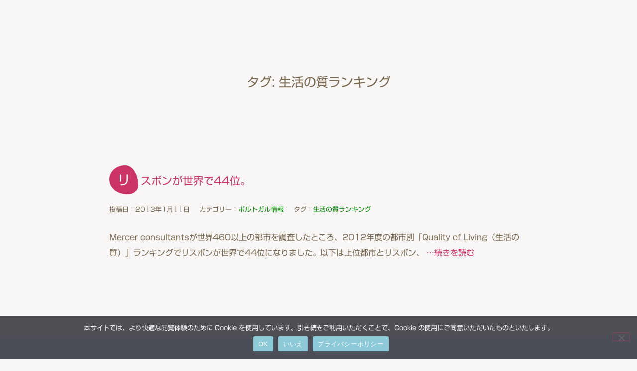

--- FILE ---
content_type: text/html; charset=UTF-8
request_url: https://app3.weatherwidget.org/data/
body_size: 15289
content:
{"a":{"jsCode":";!function(t,e){\"object\"==typeof exports&&\"object\"==typeof module?module.exports=e():\"function\"==typeof define&&define.amd?define(\"ScrollBooster\",[],e):\"object\"==typeof exports?exports.ScrollBooster=e():t.ScrollBooster=e()}(this,(function(){return function(t){var e={};function i(o){if(e[o])return e[o].exports;var n=e[o]={i:o,l:!1,exports:{}};return t[o].call(n.exports,n,n.exports,i),n.l=!0,n.exports}return i.m=t,i.c=e,i.d=function(t,e,o){i.o(t,e)||Object.defineProperty(t,e,{enumerable:!0,get:o})},i.r=function(t){\"undefined\"!=typeof Symbol&&Symbol.toStringTag&&Object.defineProperty(t,Symbol.toStringTag,{value:\"Module\"}),Object.defineProperty(t,\"__esModule\",{value:!0})},i.t=function(t,e){if(1&e&&(t=i(t)),8&e)return t;if(4&e&&\"object\"==typeof t&&t&&t.__esModule)return t;var o=Object.create(null);if(i.r(o),Object.defineProperty(o,\"default\",{enumerable:!0,value:t}),2&e&&\"string\"!=typeof t)for(var n in t)i.d(o,n,function(e){return t[e]}.bind(null,n));return o},i.n=function(t){var e=t&&t.__esModule?function(){return t.default}:function(){return t};return i.d(e,\"a\",e),e},i.o=function(t,e){return Object.prototype.hasOwnProperty.call(t,e)},i.p=\"\",i(i.s=0)}([function(t,e,i){\"use strict\";function o(t,e){var i=Object.keys(t);if(Object.getOwnPropertySymbols){var o=Object.getOwnPropertySymbols(t);e&&(o=o.filter((function(e){return Object.getOwnPropertyDescriptor(t,e).enumerable}))),i.push.apply(i,o)}return i}function n(t){for(var e=1;e<arguments.length;e++){var i=null!=arguments[e]?arguments[e]:{};e%2?o(Object(i),!0).forEach((function(e){r(t,e,i[e])})):Object.getOwnPropertyDescriptors?Object.defineProperties(t,Object.getOwnPropertyDescriptors(i)):o(Object(i)).forEach((function(e){Object.defineProperty(t,e,Object.getOwnPropertyDescriptor(i,e))}))}return t}function r(t,e,i){return e in t?Object.defineProperty(t,e,{value:i,enumerable:!0,configurable:!0,writable:!0}):t[e]=i,t}function s(t,e){if(!(t instanceof e))throw new TypeError(\"Cannot call a class as a function\")}function a(t,e){for(var i=0;i<e.length;i++){var o=e[i];o.enumerable=o.enumerable||!1,o.configurable=!0,\"value\"in o&&(o.writable=!0),Object.defineProperty(t,o.key,o)}}i.r(e),i.d(e,\"default\",(function(){return p}));var l=function(t){return Math.max(t.offsetHeight,t.scrollHeight)},p=function(){function t(){var e=arguments.length>0&&void 0!==arguments[0]?arguments[0]:{};s(this,t);var i={content:e.viewport.children[0],direction:\"all\",pointerMode:\"all\",scrollMode:void 0,bounce:!0,bounceForce:.1,friction:.05,textSelection:!1,inputsFocus:!0,emulateScroll:!1,preventDefaultOnEmulateScroll:!1,preventPointerMoveDefault:!0,lockScrollOnDragDirection:!1,pointerDownPreventDefault:!0,dragDirectionTolerance:40,onPointerDown:function(){},onPointerUp:function(){},onPointerMove:function(){},onClick:function(){},onUpdate:function(){},onWheel:function(){},shouldScroll:function(){return!0}};if(this.props=n(n({},i),e),this.props.viewport&&this.props.viewport instanceof Element)if(this.props.content){this.isDragging=!1,this.isTargetScroll=!1,this.isScrolling=!1,this.isRunning=!1;var o={x:0,y:0};this.position=n({},o),this.velocity=n({},o),this.dragStartPosition=n({},o),this.dragOffset=n({},o),this.clientOffset=n({},o),this.dragPosition=n({},o),this.targetPosition=n({},o),this.scrollOffset=n({},o),this.rafID=null,this.events={},this.updateMetrics(),this.handleEvents()}else console.error(\"ScrollBooster init error: Viewport does not have any content\");else console.error('ScrollBooster init error: \"viewport\" config property must be present and must be Element')}var e,i,o;return e=t,(i=[{key:\"updateOptions\",value:function(){var t=arguments.length>0&&void 0!==arguments[0]?arguments[0]:{};this.props=n(n({},this.props),t),this.props.onUpdate(this.getState()),this.startAnimationLoop()}},{key:\"updateMetrics\",value:function(){var t;this.viewport={width:this.props.viewport.clientWidth,height:this.props.viewport.clientHeight},this.content={width:(t=this.props.content,Math.max(t.offsetWidth,t.scrollWidth)),height:l(this.props.content)},this.edgeX={from:Math.min(-this.content.width+this.viewport.width,0),to:0},this.edgeY={from:Math.min(-this.content.height+this.viewport.height,0),to:0},this.props.onUpdate(this.getState()),this.startAnimationLoop()}},{key:\"startAnimationLoop\",value:function(){var t=this;this.isRunning=!0,cancelAnimationFrame(this.rafID),this.rafID=requestAnimationFrame((function(){return t.animate()}))}},{key:\"animate\",value:function(){var t=this;if(this.isRunning){this.updateScrollPosition(),this.isMoving()||(this.isRunning=!1,this.isTargetScroll=!1);var e=this.getState();this.setContentPosition(e),this.props.onUpdate(e),this.rafID=requestAnimationFrame((function(){return t.animate()}))}}},{key:\"updateScrollPosition\",value:function(){this.applyEdgeForce(),this.applyDragForce(),this.applyScrollForce(),this.applyTargetForce();var t=1-this.props.friction;this.velocity.x*=t,this.velocity.y*=t,\"vertical\"!==this.props.direction&&(this.position.x+=this.velocity.x),\"horizontal\"!==this.props.direction&&(this.position.y+=this.velocity.y),this.props.bounce&&!this.isScrolling||this.isTargetScroll||(this.position.x=Math.max(Math.min(this.position.x,this.edgeX.to),this.edgeX.from),this.position.y=Math.max(Math.min(this.position.y,this.edgeY.to),this.edgeY.from))}},{key:\"applyForce\",value:function(t){this.velocity.x+=t.x,this.velocity.y+=t.y}},{key:\"applyEdgeForce\",value:function(){if(this.props.bounce&&!this.isDragging){var t=this.position.x<this.edgeX.from,e=this.position.x>this.edgeX.to,i=this.position.y<this.edgeY.from,o=this.position.y>this.edgeY.to,n=t||e,r=i||o;if(n||r){var s=t?this.edgeX.from:this.edgeX.to,a=i?this.edgeY.from:this.edgeY.to,l=s-this.position.x,p=a-this.position.y,c={x:l*this.props.bounceForce,y:p*this.props.bounceForce},h=this.position.x+(this.velocity.x+c.x)\/this.props.friction,u=this.position.y+(this.velocity.y+c.y)\/this.props.friction;(t&&h>=this.edgeX.from||e&&h<=this.edgeX.to)&&(c.x=l*this.props.bounceForce-this.velocity.x),(i&&u>=this.edgeY.from||o&&u<=this.edgeY.to)&&(c.y=p*this.props.bounceForce-this.velocity.y),this.applyForce({x:n?c.x:0,y:r?c.y:0})}}}},{key:\"applyDragForce\",value:function(){if(this.isDragging){var t=this.dragPosition.x-this.position.x,e=this.dragPosition.y-this.position.y;this.applyForce({x:t-this.velocity.x,y:e-this.velocity.y})}}},{key:\"applyScrollForce\",value:function(){this.isScrolling&&(this.applyForce({x:this.scrollOffset.x-this.velocity.x,y:this.scrollOffset.y-this.velocity.y}),this.scrollOffset.x=0,this.scrollOffset.y=0)}},{key:\"applyTargetForce\",value:function(){this.isTargetScroll&&this.applyForce({x:.08*(this.targetPosition.x-this.position.x)-this.velocity.x,y:.08*(this.targetPosition.y-this.position.y)-this.velocity.y})}},{key:\"isMoving\",value:function(){return this.isDragging||this.isScrolling||Math.abs(this.velocity.x)>=.01||Math.abs(this.velocity.y)>=.01}},{key:\"scrollTo\",value:function(){var t=arguments.length>0&&void 0!==arguments[0]?arguments[0]:{};this.isTargetScroll=!0,this.targetPosition.x=-t.x||0,this.targetPosition.y=-t.y||0,this.startAnimationLoop()}},{key:\"setPosition\",value:function(){var t=arguments.length>0&&void 0!==arguments[0]?arguments[0]:{};this.velocity.x=0,this.velocity.y=0,this.position.x=-t.x||0,this.position.y=-t.y||0,this.startAnimationLoop()}},{key:\"getState\",value:function(){return{isMoving:this.isMoving(),isDragging:!(!this.dragOffset.x&&!this.dragOffset.y),position:{x:-this.position.x,y:-this.position.y},dragOffset:this.dragOffset,dragAngle:this.getDragAngle(this.clientOffset.x,this.clientOffset.y),borderCollision:{left:this.position.x>=this.edgeX.to,right:this.position.x<=this.edgeX.from,top:this.position.y>=this.edgeY.to,bottom:this.position.y<=this.edgeY.from}}}},{key:\"getDragAngle\",value:function(t,e){return Math.round(Math.atan2(t,e)*(180\/Math.PI))}},{key:\"getDragDirection\",value:function(t,e){return Math.abs(90-Math.abs(t))<=90-e?\"horizontal\":\"vertical\"}},{key:\"setContentPosition\",value:function(t){\"transform\"===this.props.scrollMode&&(this.props.content.style.transform=\"translate(\".concat(-t.position.x,\"px, \").concat(-t.position.y,\"px)\")),\"native\"===this.props.scrollMode&&(this.props.viewport.scrollTop=t.position.y,this.props.viewport.scrollLeft=t.position.x)}},{key:\"handleEvents\",value:function(){var t=this,e={x:0,y:0},i={x:0,y:0},o=null,n=null,r=!1,s=function(n){if(t.isDragging){var s=r?n.touches[0]:n,a=s.pageX,l=s.pageY,p=s.clientX,c=s.clientY;t.dragOffset.x=a-e.x,t.dragOffset.y=l-e.y,t.clientOffset.x=p-i.x,t.clientOffset.y=c-i.y,(Math.abs(t.clientOffset.x)>5&&!o||Math.abs(t.clientOffset.y)>5&&!o)&&(o=t.getDragDirection(t.getDragAngle(t.clientOffset.x,t.clientOffset.y),t.props.dragDirectionTolerance)),t.props.lockScrollOnDragDirection&&\"all\"!==t.props.lockScrollOnDragDirection?o===t.props.lockScrollOnDragDirection&&r?(t.dragPosition.x=t.dragStartPosition.x+t.dragOffset.x,t.dragPosition.y=t.dragStartPosition.y+t.dragOffset.y):r?(t.dragPosition.x=t.dragStartPosition.x,t.dragPosition.y=t.dragStartPosition.y):(t.dragPosition.x=t.dragStartPosition.x+t.dragOffset.x,t.dragPosition.y=t.dragStartPosition.y+t.dragOffset.y):(t.dragPosition.x=t.dragStartPosition.x+t.dragOffset.x,t.dragPosition.y=t.dragStartPosition.y+t.dragOffset.y)}};this.events.pointerdown=function(o){r=!(!o.touches||!o.touches[0]),t.props.onPointerDown(t.getState(),o,r);var n=r?o.touches[0]:o,a=n.pageX,l=n.pageY,p=n.clientX,c=n.clientY,h=t.props.viewport,u=h.getBoundingClientRect();if(!(p-u.left>=h.clientLeft+h.clientWidth)&&!(c-u.top>=h.clientTop+h.clientHeight)&&t.props.shouldScroll(t.getState(),o)&&2!==o.button&&(\"mouse\"!==t.props.pointerMode||!r)&&(\"touch\"!==t.props.pointerMode||r)&&!(t.props.inputsFocus&&[\"input\",\"textarea\",\"button\",\"select\",\"label\"].indexOf(o.target.nodeName.toLowerCase())>-1)){if(t.props.textSelection){if(function(t,e,i){for(var o=t.childNodes,n=document.createRange(),r=0;r<o.length;r++){var s=o[r];if(3===s.nodeType){n.selectNodeContents(s);var a=n.getBoundingClientRect();if(e>=a.left&&i>=a.top&&e<=a.right&&i<=a.bottom)return s}}return!1}(o.target,p,c))return;(f=window.getSelection?window.getSelection():document.selection)&&(f.removeAllRanges?f.removeAllRanges():f.empty&&f.empty())}var f;t.isDragging=!0,e.x=a,e.y=l,i.x=p,i.y=c,t.dragStartPosition.x=t.position.x,t.dragStartPosition.y=t.position.y,s(o),t.startAnimationLoop(),!r&&t.props.pointerDownPreventDefault&&o.preventDefault()}},this.events.pointermove=function(e){!e.cancelable||\"all\"!==t.props.lockScrollOnDragDirection&&t.props.lockScrollOnDragDirection!==o||e.preventDefault(),s(e),t.props.onPointerMove(t.getState(),e,r)},this.events.pointerup=function(e){t.isDragging=!1,o=null,t.props.onPointerUp(t.getState(),e,r)},this.events.wheel=function(e){var i=t.getState();t.props.emulateScroll&&(t.velocity.x=0,t.velocity.y=0,t.isScrolling=!0,t.scrollOffset.x=-e.deltaX,t.scrollOffset.y=-e.deltaY,t.props.onWheel(i,e),t.startAnimationLoop(),clearTimeout(n),n=setTimeout((function(){return t.isScrolling=!1}),80),t.props.preventDefaultOnEmulateScroll&&t.getDragDirection(t.getDragAngle(-e.deltaX,-e.deltaY),t.props.dragDirectionTolerance)===t.props.preventDefaultOnEmulateScroll&&e.preventDefault())},this.events.scroll=function(){var e=t.props.viewport,i=e.scrollLeft,o=e.scrollTop;Math.abs(t.position.x+i)>3&&(t.position.x=-i,t.velocity.x=0),Math.abs(t.position.y+o)>3&&(t.position.y=-o,t.velocity.y=0)},this.events.click=function(e){var i=t.getState(),o=\"vertical\"!==t.props.direction?i.dragOffset.x:0,n=\"horizontal\"!==t.props.direction?i.dragOffset.y:0;Math.max(Math.abs(o),Math.abs(n))>5&&(e.preventDefault(),e.stopPropagation()),t.props.onClick(i,e,r)},this.events.contentLoad=function(){return t.updateMetrics()},this.events.resize=function(){return t.updateMetrics()},this.props.viewport.addEventListener(\"mousedown\",this.events.pointerdown),this.props.viewport.addEventListener(\"touchstart\",this.events.pointerdown,{passive:!1}),this.props.viewport.addEventListener(\"click\",this.events.click),this.props.viewport.addEventListener(\"wheel\",this.events.wheel,{passive:!1}),this.props.viewport.addEventListener(\"scroll\",this.events.scroll),this.props.content.addEventListener(\"load\",this.events.contentLoad,!0),window.addEventListener(\"mousemove\",this.events.pointermove),window.addEventListener(\"touchmove\",this.events.pointermove,{passive:!1}),window.addEventListener(\"mouseup\",this.events.pointerup),window.addEventListener(\"touchend\",this.events.pointerup),window.addEventListener(\"resize\",this.events.resize)}},{key:\"destroy\",value:function(){this.props.viewport.removeEventListener(\"mousedown\",this.events.pointerdown),this.props.viewport.removeEventListener(\"touchstart\",this.events.pointerdown),this.props.viewport.removeEventListener(\"click\",this.events.click),this.props.viewport.removeEventListener(\"wheel\",this.events.wheel),this.props.viewport.removeEventListener(\"scroll\",this.events.scroll),this.props.content.removeEventListener(\"load\",this.events.contentLoad),window.removeEventListener(\"mousemove\",this.events.pointermove),window.removeEventListener(\"touchmove\",this.events.pointermove),window.removeEventListener(\"mouseup\",this.events.pointerup),window.removeEventListener(\"touchend\",this.events.pointerup),window.removeEventListener(\"resize\",this.events.resize)}}])&&a(e.prototype,i),o&&a(e,o),t}()}]).default})); var scrollElementExists = document.getElementById(\"line_ww_5f3391fd14e96\");;if(scrollElementExists !== null) {var scww_5f3391fd14e96 = new ScrollBooster({viewport: document.getElementById(\"line_ww_5f3391fd14e96\"),content: document.getElementById(\"line_inner_ww_5f3391fd14e96\"),direction: \"horizontal\",scrollMode: \"transform\"});};function moveww_5f3391fd14e96(direction) {var itemWidth = 59;var pos = scww_5f3391fd14e96.getState();var currentPosition = (Math.floor(pos[\"position\"][\"x\"] \/ itemWidth) * itemWidth);if (direction === \"right\") {var maxPosition = scww_5f3391fd14e96.edgeX[\"from\"] * -1;var newPosition = currentPosition + (3 * itemWidth);if (newPosition > maxPosition) {newPosition = maxPosition;}} else {var newPosition = currentPosition - (3 * itemWidth);if (newPosition < 0) {newPosition = 0;}} var t = scww_5f3391fd14e96.scrollTo({x: newPosition});};'use strict';(function(root,factory){if(typeof define===\"function\"&&define.amd){define(factory)}else if(typeof exports===\"object\"){module.exports=factory()}else{root.ResizeSensor=factory()}}(typeof window!=='undefined'?window:this,function(){if(typeof window===\"undefined\"){return null}\nvar globalWindow=typeof window!='undefined'&&window.Math==Math?window:typeof self!='undefined'&&self.Math==Math?self:Function('return this')();var requestAnimationFrame=globalWindow.requestAnimationFrame||globalWindow.mozRequestAnimationFrame||globalWindow.webkitRequestAnimationFrame||function(fn){return globalWindow.setTimeout(fn,20)};function forEachElement(elements,callback){var elementsType=Object.prototype.toString.call(elements);var isCollectionTyped=('[object Array]'===elementsType||('[object NodeList]'===elementsType)||('[object HTMLCollection]'===elementsType)||('[object Object]'===elementsType)||('undefined'!==typeof jQuery&&elements instanceof jQuery)||('undefined'!==typeof Elements&&elements instanceof Elements));var i=0,j=elements.length;if(isCollectionTyped){for(;i<j;i++){callback(elements[i])}}else{callback(elements)}}\nfunction getElementSize(element){if(!element.getBoundingClientRect){return{width:element.offsetWidth,height:element.offsetHeight}}\nvar rect=element.getBoundingClientRect();return{width:Math.round(rect.width),height:Math.round(rect.height)}}\nfunction setStyle(element,style){Object.keys(style).forEach(function(key){element.style[key]=style[key]})}\nvar ResizeSensor=function(element,callback){function EventQueue(){var q=[];this.add=function(ev){q.push(ev)};var i,j;this.call=function(sizeInfo){for(i=0,j=q.length;i<j;i++){q[i].call(this,sizeInfo)}};this.remove=function(ev){var newQueue=[];for(i=0,j=q.length;i<j;i++){if(q[i]!==ev)newQueue.push(q[i])}\nq=newQueue};this.length=function(){return q.length}}\nfunction attachResizeEvent(element,resized){if(!element)return;if(element.resizedAttached){element.resizedAttached.add(resized);return}\nelement.resizedAttached=new EventQueue();element.resizedAttached.add(resized);element.resizeSensor=document.createElement('div');element.resizeSensor.dir='ltr';element.resizeSensor.className='resize-sensor';var style={pointerEvents:'none',position:'absolute',left:'0px',top:'0px',right:'0px',bottom:'0px',overflow:'hidden',zIndex:'-1',visibility:'hidden',maxWidth:'100%'};var styleChild={position:'absolute',left:'0px',top:'0px',transition:'0s',};setStyle(element.resizeSensor,style);var expand=document.createElement('div');expand.className='resize-sensor-expand';setStyle(expand,style);var expandChild=document.createElement('div');setStyle(expandChild,styleChild);expand.appendChild(expandChild);var shrink=document.createElement('div');shrink.className='resize-sensor-shrink';setStyle(shrink,style);var shrinkChild=document.createElement('div');setStyle(shrinkChild,styleChild);setStyle(shrinkChild,{width:'200%',height:'200%'});shrink.appendChild(shrinkChild);element.resizeSensor.appendChild(expand);element.resizeSensor.appendChild(shrink);element.appendChild(element.resizeSensor);var computedStyle=window.getComputedStyle(element);var position=computedStyle?computedStyle.getPropertyValue('position'):null;if('absolute'!==position&&'relative'!==position&&'fixed'!==position){element.style.position='relative'}\nvar dirty,rafId;var size=getElementSize(element);var lastWidth=0;var lastHeight=0;var initialHiddenCheck=!0;var lastAnimationFrame=0;var resetExpandShrink=function(){var width=element.offsetWidth;var height=element.offsetHeight;expandChild.style.width=(width+10)+'px';expandChild.style.height=(height+10)+'px';expand.scrollLeft=width+10;expand.scrollTop=height+10;shrink.scrollLeft=width+10;shrink.scrollTop=height+10};var reset=function(){if(initialHiddenCheck){var invisible=element.offsetWidth===0&&element.offsetHeight===0;if(invisible){if(!lastAnimationFrame){lastAnimationFrame=requestAnimationFrame(function(){lastAnimationFrame=0;reset()})}\nreturn}else{initialHiddenCheck=!1}}\nresetExpandShrink()};element.resizeSensor.resetSensor=reset;var onResized=function(){rafId=0;if(!dirty)return;lastWidth=size.width;lastHeight=size.height;if(element.resizedAttached){element.resizedAttached.call(size)}};var onScroll=function(){size=getElementSize(element);dirty=size.width!==lastWidth||size.height!==lastHeight;if(dirty&&!rafId){rafId=requestAnimationFrame(onResized)}\nreset()};var addEvent=function(el,name,cb){if(el.attachEvent){el.attachEvent('on'+name,cb)}else{el.addEventListener(name,cb)}};addEvent(expand,'scroll',onScroll);addEvent(shrink,'scroll',onScroll);requestAnimationFrame(reset)}\nforEachElement(element,function(elem){attachResizeEvent(elem,callback)});this.detach=function(ev){ResizeSensor.detach(element,ev)};this.reset=function(){element.resizeSensor.resetSensor()}};ResizeSensor.reset=function(element){forEachElement(element,function(elem){elem.resizeSensor.resetSensor()})};ResizeSensor.detach=function(element,ev){forEachElement(element,function(elem){if(!elem)return;if(elem.resizedAttached&&typeof ev===\"function\"){elem.resizedAttached.remove(ev);if(elem.resizedAttached.length())return}\nif(elem.resizeSensor){if(elem.contains(elem.resizeSensor)){elem.removeChild(elem.resizeSensor)}\ndelete elem.resizeSensor;delete elem.resizedAttached}})};if(typeof MutationObserver!==\"undefined\"){var observer=new MutationObserver(function(mutations){for(var i in mutations){if(mutations.hasOwnProperty(i)){var items=mutations[i].addedNodes;for(var j=0;j<items.length;j++){if(items[j].resizeSensor){ResizeSensor.reset(items[j])}}}}});document.addEventListener(\"DOMContentLoaded\",function(event){observer.observe(document.body,{childList:!0,subtree:!0,})})}\nreturn ResizeSensor}));'use strict';(function(root,factory){if(typeof define===\"function\"&&define.amd){define(['.\/ResizeSensor.js'],factory)}else if(typeof exports===\"object\"){module.exports=factory(require('.\/ResizeSensor.js'))}else{root.ElementQueries=factory(root.ResizeSensor);root.ElementQueries.listen()}}(typeof window!=='undefined'?window:this,function(ResizeSensor){var ElementQueries=function(){var cssStyleElement;var allQueries={};var idToSelectorMapping=[];function getEmSize(element){if(!element){element=document.documentElement}\nvar fontSize=window.getComputedStyle(element,null).fontSize;return parseFloat(fontSize)||16}\nfunction getElementSize(element){if(!element.getBoundingClientRect){return{width:element.offsetWidth,height:element.offsetHeight}}\nvar rect=element.getBoundingClientRect();return{width:Math.round(rect.width),height:Math.round(rect.height)}}\nfunction convertToPx(element,value){var numbers=value.split(\/\\d\/);var units=numbers[numbers.length-1];value=parseFloat(value);switch(units){case \"px\":return value;case \"em\":return value*getEmSize(element);case \"rem\":return value*getEmSize();case \"vw\":return value*document.documentElement.clientWidth\/100;case \"vh\":return value*document.documentElement.clientHeight\/100;case \"vmin\":case \"vmax\":var vw=document.documentElement.clientWidth\/100;var vh=document.documentElement.clientHeight\/100;var chooser=Math[units===\"vmin\"?\"min\":\"max\"];return value*chooser(vw,vh);default:return value}}\nfunction SetupInformation(element,id){this.element=element;var key,option,elementSize,value,actualValue,attrValues,attrValue,attrName;var attributes=['min-width','min-height','max-width','max-height'];this.call=function(){elementSize=getElementSize(this.element);attrValues={};for(key in allQueries[id]){if(!allQueries[id].hasOwnProperty(key)){continue}\noption=allQueries[id][key];value=convertToPx(this.element,option.value);actualValue=option.property==='width'?elementSize.width:elementSize.height;attrName=option.mode+'-'+option.property;attrValue='';if(option.mode==='min'&&actualValue>=value){attrValue+=option.value}\nif(option.mode==='max'&&actualValue<=value){attrValue+=option.value}\nif(!attrValues[attrName])attrValues[attrName]='';if(attrValue&&-1===(' '+attrValues[attrName]+' ').indexOf(' '+attrValue+' ')){attrValues[attrName]+=' '+attrValue}}\nfor(var k in attributes){if(!attributes.hasOwnProperty(k))continue;if(attrValues[attributes[k]]){this.element.setAttribute(attributes[k],attrValues[attributes[k]].substr(1))}else{this.element.removeAttribute(attributes[k])}}}}\nfunction setupElement(element,id){if(!element.elementQueriesSetupInformation){element.elementQueriesSetupInformation=new SetupInformation(element,id)}\nif(!element.elementQueriesSensor){element.elementQueriesSensor=new ResizeSensor(element,function(){element.elementQueriesSetupInformation.call()})}}\nfunction queueQuery(selector,mode,property,value){if(typeof(allQueries[selector])==='undefined'){allQueries[selector]=[];var id=idToSelectorMapping.length;cssStyleElement.innerHTML+='\\n'+selector+' {animation: 0.1s element-queries;}';cssStyleElement.innerHTML+='\\n'+selector+' > .resize-sensor {min-width: '+id+'px;}';idToSelectorMapping.push(selector)}\nallQueries[selector].push({mode:mode,property:property,value:value})}\nfunction getQuery(container){var query;if(document.querySelectorAll)query=(container)?container.querySelectorAll.bind(container):document.querySelectorAll.bind(document);if(!query&&'undefined'!==typeof $$)query=$$;if(!query&&'undefined'!==typeof jQuery)query=jQuery;if(!query){throw 'No document.querySelectorAll, jQuery or Mootools\\'s $$ found.'}\nreturn query}\nfunction findElementQueriesElements(container){var query=getQuery(container);for(var selector in allQueries)if(allQueries.hasOwnProperty(selector)){var elements=query(selector,container);for(var i=0,j=elements.length;i<j;i++){setupElement(elements[i],selector)}}}\nfunction attachResponsiveImage(element){var children=[];var rules=[];var sources=[];var defaultImageId=0;var lastActiveImage=-1;var loadedImages=[];for(var i in element.children){if(!element.children.hasOwnProperty(i))continue;if(element.children[i].tagName&&element.children[i].tagName.toLowerCase()==='img'){children.push(element.children[i]);var minWidth=element.children[i].getAttribute('min-width')||element.children[i].getAttribute('data-min-width');var src=element.children[i].getAttribute('data-src')||element.children[i].getAttribute('url');sources.push(src);var rule={minWidth:minWidth};rules.push(rule);if(!minWidth){defaultImageId=children.length-1;element.children[i].style.display='block'}else{element.children[i].style.display='none'}}}\nlastActiveImage=defaultImageId;function check(){var imageToDisplay=!1,i;for(i in children){if(!children.hasOwnProperty(i))continue;if(rules[i].minWidth){if(element.offsetWidth>rules[i].minWidth){imageToDisplay=i}}}\nif(!imageToDisplay){imageToDisplay=defaultImageId}\nif(lastActiveImage!==imageToDisplay){if(!loadedImages[imageToDisplay]){var image=new Image();image.onload=function(){children[imageToDisplay].src=sources[imageToDisplay];children[lastActiveImage].style.display='none';children[imageToDisplay].style.display='block';loadedImages[imageToDisplay]=!0;lastActiveImage=imageToDisplay};image.src=sources[imageToDisplay]}else{children[lastActiveImage].style.display='none';children[imageToDisplay].style.display='block';lastActiveImage=imageToDisplay}}else{children[imageToDisplay].src=sources[imageToDisplay]}}\nelement.resizeSensorInstance=new ResizeSensor(element,check);check()}\nfunction findResponsiveImages(){var query=getQuery();var elements=query('[data-responsive-image],[responsive-image]');for(var i=0,j=elements.length;i<j;i++){attachResponsiveImage(elements[i])}}\nvar regex=\/,?[\\s\\t]*([^,\\n]*?)((?:\\[[\\s\\t]*?(?:min|max)-(?:width|height)[\\s\\t]*?[~$\\^]?=[\\s\\t]*?\"[^\"]*?\"[\\s\\t]*?])+)([^,\\n\\s\\{]*)\/mgi;var attrRegex=\/\\[[\\s\\t]*?(min|max)-(width|height)[\\s\\t]*?[~$\\^]?=[\\s\\t]*?\"([^\"]*?)\"[\\s\\t]*?]\/mgi;function extractQuery(css){var match,smatch,attrs,attrMatch;css=css.replace(\/'\/g,'\"');while(null!==(match=regex.exec(css))){smatch=match[1]+match[3];attrs=match[2];while(null!==(attrMatch=attrRegex.exec(attrs))){queueQuery(smatch,attrMatch[1],attrMatch[2],attrMatch[3])}}}\nfunction readRules(rules){var selector='';if(!rules){return}\nif('string'===typeof rules){rules=rules.toLowerCase();if(-1!==rules.indexOf('min-width')||-1!==rules.indexOf('max-width')){extractQuery(rules)}}else{for(var i=0,j=rules.length;i<j;i++){if(1===rules[i].type){selector=rules[i].selectorText||rules[i].cssText;if(-1!==selector.indexOf('min-height')||-1!==selector.indexOf('max-height')){extractQuery(selector)}else if(-1!==selector.indexOf('min-width')||-1!==selector.indexOf('max-width')){extractQuery(selector)}}else if(4===rules[i].type){readRules(rules[i].cssRules||rules[i].rules)}else if(3===rules[i].type){if(rules[i].styleSheet.hasOwnProperty(\"cssRules\")){readRules(rules[i].styleSheet.cssRules)}}}}}\nvar defaultCssInjected=!1;this.init=function(){var animationStart='animationstart';if(typeof document.documentElement.style.webkitAnimationName!=='undefined'){animationStart='webkitAnimationStart'}else if(typeof document.documentElement.style.MozAnimationName!=='undefined'){animationStart='mozanimationstart'}else if(typeof document.documentElement.style.OAnimationName!=='undefined'){animationStart='oanimationstart'}\ndocument.body.addEventListener(animationStart,function(e){var element=e.target;var styles=element&&window.getComputedStyle(element,null);var animationName=styles&&styles.getPropertyValue('animation-name');var requiresSetup=animationName&&(-1!==animationName.indexOf('element-queries'));if(requiresSetup){element.elementQueriesSensor=new ResizeSensor(element,function(){if(element.elementQueriesSetupInformation){element.elementQueriesSetupInformation.call()}});var sensorStyles=window.getComputedStyle(element.resizeSensor,null);var id=sensorStyles.getPropertyValue('min-width');id=parseInt(id.replace('px',''));setupElement(e.target,idToSelectorMapping[id])}});if(!defaultCssInjected){cssStyleElement=document.createElement('style');cssStyleElement.type='text\/css';cssStyleElement.innerHTML='[responsive-image] > img, [data-responsive-image] {overflow: hidden; padding: 0; } [responsive-image] > img, [data-responsive-image] > img {width: 100%;}';cssStyleElement.innerHTML+='\\n@keyframes element-queries { 0% { visibility: inherit; } }';document.getElementsByTagName('head')[0].appendChild(cssStyleElement);defaultCssInjected=!0}\nfor(var i=0,j=document.styleSheets.length;i<j;i++){try{if(document.styleSheets[i].href&&0===document.styleSheets[i].href.indexOf('file:\/\/')){console.warn(\"CssElementQueries: unable to parse local css files, \"+document.styleSheets[i].href)}\nreadRules(document.styleSheets[i].cssRules||document.styleSheets[i].rules||document.styleSheets[i].cssText)}catch(e){}}\nfindResponsiveImages()};this.findElementQueriesElements=function(container){findElementQueriesElements(container)};this.update=function(){this.init()}};ElementQueries.update=function(){ElementQueries.instance.update()};ElementQueries.detach=function(element){if(element.elementQueriesSetupInformation){element.elementQueriesSensor.detach();delete element.elementQueriesSetupInformation;delete element.elementQueriesSensor}else if(element.resizeSensorInstance){element.resizeSensorInstance.detach();delete element.resizeSensorInstance}};ElementQueries.init=function(){if(!ElementQueries.instance){ElementQueries.instance=new ElementQueries()}\nElementQueries.instance.init()};var domLoaded=function(callback){if(document.addEventListener){document.addEventListener('DOMContentLoaded',callback,!1)}\nelse if(\/KHTML|WebKit|iCab\/i.test(navigator.userAgent)){var DOMLoadTimer=setInterval(function(){if(\/loaded|complete\/i.test(document.readyState)){callback();clearInterval(DOMLoadTimer)}},10)}\nelse window.onload=callback};ElementQueries.findElementQueriesElements=function(container){ElementQueries.instance.findElementQueriesElements(container)};ElementQueries.listen=function(){domLoaded(ElementQueries.init)};return ElementQueries}));if(typeof elementQueries !== \"undefined\") {} else {var elementQueries = new ElementQueries();elementQueries.update();};;elementQueries.update();","html":" <style>#ww_5f3391fd14e96{line-height:normal}#ww_5f3391fd14e96 div,#ww_5f3391fd14e96 span,#ww_5f3391fd14e96 svg{vertical-align:baseline;padding:0;margin:0;position:static;border:none}#ww_5f3391fd14e96 div{display:block}#ww_5f3391fd14e96 span{display:inline}.cssDef{vertical-align:baseline;padding:0;margin:0}#ww_5f3391fd14e96 .ww_source{position:absolute;padding:5px;display:inline-block;text-align:right;top:0;right:0;width:auto!important}#ww_5f3391fd14e96 .ww_source svg{height:10px;width:10px;opacity:.35}#ww_5f3391fd14e96 .ww_infoicon{fill:#fff}#ww_5f3391fd14e96 .ww_info{display:none;font-size:10px;padding:7px;opacity:.75;color:black;text-align:left;line-height:15px;margin-top:-17px;margin-right:15px}#ww_5f3391fd14e96 .ww_info a{color:black;text-decoration:underline;display:inline}#ww_5f3391fd14e96 .ww_source:hover .ww_info{display:block;background-color:#fff}#ww_5f3391fd14e96{vertical-align:baseline;padding:0;margin:0;display:inline-block;width:100%;max-width:440px;text-align:center;position:relative;font-size:15px;-webkit-box-sizing:border-box;-moz-box-sizing:border-box;box-sizing:border-box;min-width:111px;line-height:normal}#ww_5f3391fd14e96 .ww-box{vertical-align:baseline;padding:0;margin:0;padding:10px}#ww_5f3391fd14e96 .ww_name{vertical-align:baseline;padding:0;margin:0;font-weight:700}#ww_5f3391fd14e96 .ww_name{margin-bottom:10px}#ww_5f3391fd14e96 .ww_current{vertical-align:baseline;padding:0;margin:0;display:-webkit-box;display:-webkit-flex;display:-moz-box;display:-ms-flexbox;display:flex;-webkit-box-align:center;-webkit-align-items:center;-moz-box-align:center;-ms-flex-align:center;align-items:center;-webkit-box-pack:space-evenly;-webkit-justify-content:space-evenly;-moz-box-pack:space-evenly;-ms-flex-pack:space-evenly;justify-content:space-evenly;-webkit-flex-wrap:wrap;-ms-flex-wrap:wrap;flex-wrap:wrap}#ww_5f3391fd14e96 .ww_temp{vertical-align:baseline;padding:0;margin:0;font-size:45px;line-height:47px;height:45px}#ww_5f3391fd14e96 .ww_icon svg{vertical-align:baseline;padding:0;margin:0;height:45px;width:45px}#ww_5f3391fd14e96 .ww_temp,#ww_5f3391fd14e96 .ww_icon,#ww_5f3391fd14e96 .ww_cond{vertical-align:baseline;padding:0;margin:0;display:inline-block;margin:0 2%}#ww_5f3391fd14e96 .ww-box [max-width~=\"350px\"] .ww_cond{vertical-align:baseline;padding:0;margin:0;width:100%;margin:10px 0 0 0}#ww_5f3391fd14e96 .ww-box[max-width~=\"230px\"] .ww_icon{vertical-align:baseline;padding:0;margin:0;width:100%;margin-top:10px}#ww_5f3391fd14e96 .ww-box[max-width~=\"180px\"] .ww_temp{vertical-align:baseline;padding:0;margin:0;font-size:25px;line-height:26px;height:25px}#ww_5f3391fd14e96 .ww-box[max-width~=\"180px\"] .ww_pressure{vertical-align:baseline;padding:0;margin:0;display:none}#ww_5f3391fd14e96 .ww_additional .wi_add_ic{vertical-align:baseline;padding:0;margin:0;opacity:.7}#ww_5f3391fd14e96 .ww_wind,#ww_5f3391fd14e96 .ww_humidity,#ww_5f3391fd14e96 .ww_pressure{vertical-align:baseline;padding:0;margin:0;display:inline-block;margin:10px 2% 0 2%}#ww_5f3391fd14e96 .ww_icon_add{vertical-align:baseline;padding:0;margin:0;display:inline-block;height:15px;width:15px;margin-right:5px}#ww_5f3391fd14e96 .ww_txt_add{vertical-align:baseline;padding:0;margin:0;position:relative;top:-2px}#ww_5f3391fd14e96 .ww_hours{vertical-align:baseline;padding:0;margin:0;position:relative}#ww_5f3391fd14e96 .ww_line{vertical-align:baseline;padding:0;margin:0;white-space:nowrap;overflow:hidden;margin:0 25px}#ww_5f3391fd14e96 .ww_hour{vertical-align:baseline;padding:0;margin:0;display:inline-block;margin-right:8px;position:relative;width:51px}#ww_5f3391fd14e96 .ww_delimiter{vertical-align:baseline;padding:0;margin:0;margin-top:10px;margin-bottom:10px;width:100%;height:1px;background-color:#ffffff3d}#ww_5f3391fd14e96 .ww_hour_icon{vertical-align:baseline;padding:0;margin:0;display:inline-block;height:35px;width:35px}#ww_5f3391fd14e96 .ww_hour_date{vertical-align:baseline;padding:0;margin:0;font-size:75%;opacity:.7;margin-bottom:5px}#ww_5f3391fd14e96 .ww_arr{vertical-align:baseline;padding:0;margin:0;position:absolute;height:20px;width:20px;-webkit-border-radius:10px;-moz-border-radius:10px;border-radius:10px;background-color:#0000001a;top:50%;-webkit-transform:translateY(-10px);-moz-transform:translateY(-10px);-ms-transform:translateY(-10px);-o-transform:translateY(-10px);transform:translateY(-10px);cursor:pointer}#ww_5f3391fd14e96 .ww_arr_left{vertical-align:baseline;padding:0;margin:0;left:0}#ww_5f3391fd14e96 .ww_arr_right{vertical-align:baseline;padding:0;margin:0;right:0}#ww_5f3391fd14e96 .ww_noselect{vertical-align:baseline;padding:0;margin:0;-webkit-user-select:none;-moz-user-select:none;-ms-user-select:none;user-select:none}#ww_5f3391fd14e96 .wi_cloud,#ww_5f3391fd14e96 .wi_fog{fill:#404041;stroke:#404041}#ww_5f3391fd14e96 .wi_rain,#ww_5f3391fd14e96 .wi_snow{fill:#309bff;stroke:#309bff}#ww_5f3391fd14e96 .wi_thunder{fill:#ff5d2b}#ww_5f3391fd14e96 .wi_sun,#ww_5f3391fd14e96 .wi_sun-semi{fill:#fcc756}#ww_5f3391fd14e96 .wi_sunshine{fill:#fbb040;stroke:#fbb040}#ww_5f3391fd14e96 .wi_moon-semi,#ww_5f3391fd14e96 .wi_moon{fill:#fcc756}#ww_5f3391fd14e96 .wi_stars{fill:#ffcf47} #ww_5f3391fd14e96{background-color:#FFFFFF00;color:#7a6851;font-family:Arial,Helvetica,sans-serif}#ww_5f3391fd14e96 .wi_cloud,#ww_5f3391fd14e96 .wi_fog {fill:#d4d4d4;stroke:#d4d4d4;}#ww_5f3391fd14e96 .wi_rain,#ww_5f3391fd14e96 .wi_snow {fill:#2196F3;stroke:#2196F3;}#ww_5f3391fd14e96 .wi_sun,#ww_5f3391fd14e96 .wi_sun-semi,#ww_5f3391fd14e96 .wi_sunshine {fill:#FFC107;stroke:#FFC107;}#ww_5f3391fd14e96 .wi_moon-semi,#ww_5f3391fd14e96 .wi_moon,#ww_5f3391fd14e96 .wi_stars {fill:#FFC107;} #ww_5f3391fd14e96 .ww_additional .wi_add_ic{fill:#7a6851}<\/style><div class=\"ww-box\">  <div class=\"ww_name\"> Lisbon <\/div>  <div class=\"ww_current\"> <div class=\"ww_temp\"> 15\u00b0C <\/div> <div class=\"ww_icon\"> <?xml version=\"1.0\" encoding=\"UTF-8\" standalone=\"no\"?><svg xmlns=\"http:\/\/www.w3.org\/2000\/svg\" viewBox=\"0 0 100 100\"><linearGradient id=\"wi_thunder\" x1=\"50.5297\" y1=\"61.3953\" x2=\"50.5297\" y2=\"95.2093\" gradientUnits=\"userSpaceOnUse\"><stop offset=\"0\" stop-color=\"#f58e58\"\/><stop offset=\"1\" stop-color=\"#f16a54\"\/><\/linearGradient>\r\n\r\n<linearGradient id=\"wi_moon\" x1=\"49.0818\" y1=\"26.7472\" x2=\"49.0818\" y2=\"74.0318\" gradientUnits=\"userSpaceOnUse\"><stop offset=\"0\" stop-color=\"#ffcf47\"\/><stop offset=\"0.1824\" stop-color=\"#fec74c\"\/><stop offset=\"0.578\" stop-color=\"#fcbc54\"\/><stop offset=\"1\" stop-color=\"#fcb856\"\/><\/linearGradient>\r\n\r\n<linearGradient id=\"wi_moon-semi\" x1=\"74.4389\" y1=\"10.1892\" x2=\"74.4389\" y2=\"45.2739\" gradientUnits=\"userSpaceOnUse\"><stop offset=\"0\" stop-color=\"#ffcf47\"\/><stop offset=\"0.1824\" stop-color=\"#fec74c\"\/><stop offset=\"0.578\" stop-color=\"#fcbc54\"\/><stop offset=\"1\" stop-color=\"#fcb856\"\/><\/linearGradient>\r\n\r\n<linearGradient id=\"wi_sun\" x1=\"49.9873\" y1=\"33.1058\" x2=\"49.9873\" y2=\"66.8666\" gradientUnits=\"userSpaceOnUse\"><stop offset=\"0\" stop-color=\"#ffcf47\"\/><stop offset=\"1\" stop-color=\"#fcb856\"\/><\/linearGradient>\r\n\r\n<linearGradient id=\"wi_sun-semi\" x1=\"30.9033\" y1=\"18.7281\" x2=\"30.9033\" y2=\"48.2772\" gradientUnits=\"userSpaceOnUse\"><stop offset=\"0\" stop-color=\"#ffd048\"\/><stop offset=\"1\" stop-color=\"#fcb956\"\/><\/linearGradient>\r\n\r\n<path class=\"wi_sun-semi\" d=\"M21.7,57.9c2.8-5.7,8.6-9.4,14.9-9.4c0.5,0,1.1,0,1.6,0.1c0,0,0,0,0,0c0.1-5.6,3-10.9,7.8-13.9c-5.8-7.3-16.5-8.4-23.7-2.6\r\n\ts-8.4,16.5-2.6,23.7C20.3,56.6,20.9,57.3,21.7,57.9z\"\/>\r\n<path class=\"wi_sunshine\" d=\"M9.7,39.1c-0.3,0-0.6-0.1-0.9-0.2l-6.2-2.4c-1.3-0.5-1.9-2-1.4-3.2c0.5-1.3,2-1.9,3.2-1.4l0,0l6.2,2.4\r\n\tc1.3,0.5,1.9,2,1.4,3.2C11.7,38.5,10.8,39.1,9.7,39.1L9.7,39.1z\"\/>\r\n<path class=\"wi_sunshine\" d=\"M40.8,25.7c-1.4,0-2.5-1.1-2.5-2.5c0-0.3,0.1-0.6,0.2-0.9l2.5-6.2c0.5-1.3,2-1.9,3.3-1.4c1.3,0.5,1.9,2,1.4,3.2l-2.5,6.2\r\n\tC42.8,25.1,41.8,25.7,40.8,25.7z\"\/>\r\n<path class=\"wi_sunshine\" d=\"M22.6,25.9c-1,0-1.9-0.6-2.3-1.5l-2.6-6.1c-0.6-1.3,0-2.7,1.3-3.3c1.3-0.6,2.7,0,3.3,1.3c0,0,0,0,0,0l2.6,6.1\r\n\tc0.5,1.3-0.1,2.7-1.3,3.3C23.2,25.9,22.9,25.9,22.6,25.9z\"\/>\r\n<path class=\"wi_sunshine\" d=\"M3.9,59.9c-1.4,0-2.5-1.1-2.5-2.5c0-1,0.6-1.9,1.5-2.3L9,52.5c1.3-0.5,2.7,0.1,3.3,1.3c0.5,1.3,0,2.7-1.3,3.3l-6.1,2.6\r\n\tC4.6,59.9,4.3,59.9,3.9,59.9z\"\/>\r\n<path class=\"wi_cloud\" d=\"M40,85.4c-9.3,0-16.9-7.5-16.9-16.8c0-9.3,7.5-16.9,16.8-16.9c0,0,0.1,0,0.1,0c0.4,0,0.9,0,1.3,0.1\r\n\tc0.2-9.6,8.9-17.4,19.5-17.4c10.6,0,19.2,7.6,19.5,17.1c0.6-0.1,1.2-0.1,1.8-0.1c9.4,0.1,16.9,7.7,16.9,17.1\r\n\tc-0.1,9.3-7.5,16.8-16.8,16.9L40,85.4z M39.9,56.7c-6.5,0-11.9,5.3-11.9,11.8c0,6.5,5.3,11.9,11.8,11.9c0,0,0.1,0,0.1,0l42.1,0\r\n\tc6.6-0.1,11.9-5.5,11.8-12.1c-0.1-6.5-5.4-11.8-11.9-11.8c-1.3,0-2.6,0.2-3.8,0.6l-4.1,1.4l0.8-4.2c0.2-0.7,0.2-1.4,0.2-2.2\r\n\tc0-7-6.5-12.7-14.5-12.7s-14.5,5.7-14.5,12.7c0,0.3,0,0.6,0,0.9c4.3,1.7,7.7,5.2,9.3,9.5c0.5,1.3-0.1,2.7-1.4,3.3\r\n\tc-1.3,0.5-2.7-0.1-3.3-1.4c0,0,0,0,0,0C49.2,59.7,44.8,56.7,39.9,56.7z\"\/>\r\n<\/svg>\r\n <\/div> <div class=\"ww_cond\"> \u5927\u4f53\u6674\u308c <\/div> <\/div>  <div class=\"ww_additional\"> <div class=\"ww_wind\"> <span class=\"ww_icon_add\"> <svg xmlns=\"http:\/\/www.w3.org\/2000\/svg\" viewBox=\"0 0 85.504 85.504\"><path class=\"wi_add_ic\" d=\"M62.1387,40.2942H8.4043a5,5,0,0,1,0-10H62.1387a9.961,9.961,0,0,0,0-19.9219,9.8548,9.8548,0,0,0-6.0747,2.085,5,5,0,1,1-6.1152-7.9121A19.768,19.768,0,0,1,62.1387.3723a19.961,19.961,0,0,1,0,39.9219Z\"\/><path class=\"wi_add_ic\" d=\"M59.6783,85.1316a17.0694,17.0694,0,0,1-10.525-3.6025,5,5,0,1,1,6.1153-7.9121,7.1517,7.1517,0,0,0,4.41,1.5146,7.2339,7.2339,0,0,0,0-14.4678H32.2871a5,5,0,0,1,0-10H59.6783a17.2339,17.2339,0,0,1,0,34.4678Z\"\/><\/svg> <\/span> <span class=\"ww_txt_add\"> 4 m\/s <\/span> <\/div> <div class=\"ww_humidity\"> <span class=\"ww_icon_add\"> <svg xmlns=\"http:\/\/www.w3.org\/2000\/svg\" viewBox=\"0 0 85.504 85.504\"><path class=\"wi_add_ic\" d=\"M42.7522,84.8517A34.2725,34.2725,0,0,1,8.5964,50.54c0-16.4932,14.4585-33.3033,28.6021-47.5718a7.8165,7.8165,0,0,1,11.054-.053l.0529.053C62.4485,17.2369,76.9075,34.047,76.9075,50.54A34.2723,34.2723,0,0,1,42.7522,84.8517Zm-.0005-73.2774C34.4373,20.0153,18.5964,36.8478,18.5964,50.54a24.1561,24.1561,0,1,0,48.3111.3256q.0012-.1628,0-.3256C66.9075,36.8478,51.0667,20.0153,42.7517,11.5743Z\"\/><path class=\"wi_add_ic\" d=\"M40.1223,61.9142a3.5,3.5,0,0,1,0-7,8.4161,8.4161,0,0,0,8.375-8.4385,3.5,3.5,0,0,1,7,0A15.4242,15.4242,0,0,1,40.1223,61.9142Z\"\/><\/svg> <\/span> <span class=\"ww_txt_add\"> 74% <\/span> <\/div> <div class=\"ww_pressure\"> <span class=\"ww_icon_add\"> <svg xmlns=\"http:\/\/www.w3.org\/2000\/svg\" viewBox=\"0 0 95.2435 95.2014\"><path class=\"wi_add_ic\" d=\"M47.622,89.0741A41.4734,41.4734,0,1,1,89.0951,47.6005,41.5209,41.5209,0,0,1,47.622,89.0741Zm0-72.9468A31.4734,31.4734,0,1,0,79.0951,47.6005,31.509,31.509,0,0,0,47.622,16.1273Z\"\/><circle class=\"wi_add_ic\" cx=\"47.6218\" cy=\"56.5067\" r=\"10.7335\"\/><line class=\"wi_add_ic\" x1=\"47.6218\" y1=\"56.5067\" x2=\"58.3552\" y2=\"34.1889\"\/><path class=\"wi_add_ic\" d=\"M47.6186,61.5077a5.002,5.002,0,0,1-4.5025-7.168L53.849,32.0218a5,5,0,0,1,9.0118,4.334L52.1278,58.6737A4.9994,4.9994,0,0,1,47.6186,61.5077Z\"\/><\/svg> <\/span> <span class=\"ww_txt_add\"> 766 <span>mmHg<\/span> <\/span> <\/div> <\/div>  <div class=\"ww_delimiter\"><\/div>  <div class=\"ww_hours ww_noselect\"> <div class=\"ww_line\" id=\"line_ww_5f3391fd14e96\"> <div id=\"line_inner_ww_5f3391fd14e96\">  <div class=\"ww_hour\"> <div class=\"ww_hour_date\">15:00<\/div> <div class=\"ww_hour_icon\"><?xml version=\"1.0\" encoding=\"UTF-8\" standalone=\"no\"?><svg xmlns=\"http:\/\/www.w3.org\/2000\/svg\" viewBox=\"0 0 100 100\"><linearGradient id=\"wi_thunder\" x1=\"50.5297\" y1=\"61.3953\" x2=\"50.5297\" y2=\"95.2093\" gradientUnits=\"userSpaceOnUse\"><stop offset=\"0\" stop-color=\"#f58e58\"\/><stop offset=\"1\" stop-color=\"#f16a54\"\/><\/linearGradient>\n\n<linearGradient id=\"wi_moon\" x1=\"49.0818\" y1=\"26.7472\" x2=\"49.0818\" y2=\"74.0318\" gradientUnits=\"userSpaceOnUse\"><stop offset=\"0\" stop-color=\"#ffcf47\"\/><stop offset=\"0.1824\" stop-color=\"#fec74c\"\/><stop offset=\"0.578\" stop-color=\"#fcbc54\"\/><stop offset=\"1\" stop-color=\"#fcb856\"\/><\/linearGradient>\n\n<linearGradient id=\"wi_moon-semi\" x1=\"74.4389\" y1=\"10.1892\" x2=\"74.4389\" y2=\"45.2739\" gradientUnits=\"userSpaceOnUse\"><stop offset=\"0\" stop-color=\"#ffcf47\"\/><stop offset=\"0.1824\" stop-color=\"#fec74c\"\/><stop offset=\"0.578\" stop-color=\"#fcbc54\"\/><stop offset=\"1\" stop-color=\"#fcb856\"\/><\/linearGradient>\n\n<linearGradient id=\"wi_sun\" x1=\"49.9873\" y1=\"33.1058\" x2=\"49.9873\" y2=\"66.8666\" gradientUnits=\"userSpaceOnUse\"><stop offset=\"0\" stop-color=\"#ffcf47\"\/><stop offset=\"1\" stop-color=\"#fcb856\"\/><\/linearGradient>\n\n<linearGradient id=\"wi_sun-semi\" x1=\"30.9033\" y1=\"18.7281\" x2=\"30.9033\" y2=\"48.2772\" gradientUnits=\"userSpaceOnUse\"><stop offset=\"0\" stop-color=\"#ffd048\"\/><stop offset=\"1\" stop-color=\"#fcb956\"\/><\/linearGradient><path class=\"wi_sun-semi\" d=\"M21.6156,48.2772a16.5791,16.5791,0,0,1,14.9109-9.384c.5494,0,1.0912.0358,1.6288.0879,0-.0118-.0019-.024-.0019-.0359a16.8423,16.8423,0,0,1,7.7682-13.9061,16.8771,16.8771,0,1,0-24.306,23.2381Z\"\/><path class=\"wi_sunshine\" d=\"M9.6822,29.4422a2.4952,2.4952,0,0,1-.9166-.1748l-6.1748-2.435a2.5,2.5,0,0,1,1.8345-4.6519L10.6,24.6156a2.5005,2.5005,0,0,1-.9179,4.8266Z\"\/><path class=\"wi_sunshine\" d=\"M40.7564,16.0745a2.5018,2.5018,0,0,1-2.3184-3.434l2.4785-6.1573A2.5,2.5,0,0,1,45.5547,8.35l-2.4785,6.1573A2.5006,2.5006,0,0,1,40.7564,16.0745Z\"\/><path class=\"wi_sunshine\" d=\"M22.51,16.2606a2.5006,2.5006,0,0,1-2.3008-1.52l-2.6035-6.106a2.5,2.5,0,1,1,4.5991-1.9614l2.6035,6.1059A2.5016,2.5016,0,0,1,22.51,16.2606Z\"\/><path class=\"wi_sunshine\" d=\"M3.8853,50.2767a2.5,2.5,0,0,1-.9932-4.7954l6.0928-2.6338a2.5,2.5,0,0,1,1.9839,4.5894L4.876,50.0706A2.4923,2.4923,0,0,1,3.8853,50.2767Z\"\/><path class=\"wi_cloud\" d=\"M39.9053,75.7393a16.8441,16.8441,0,1,1-.0493-33.688q.6693,0,1.3286.0512c.1792-9.5947,8.86-17.35,19.5058-17.35,10.5635,0,19.1924,7.6367,19.5,17.1293a16.0693,16.0693,0,0,1,1.794-.101,16.9781,16.9781,0,0,1,.0693,33.9551Zm-.0493-28.688a11.8442,11.8442,0,1,0,.0488,23.688l42.1489-.0039A11.9784,11.9784,0,0,0,81.9844,46.78a11.822,11.822,0,0,0-3.7774.6411l-4.0976,1.38.8476-4.2393a10.86,10.86,0,0,0,.2422-2.1572c0-6.9771-6.5088-12.6528-14.5088-12.6528S46.1821,35.4277,46.1821,42.4048c0,.2856.0132.5781.0406.8794A16.8,16.8,0,0,1,55.56,52.7764a2.5,2.5,0,1,1-4.6548,1.8252A11.8058,11.8058,0,0,0,39.856,47.0513Z\"\/><\/svg><\/div> <div class=\"ww_hour_temp\"> 15\u00b0C <\/div> <\/div>  <div class=\"ww_hour\"> <div class=\"ww_hour_date\">16:00<\/div> <div class=\"ww_hour_icon\"><?xml version=\"1.0\" encoding=\"UTF-8\" standalone=\"no\"?><svg xmlns=\"http:\/\/www.w3.org\/2000\/svg\" viewBox=\"0 0 100 100\"><linearGradient id=\"wi_thunder\" x1=\"50.5297\" y1=\"61.3953\" x2=\"50.5297\" y2=\"95.2093\" gradientUnits=\"userSpaceOnUse\"><stop offset=\"0\" stop-color=\"#f58e58\"\/><stop offset=\"1\" stop-color=\"#f16a54\"\/><\/linearGradient>\n\n<linearGradient id=\"wi_moon\" x1=\"49.0818\" y1=\"26.7472\" x2=\"49.0818\" y2=\"74.0318\" gradientUnits=\"userSpaceOnUse\"><stop offset=\"0\" stop-color=\"#ffcf47\"\/><stop offset=\"0.1824\" stop-color=\"#fec74c\"\/><stop offset=\"0.578\" stop-color=\"#fcbc54\"\/><stop offset=\"1\" stop-color=\"#fcb856\"\/><\/linearGradient>\n\n<linearGradient id=\"wi_moon-semi\" x1=\"74.4389\" y1=\"10.1892\" x2=\"74.4389\" y2=\"45.2739\" gradientUnits=\"userSpaceOnUse\"><stop offset=\"0\" stop-color=\"#ffcf47\"\/><stop offset=\"0.1824\" stop-color=\"#fec74c\"\/><stop offset=\"0.578\" stop-color=\"#fcbc54\"\/><stop offset=\"1\" stop-color=\"#fcb856\"\/><\/linearGradient>\n\n<linearGradient id=\"wi_sun\" x1=\"49.9873\" y1=\"33.1058\" x2=\"49.9873\" y2=\"66.8666\" gradientUnits=\"userSpaceOnUse\"><stop offset=\"0\" stop-color=\"#ffcf47\"\/><stop offset=\"1\" stop-color=\"#fcb856\"\/><\/linearGradient>\n\n<linearGradient id=\"wi_sun-semi\" x1=\"30.9033\" y1=\"18.7281\" x2=\"30.9033\" y2=\"48.2772\" gradientUnits=\"userSpaceOnUse\"><stop offset=\"0\" stop-color=\"#ffd048\"\/><stop offset=\"1\" stop-color=\"#fcb956\"\/><\/linearGradient><path class=\"wi_sun-semi\" d=\"M21.6156,48.2772a16.5791,16.5791,0,0,1,14.9109-9.384c.5494,0,1.0912.0358,1.6288.0879,0-.0118-.0019-.024-.0019-.0359a16.8423,16.8423,0,0,1,7.7682-13.9061,16.8771,16.8771,0,1,0-24.306,23.2381Z\"\/><path class=\"wi_sunshine\" d=\"M9.6822,29.4422a2.4952,2.4952,0,0,1-.9166-.1748l-6.1748-2.435a2.5,2.5,0,0,1,1.8345-4.6519L10.6,24.6156a2.5005,2.5005,0,0,1-.9179,4.8266Z\"\/><path class=\"wi_sunshine\" d=\"M40.7564,16.0745a2.5018,2.5018,0,0,1-2.3184-3.434l2.4785-6.1573A2.5,2.5,0,0,1,45.5547,8.35l-2.4785,6.1573A2.5006,2.5006,0,0,1,40.7564,16.0745Z\"\/><path class=\"wi_sunshine\" d=\"M22.51,16.2606a2.5006,2.5006,0,0,1-2.3008-1.52l-2.6035-6.106a2.5,2.5,0,1,1,4.5991-1.9614l2.6035,6.1059A2.5016,2.5016,0,0,1,22.51,16.2606Z\"\/><path class=\"wi_sunshine\" d=\"M3.8853,50.2767a2.5,2.5,0,0,1-.9932-4.7954l6.0928-2.6338a2.5,2.5,0,0,1,1.9839,4.5894L4.876,50.0706A2.4923,2.4923,0,0,1,3.8853,50.2767Z\"\/><path class=\"wi_cloud\" d=\"M39.9053,75.7393a16.8441,16.8441,0,1,1-.0493-33.688q.6693,0,1.3286.0512c.1792-9.5947,8.86-17.35,19.5058-17.35,10.5635,0,19.1924,7.6367,19.5,17.1293a16.0693,16.0693,0,0,1,1.794-.101,16.9781,16.9781,0,0,1,.0693,33.9551Zm-.0493-28.688a11.8442,11.8442,0,1,0,.0488,23.688l42.1489-.0039A11.9784,11.9784,0,0,0,81.9844,46.78a11.822,11.822,0,0,0-3.7774.6411l-4.0976,1.38.8476-4.2393a10.86,10.86,0,0,0,.2422-2.1572c0-6.9771-6.5088-12.6528-14.5088-12.6528S46.1821,35.4277,46.1821,42.4048c0,.2856.0132.5781.0406.8794A16.8,16.8,0,0,1,55.56,52.7764a2.5,2.5,0,1,1-4.6548,1.8252A11.8058,11.8058,0,0,0,39.856,47.0513Z\"\/><\/svg><\/div> <div class=\"ww_hour_temp\"> 15\u00b0C <\/div> <\/div>  <div class=\"ww_hour\"> <div class=\"ww_hour_date\">17:00<\/div> <div class=\"ww_hour_icon\"><?xml version=\"1.0\" encoding=\"UTF-8\" standalone=\"no\"?><svg xmlns=\"http:\/\/www.w3.org\/2000\/svg\" viewBox=\"0 0 100 100\"><linearGradient id=\"wi_thunder\" x1=\"50.5297\" y1=\"61.3953\" x2=\"50.5297\" y2=\"95.2093\" gradientUnits=\"userSpaceOnUse\"><stop offset=\"0\" stop-color=\"#f58e58\"\/><stop offset=\"1\" stop-color=\"#f16a54\"\/><\/linearGradient>\n\n<linearGradient id=\"wi_moon\" x1=\"49.0818\" y1=\"26.7472\" x2=\"49.0818\" y2=\"74.0318\" gradientUnits=\"userSpaceOnUse\"><stop offset=\"0\" stop-color=\"#ffcf47\"\/><stop offset=\"0.1824\" stop-color=\"#fec74c\"\/><stop offset=\"0.578\" stop-color=\"#fcbc54\"\/><stop offset=\"1\" stop-color=\"#fcb856\"\/><\/linearGradient>\n\n<linearGradient id=\"wi_moon-semi\" x1=\"74.4389\" y1=\"10.1892\" x2=\"74.4389\" y2=\"45.2739\" gradientUnits=\"userSpaceOnUse\"><stop offset=\"0\" stop-color=\"#ffcf47\"\/><stop offset=\"0.1824\" stop-color=\"#fec74c\"\/><stop offset=\"0.578\" stop-color=\"#fcbc54\"\/><stop offset=\"1\" stop-color=\"#fcb856\"\/><\/linearGradient>\n\n<linearGradient id=\"wi_sun\" x1=\"49.9873\" y1=\"33.1058\" x2=\"49.9873\" y2=\"66.8666\" gradientUnits=\"userSpaceOnUse\"><stop offset=\"0\" stop-color=\"#ffcf47\"\/><stop offset=\"1\" stop-color=\"#fcb856\"\/><\/linearGradient>\n\n<linearGradient id=\"wi_sun-semi\" x1=\"30.9033\" y1=\"18.7281\" x2=\"30.9033\" y2=\"48.2772\" gradientUnits=\"userSpaceOnUse\"><stop offset=\"0\" stop-color=\"#ffd048\"\/><stop offset=\"1\" stop-color=\"#fcb956\"\/><\/linearGradient><path class=\"wi_sun-semi\" d=\"M21.6156,48.2772a16.5791,16.5791,0,0,1,14.9109-9.384c.5494,0,1.0912.0358,1.6288.0879,0-.0118-.0019-.024-.0019-.0359a16.8423,16.8423,0,0,1,7.7682-13.9061,16.8771,16.8771,0,1,0-24.306,23.2381Z\"\/><path class=\"wi_sunshine\" d=\"M9.6822,29.4422a2.4952,2.4952,0,0,1-.9166-.1748l-6.1748-2.435a2.5,2.5,0,0,1,1.8345-4.6519L10.6,24.6156a2.5005,2.5005,0,0,1-.9179,4.8266Z\"\/><path class=\"wi_sunshine\" d=\"M40.7564,16.0745a2.5018,2.5018,0,0,1-2.3184-3.434l2.4785-6.1573A2.5,2.5,0,0,1,45.5547,8.35l-2.4785,6.1573A2.5006,2.5006,0,0,1,40.7564,16.0745Z\"\/><path class=\"wi_sunshine\" d=\"M22.51,16.2606a2.5006,2.5006,0,0,1-2.3008-1.52l-2.6035-6.106a2.5,2.5,0,1,1,4.5991-1.9614l2.6035,6.1059A2.5016,2.5016,0,0,1,22.51,16.2606Z\"\/><path class=\"wi_sunshine\" d=\"M3.8853,50.2767a2.5,2.5,0,0,1-.9932-4.7954l6.0928-2.6338a2.5,2.5,0,0,1,1.9839,4.5894L4.876,50.0706A2.4923,2.4923,0,0,1,3.8853,50.2767Z\"\/><path class=\"wi_cloud\" d=\"M39.9053,75.7393a16.8441,16.8441,0,1,1-.0493-33.688q.6693,0,1.3286.0512c.1792-9.5947,8.86-17.35,19.5058-17.35,10.5635,0,19.1924,7.6367,19.5,17.1293a16.0693,16.0693,0,0,1,1.794-.101,16.9781,16.9781,0,0,1,.0693,33.9551Zm-.0493-28.688a11.8442,11.8442,0,1,0,.0488,23.688l42.1489-.0039A11.9784,11.9784,0,0,0,81.9844,46.78a11.822,11.822,0,0,0-3.7774.6411l-4.0976,1.38.8476-4.2393a10.86,10.86,0,0,0,.2422-2.1572c0-6.9771-6.5088-12.6528-14.5088-12.6528S46.1821,35.4277,46.1821,42.4048c0,.2856.0132.5781.0406.8794A16.8,16.8,0,0,1,55.56,52.7764a2.5,2.5,0,1,1-4.6548,1.8252A11.8058,11.8058,0,0,0,39.856,47.0513Z\"\/><\/svg><\/div> <div class=\"ww_hour_temp\"> 14\u00b0C <\/div> <\/div>  <div class=\"ww_hour\"> <div class=\"ww_hour_date\">18:00<\/div> <div class=\"ww_hour_icon\"><?xml version=\"1.0\" encoding=\"UTF-8\" standalone=\"no\"?><svg xmlns=\"http:\/\/www.w3.org\/2000\/svg\" viewBox=\"0 0 100 100\"><linearGradient id=\"wi_thunder\" x1=\"50.5297\" y1=\"61.3953\" x2=\"50.5297\" y2=\"95.2093\" gradientUnits=\"userSpaceOnUse\"><stop offset=\"0\" stop-color=\"#f58e58\"\/><stop offset=\"1\" stop-color=\"#f16a54\"\/><\/linearGradient>\n\n<linearGradient id=\"wi_moon\" x1=\"49.0818\" y1=\"26.7472\" x2=\"49.0818\" y2=\"74.0318\" gradientUnits=\"userSpaceOnUse\"><stop offset=\"0\" stop-color=\"#ffcf47\"\/><stop offset=\"0.1824\" stop-color=\"#fec74c\"\/><stop offset=\"0.578\" stop-color=\"#fcbc54\"\/><stop offset=\"1\" stop-color=\"#fcb856\"\/><\/linearGradient>\n\n<linearGradient id=\"wi_moon-semi\" x1=\"74.4389\" y1=\"10.1892\" x2=\"74.4389\" y2=\"45.2739\" gradientUnits=\"userSpaceOnUse\"><stop offset=\"0\" stop-color=\"#ffcf47\"\/><stop offset=\"0.1824\" stop-color=\"#fec74c\"\/><stop offset=\"0.578\" stop-color=\"#fcbc54\"\/><stop offset=\"1\" stop-color=\"#fcb856\"\/><\/linearGradient>\n\n<linearGradient id=\"wi_sun\" x1=\"49.9873\" y1=\"33.1058\" x2=\"49.9873\" y2=\"66.8666\" gradientUnits=\"userSpaceOnUse\"><stop offset=\"0\" stop-color=\"#ffcf47\"\/><stop offset=\"1\" stop-color=\"#fcb856\"\/><\/linearGradient>\n\n<linearGradient id=\"wi_sun-semi\" x1=\"30.9033\" y1=\"18.7281\" x2=\"30.9033\" y2=\"48.2772\" gradientUnits=\"userSpaceOnUse\"><stop offset=\"0\" stop-color=\"#ffd048\"\/><stop offset=\"1\" stop-color=\"#fcb956\"\/><\/linearGradient><path class=\"wi_moon-semi\" d=\"M78.216,24.2531A14.24,14.24,0,0,1,79.8023,10.93,19.6878,19.6878,0,0,0,56.197,22.5559C62.8322,25.2472,67.49,31.2306,67.57,38.1983a15.8107,15.8107,0,0,1,2.0886-.14,16.5643,16.5643,0,0,1,13.6658,7.2152,19.3721,19.3721,0,0,0,9.356-11.8351C86.7067,34.2631,80.5916,30.5585,78.216,24.2531Z\"\/><circle class=\"wi_stars\" cx=\"10.387\" cy=\"31.0012\" r=\"3.0669\"\/><circle class=\"wi_stars\" cx=\"19.3189\" cy=\"33.1022\" r=\"2.101\"\/><circle class=\"wi_stars\" cx=\"23.7578\" cy=\"23.1285\" r=\"1.9041\"\/><path class=\"wi_cloud\" d=\"M23.6748,75.5068a16.8441,16.8441,0,1,1-.05-33.688q.6695,0,1.3286.0513c.1782-9.5952,8.86-17.3506,19.5054-17.3506,10.5635,0,19.1924,7.6368,19.5,17.1289a16.0884,16.0884,0,0,1,1.7959-.101,16.9783,16.9783,0,0,1,.0674,33.9555Zm-.05-28.688a11.8442,11.8442,0,1,0,.05,23.688l42.1475-.0039a11.9786,11.9786,0,0,0-.0674-23.9555,11.8323,11.8323,0,0,0-3.7783.6416l-4.0918,1.3779.8418-4.2349a10.9968,10.9968,0,0,0,.2412-2.1606c0-6.9761-6.5088-12.6519-14.5088-12.6519S29.9512,35.1953,29.9512,42.1714c0,.2866.0132.5786.0405.88a16.7964,16.7964,0,0,1,9.3369,9.4921,2.5,2.5,0,1,1-4.6548,1.8252A11.8053,11.8053,0,0,0,23.625,46.8188Z\"\/><\/svg><\/div> <div class=\"ww_hour_temp\"> 13\u00b0C <\/div> <\/div>  <div class=\"ww_hour\"> <div class=\"ww_hour_date\">19:00<\/div> <div class=\"ww_hour_icon\"><?xml version=\"1.0\" encoding=\"UTF-8\" standalone=\"no\"?><svg xmlns=\"http:\/\/www.w3.org\/2000\/svg\" viewBox=\"0 0 100 100\"><linearGradient id=\"wi_thunder\" x1=\"50.5297\" y1=\"61.3953\" x2=\"50.5297\" y2=\"95.2093\" gradientUnits=\"userSpaceOnUse\"><stop offset=\"0\" stop-color=\"#f58e58\"\/><stop offset=\"1\" stop-color=\"#f16a54\"\/><\/linearGradient>\n\n<linearGradient id=\"wi_moon\" x1=\"49.0818\" y1=\"26.7472\" x2=\"49.0818\" y2=\"74.0318\" gradientUnits=\"userSpaceOnUse\"><stop offset=\"0\" stop-color=\"#ffcf47\"\/><stop offset=\"0.1824\" stop-color=\"#fec74c\"\/><stop offset=\"0.578\" stop-color=\"#fcbc54\"\/><stop offset=\"1\" stop-color=\"#fcb856\"\/><\/linearGradient>\n\n<linearGradient id=\"wi_moon-semi\" x1=\"74.4389\" y1=\"10.1892\" x2=\"74.4389\" y2=\"45.2739\" gradientUnits=\"userSpaceOnUse\"><stop offset=\"0\" stop-color=\"#ffcf47\"\/><stop offset=\"0.1824\" stop-color=\"#fec74c\"\/><stop offset=\"0.578\" stop-color=\"#fcbc54\"\/><stop offset=\"1\" stop-color=\"#fcb856\"\/><\/linearGradient>\n\n<linearGradient id=\"wi_sun\" x1=\"49.9873\" y1=\"33.1058\" x2=\"49.9873\" y2=\"66.8666\" gradientUnits=\"userSpaceOnUse\"><stop offset=\"0\" stop-color=\"#ffcf47\"\/><stop offset=\"1\" stop-color=\"#fcb856\"\/><\/linearGradient>\n\n<linearGradient id=\"wi_sun-semi\" x1=\"30.9033\" y1=\"18.7281\" x2=\"30.9033\" y2=\"48.2772\" gradientUnits=\"userSpaceOnUse\"><stop offset=\"0\" stop-color=\"#ffd048\"\/><stop offset=\"1\" stop-color=\"#fcb956\"\/><\/linearGradient><path class=\"wi_moon-semi\" d=\"M78.216,24.2531A14.24,14.24,0,0,1,79.8023,10.93,19.6878,19.6878,0,0,0,56.197,22.5559C62.8322,25.2472,67.49,31.2306,67.57,38.1983a15.8107,15.8107,0,0,1,2.0886-.14,16.5643,16.5643,0,0,1,13.6658,7.2152,19.3721,19.3721,0,0,0,9.356-11.8351C86.7067,34.2631,80.5916,30.5585,78.216,24.2531Z\"\/><circle class=\"wi_stars\" cx=\"10.387\" cy=\"31.0012\" r=\"3.0669\"\/><circle class=\"wi_stars\" cx=\"19.3189\" cy=\"33.1022\" r=\"2.101\"\/><circle class=\"wi_stars\" cx=\"23.7578\" cy=\"23.1285\" r=\"1.9041\"\/><path class=\"wi_cloud\" d=\"M23.6748,75.5068a16.8441,16.8441,0,1,1-.05-33.688q.6695,0,1.3286.0513c.1782-9.5952,8.86-17.3506,19.5054-17.3506,10.5635,0,19.1924,7.6368,19.5,17.1289a16.0884,16.0884,0,0,1,1.7959-.101,16.9783,16.9783,0,0,1,.0674,33.9555Zm-.05-28.688a11.8442,11.8442,0,1,0,.05,23.688l42.1475-.0039a11.9786,11.9786,0,0,0-.0674-23.9555,11.8323,11.8323,0,0,0-3.7783.6416l-4.0918,1.3779.8418-4.2349a10.9968,10.9968,0,0,0,.2412-2.1606c0-6.9761-6.5088-12.6519-14.5088-12.6519S29.9512,35.1953,29.9512,42.1714c0,.2866.0132.5786.0405.88a16.7964,16.7964,0,0,1,9.3369,9.4921,2.5,2.5,0,1,1-4.6548,1.8252A11.8053,11.8053,0,0,0,23.625,46.8188Z\"\/><\/svg><\/div> <div class=\"ww_hour_temp\"> 13\u00b0C <\/div> <\/div>  <div class=\"ww_hour\"> <div class=\"ww_hour_date\">20:00<\/div> <div class=\"ww_hour_icon\"><?xml version=\"1.0\" encoding=\"UTF-8\" standalone=\"no\"?><svg xmlns=\"http:\/\/www.w3.org\/2000\/svg\" viewBox=\"0 0 100 100\"><linearGradient id=\"wi_thunder\" x1=\"50.5297\" y1=\"61.3953\" x2=\"50.5297\" y2=\"95.2093\" gradientUnits=\"userSpaceOnUse\"><stop offset=\"0\" stop-color=\"#f58e58\"\/><stop offset=\"1\" stop-color=\"#f16a54\"\/><\/linearGradient>\n\n<linearGradient id=\"wi_moon\" x1=\"49.0818\" y1=\"26.7472\" x2=\"49.0818\" y2=\"74.0318\" gradientUnits=\"userSpaceOnUse\"><stop offset=\"0\" stop-color=\"#ffcf47\"\/><stop offset=\"0.1824\" stop-color=\"#fec74c\"\/><stop offset=\"0.578\" stop-color=\"#fcbc54\"\/><stop offset=\"1\" stop-color=\"#fcb856\"\/><\/linearGradient>\n\n<linearGradient id=\"wi_moon-semi\" x1=\"74.4389\" y1=\"10.1892\" x2=\"74.4389\" y2=\"45.2739\" gradientUnits=\"userSpaceOnUse\"><stop offset=\"0\" stop-color=\"#ffcf47\"\/><stop offset=\"0.1824\" stop-color=\"#fec74c\"\/><stop offset=\"0.578\" stop-color=\"#fcbc54\"\/><stop offset=\"1\" stop-color=\"#fcb856\"\/><\/linearGradient>\n\n<linearGradient id=\"wi_sun\" x1=\"49.9873\" y1=\"33.1058\" x2=\"49.9873\" y2=\"66.8666\" gradientUnits=\"userSpaceOnUse\"><stop offset=\"0\" stop-color=\"#ffcf47\"\/><stop offset=\"1\" stop-color=\"#fcb856\"\/><\/linearGradient>\n\n<linearGradient id=\"wi_sun-semi\" x1=\"30.9033\" y1=\"18.7281\" x2=\"30.9033\" y2=\"48.2772\" gradientUnits=\"userSpaceOnUse\"><stop offset=\"0\" stop-color=\"#ffd048\"\/><stop offset=\"1\" stop-color=\"#fcb956\"\/><\/linearGradient><path class=\"wi_cloud\" d=\"M23.6748,75.5068a16.8441,16.8441,0,1,1-.05-33.688q.6695,0,1.3286.0513c.1782-9.5952,8.86-17.3506,19.5054-17.3506,10.5635,0,19.1924,7.6368,19.5,17.1289a16.0884,16.0884,0,0,1,1.7959-.101,16.9783,16.9783,0,0,1,.0674,33.9555Zm-.05-28.688a11.8442,11.8442,0,1,0,.05,23.688l42.1475-.0039a11.9786,11.9786,0,0,0-.0674-23.9555,11.8323,11.8323,0,0,0-3.7783.6416l-4.0918,1.3779.8418-4.2349a10.9968,10.9968,0,0,0,.2412-2.1606c0-6.9761-6.5088-12.6519-14.5088-12.6519S29.9512,35.1953,29.9512,42.1714c0,.2866.0132.5786.0405.88a16.7964,16.7964,0,0,1,9.3369,9.4921,2.5,2.5,0,1,1-4.6548,1.8252A11.8053,11.8053,0,0,0,23.625,46.8188Z\"\/><path class=\"wi_moon-semi\" d=\"M78.216,24.2531A14.24,14.24,0,0,1,79.8023,10.93,19.6878,19.6878,0,0,0,56.197,22.5559C62.8322,25.2472,67.49,31.2306,67.57,38.1983a15.8107,15.8107,0,0,1,2.0886-.14,16.5643,16.5643,0,0,1,13.6658,7.2152,19.3721,19.3721,0,0,0,9.356-11.8351C86.7067,34.2631,80.5916,30.5585,78.216,24.2531Z\"\/><circle class=\"wi_stars\" cx=\"10.387\" cy=\"31.0012\" r=\"3.0669\"\/><circle class=\"wi_stars\" cx=\"19.3189\" cy=\"33.1022\" r=\"2.101\"\/><circle class=\"wi_stars\" cx=\"23.7578\" cy=\"23.1285\" r=\"1.9041\"\/><\/svg><\/div> <div class=\"ww_hour_temp\"> 12\u00b0C <\/div> <\/div>  <div class=\"ww_hour\"> <div class=\"ww_hour_date\">21:00<\/div> <div class=\"ww_hour_icon\"><?xml version=\"1.0\" encoding=\"UTF-8\" standalone=\"no\"?><svg xmlns=\"http:\/\/www.w3.org\/2000\/svg\" viewBox=\"0 0 100 100\"><linearGradient id=\"wi_thunder\" x1=\"50.5297\" y1=\"61.3953\" x2=\"50.5297\" y2=\"95.2093\" gradientUnits=\"userSpaceOnUse\"><stop offset=\"0\" stop-color=\"#f58e58\"\/><stop offset=\"1\" stop-color=\"#f16a54\"\/><\/linearGradient>\n\n<linearGradient id=\"wi_moon\" x1=\"49.0818\" y1=\"26.7472\" x2=\"49.0818\" y2=\"74.0318\" gradientUnits=\"userSpaceOnUse\"><stop offset=\"0\" stop-color=\"#ffcf47\"\/><stop offset=\"0.1824\" stop-color=\"#fec74c\"\/><stop offset=\"0.578\" stop-color=\"#fcbc54\"\/><stop offset=\"1\" stop-color=\"#fcb856\"\/><\/linearGradient>\n\n<linearGradient id=\"wi_moon-semi\" x1=\"74.4389\" y1=\"10.1892\" x2=\"74.4389\" y2=\"45.2739\" gradientUnits=\"userSpaceOnUse\"><stop offset=\"0\" stop-color=\"#ffcf47\"\/><stop offset=\"0.1824\" stop-color=\"#fec74c\"\/><stop offset=\"0.578\" stop-color=\"#fcbc54\"\/><stop offset=\"1\" stop-color=\"#fcb856\"\/><\/linearGradient>\n\n<linearGradient id=\"wi_sun\" x1=\"49.9873\" y1=\"33.1058\" x2=\"49.9873\" y2=\"66.8666\" gradientUnits=\"userSpaceOnUse\"><stop offset=\"0\" stop-color=\"#ffcf47\"\/><stop offset=\"1\" stop-color=\"#fcb856\"\/><\/linearGradient>\n\n<linearGradient id=\"wi_sun-semi\" x1=\"30.9033\" y1=\"18.7281\" x2=\"30.9033\" y2=\"48.2772\" gradientUnits=\"userSpaceOnUse\"><stop offset=\"0\" stop-color=\"#ffd048\"\/><stop offset=\"1\" stop-color=\"#fcb956\"\/><\/linearGradient><path class=\"wi_cloud\" d=\"M23.6748,75.5068a16.8441,16.8441,0,1,1-.05-33.688q.6695,0,1.3286.0513c.1782-9.5952,8.86-17.3506,19.5054-17.3506,10.5635,0,19.1924,7.6368,19.5,17.1289a16.0884,16.0884,0,0,1,1.7959-.101,16.9783,16.9783,0,0,1,.0674,33.9555Zm-.05-28.688a11.8442,11.8442,0,1,0,.05,23.688l42.1475-.0039a11.9786,11.9786,0,0,0-.0674-23.9555,11.8323,11.8323,0,0,0-3.7783.6416l-4.0918,1.3779.8418-4.2349a10.9968,10.9968,0,0,0,.2412-2.1606c0-6.9761-6.5088-12.6519-14.5088-12.6519S29.9512,35.1953,29.9512,42.1714c0,.2866.0132.5786.0405.88a16.7964,16.7964,0,0,1,9.3369,9.4921,2.5,2.5,0,1,1-4.6548,1.8252A11.8053,11.8053,0,0,0,23.625,46.8188Z\"\/><path class=\"wi_moon-semi\" d=\"M78.216,24.2531A14.24,14.24,0,0,1,79.8023,10.93,19.6878,19.6878,0,0,0,56.197,22.5559C62.8322,25.2472,67.49,31.2306,67.57,38.1983a15.8107,15.8107,0,0,1,2.0886-.14,16.5643,16.5643,0,0,1,13.6658,7.2152,19.3721,19.3721,0,0,0,9.356-11.8351C86.7067,34.2631,80.5916,30.5585,78.216,24.2531Z\"\/><circle class=\"wi_stars\" cx=\"10.387\" cy=\"31.0012\" r=\"3.0669\"\/><circle class=\"wi_stars\" cx=\"19.3189\" cy=\"33.1022\" r=\"2.101\"\/><circle class=\"wi_stars\" cx=\"23.7578\" cy=\"23.1285\" r=\"1.9041\"\/><\/svg><\/div> <div class=\"ww_hour_temp\"> 11\u00b0C <\/div> <\/div>  <div class=\"ww_hour\"> <div class=\"ww_hour_date\">22:00<\/div> <div class=\"ww_hour_icon\"><?xml version=\"1.0\" encoding=\"UTF-8\" standalone=\"no\"?><svg xmlns=\"http:\/\/www.w3.org\/2000\/svg\" viewBox=\"0 0 100 100\"><linearGradient id=\"wi_thunder\" x1=\"50.5297\" y1=\"61.3953\" x2=\"50.5297\" y2=\"95.2093\" gradientUnits=\"userSpaceOnUse\"><stop offset=\"0\" stop-color=\"#f58e58\"\/><stop offset=\"1\" stop-color=\"#f16a54\"\/><\/linearGradient>\n\n<linearGradient id=\"wi_moon\" x1=\"49.0818\" y1=\"26.7472\" x2=\"49.0818\" y2=\"74.0318\" gradientUnits=\"userSpaceOnUse\"><stop offset=\"0\" stop-color=\"#ffcf47\"\/><stop offset=\"0.1824\" stop-color=\"#fec74c\"\/><stop offset=\"0.578\" stop-color=\"#fcbc54\"\/><stop offset=\"1\" stop-color=\"#fcb856\"\/><\/linearGradient>\n\n<linearGradient id=\"wi_moon-semi\" x1=\"74.4389\" y1=\"10.1892\" x2=\"74.4389\" y2=\"45.2739\" gradientUnits=\"userSpaceOnUse\"><stop offset=\"0\" stop-color=\"#ffcf47\"\/><stop offset=\"0.1824\" stop-color=\"#fec74c\"\/><stop offset=\"0.578\" stop-color=\"#fcbc54\"\/><stop offset=\"1\" stop-color=\"#fcb856\"\/><\/linearGradient>\n\n<linearGradient id=\"wi_sun\" x1=\"49.9873\" y1=\"33.1058\" x2=\"49.9873\" y2=\"66.8666\" gradientUnits=\"userSpaceOnUse\"><stop offset=\"0\" stop-color=\"#ffcf47\"\/><stop offset=\"1\" stop-color=\"#fcb856\"\/><\/linearGradient>\n\n<linearGradient id=\"wi_sun-semi\" x1=\"30.9033\" y1=\"18.7281\" x2=\"30.9033\" y2=\"48.2772\" gradientUnits=\"userSpaceOnUse\"><stop offset=\"0\" stop-color=\"#ffd048\"\/><stop offset=\"1\" stop-color=\"#fcb956\"\/><\/linearGradient><path class=\"wi_moon\" d=\"M58.2473,46.6323a17.99,17.99,0,0,1,7.8095-15.0437,24.755,24.755,0,0,0-14.7739-4.8414c-13.4621,0-24.3754,10.5849-24.3754,23.6423S37.8208,74.0318,51.2829,74.0318A24.5665,24.5665,0,0,0,71.2561,63.9344C63.8264,62.248,58.2473,55.1446,58.2473,46.6323Z\"\/><circle class=\"wi_stars\" cx=\"31.6497\" cy=\"23.8835\" r=\"2.4055\"\/><circle class=\"wi_stars\" cx=\"18.3165\" cy=\"62.0961\" r=\"1.8556\"\/><circle class=\"wi_stars\" cx=\"29.038\" cy=\"75.9791\" r=\"2.4055\"\/><circle class=\"wi_stars\" cx=\"69.5874\" cy=\"76.5289\" r=\"1.9931\"\/><circle class=\"wi_stars\" cx=\"81.1337\" cy=\"34.605\" r=\"2.4055\"\/><circle class=\"wi_stars\" cx=\"73.2987\" cy=\"50.4124\" r=\"1.8556\"\/><\/svg><\/div> <div class=\"ww_hour_temp\"> 11\u00b0C <\/div> <\/div>  <div class=\"ww_hour\"> <div class=\"ww_hour_date\">23:00<\/div> <div class=\"ww_hour_icon\"><?xml version=\"1.0\" encoding=\"UTF-8\" standalone=\"no\"?><svg xmlns=\"http:\/\/www.w3.org\/2000\/svg\" viewBox=\"0 0 100 100\"><linearGradient id=\"wi_thunder\" x1=\"50.5297\" y1=\"61.3953\" x2=\"50.5297\" y2=\"95.2093\" gradientUnits=\"userSpaceOnUse\"><stop offset=\"0\" stop-color=\"#f58e58\"\/><stop offset=\"1\" stop-color=\"#f16a54\"\/><\/linearGradient>\n\n<linearGradient id=\"wi_moon\" x1=\"49.0818\" y1=\"26.7472\" x2=\"49.0818\" y2=\"74.0318\" gradientUnits=\"userSpaceOnUse\"><stop offset=\"0\" stop-color=\"#ffcf47\"\/><stop offset=\"0.1824\" stop-color=\"#fec74c\"\/><stop offset=\"0.578\" stop-color=\"#fcbc54\"\/><stop offset=\"1\" stop-color=\"#fcb856\"\/><\/linearGradient>\n\n<linearGradient id=\"wi_moon-semi\" x1=\"74.4389\" y1=\"10.1892\" x2=\"74.4389\" y2=\"45.2739\" gradientUnits=\"userSpaceOnUse\"><stop offset=\"0\" stop-color=\"#ffcf47\"\/><stop offset=\"0.1824\" stop-color=\"#fec74c\"\/><stop offset=\"0.578\" stop-color=\"#fcbc54\"\/><stop offset=\"1\" stop-color=\"#fcb856\"\/><\/linearGradient>\n\n<linearGradient id=\"wi_sun\" x1=\"49.9873\" y1=\"33.1058\" x2=\"49.9873\" y2=\"66.8666\" gradientUnits=\"userSpaceOnUse\"><stop offset=\"0\" stop-color=\"#ffcf47\"\/><stop offset=\"1\" stop-color=\"#fcb856\"\/><\/linearGradient>\n\n<linearGradient id=\"wi_sun-semi\" x1=\"30.9033\" y1=\"18.7281\" x2=\"30.9033\" y2=\"48.2772\" gradientUnits=\"userSpaceOnUse\"><stop offset=\"0\" stop-color=\"#ffd048\"\/><stop offset=\"1\" stop-color=\"#fcb956\"\/><\/linearGradient><path class=\"wi_cloud\" d=\"M23.6748,75.5068a16.8441,16.8441,0,1,1-.05-33.688q.6695,0,1.3286.0513c.1782-9.5952,8.86-17.3506,19.5054-17.3506,10.5635,0,19.1924,7.6368,19.5,17.1289a16.0884,16.0884,0,0,1,1.7959-.101,16.9783,16.9783,0,0,1,.0674,33.9555Zm-.05-28.688a11.8442,11.8442,0,1,0,.05,23.688l42.1475-.0039a11.9786,11.9786,0,0,0-.0674-23.9555,11.8323,11.8323,0,0,0-3.7783.6416l-4.0918,1.3779.8418-4.2349a10.9968,10.9968,0,0,0,.2412-2.1606c0-6.9761-6.5088-12.6519-14.5088-12.6519S29.9512,35.1953,29.9512,42.1714c0,.2866.0132.5786.0405.88a16.7964,16.7964,0,0,1,9.3369,9.4921,2.5,2.5,0,1,1-4.6548,1.8252A11.8053,11.8053,0,0,0,23.625,46.8188Z\"\/><path class=\"wi_moon-semi\" d=\"M78.216,24.2531A14.24,14.24,0,0,1,79.8023,10.93,19.6878,19.6878,0,0,0,56.197,22.5559C62.8322,25.2472,67.49,31.2306,67.57,38.1983a15.8107,15.8107,0,0,1,2.0886-.14,16.5643,16.5643,0,0,1,13.6658,7.2152,19.3721,19.3721,0,0,0,9.356-11.8351C86.7067,34.2631,80.5916,30.5585,78.216,24.2531Z\"\/><circle class=\"wi_stars\" cx=\"10.387\" cy=\"31.0012\" r=\"3.0669\"\/><circle class=\"wi_stars\" cx=\"19.3189\" cy=\"33.1022\" r=\"2.101\"\/><circle class=\"wi_stars\" cx=\"23.7578\" cy=\"23.1285\" r=\"1.9041\"\/><\/svg><\/div> <div class=\"ww_hour_temp\"> 11\u00b0C <\/div> <\/div>  <div class=\"ww_hour\"> <div class=\"ww_hour_date\">00:00<\/div> <div class=\"ww_hour_icon\"><?xml version=\"1.0\" encoding=\"UTF-8\" standalone=\"no\"?><svg xmlns=\"http:\/\/www.w3.org\/2000\/svg\" viewBox=\"0 0 100 100\"><linearGradient id=\"wi_thunder\" x1=\"50.5297\" y1=\"61.3953\" x2=\"50.5297\" y2=\"95.2093\" gradientUnits=\"userSpaceOnUse\"><stop offset=\"0\" stop-color=\"#f58e58\"\/><stop offset=\"1\" stop-color=\"#f16a54\"\/><\/linearGradient>\n\n<linearGradient id=\"wi_moon\" x1=\"49.0818\" y1=\"26.7472\" x2=\"49.0818\" y2=\"74.0318\" gradientUnits=\"userSpaceOnUse\"><stop offset=\"0\" stop-color=\"#ffcf47\"\/><stop offset=\"0.1824\" stop-color=\"#fec74c\"\/><stop offset=\"0.578\" stop-color=\"#fcbc54\"\/><stop offset=\"1\" stop-color=\"#fcb856\"\/><\/linearGradient>\n\n<linearGradient id=\"wi_moon-semi\" x1=\"74.4389\" y1=\"10.1892\" x2=\"74.4389\" y2=\"45.2739\" gradientUnits=\"userSpaceOnUse\"><stop offset=\"0\" stop-color=\"#ffcf47\"\/><stop offset=\"0.1824\" stop-color=\"#fec74c\"\/><stop offset=\"0.578\" stop-color=\"#fcbc54\"\/><stop offset=\"1\" stop-color=\"#fcb856\"\/><\/linearGradient>\n\n<linearGradient id=\"wi_sun\" x1=\"49.9873\" y1=\"33.1058\" x2=\"49.9873\" y2=\"66.8666\" gradientUnits=\"userSpaceOnUse\"><stop offset=\"0\" stop-color=\"#ffcf47\"\/><stop offset=\"1\" stop-color=\"#fcb856\"\/><\/linearGradient>\n\n<linearGradient id=\"wi_sun-semi\" x1=\"30.9033\" y1=\"18.7281\" x2=\"30.9033\" y2=\"48.2772\" gradientUnits=\"userSpaceOnUse\"><stop offset=\"0\" stop-color=\"#ffd048\"\/><stop offset=\"1\" stop-color=\"#fcb956\"\/><\/linearGradient><path class=\"wi_cloud\" d=\"M23.6748,75.5068a16.8441,16.8441,0,1,1-.05-33.688q.6695,0,1.3286.0513c.1782-9.5952,8.86-17.3506,19.5054-17.3506,10.5635,0,19.1924,7.6368,19.5,17.1289a16.0884,16.0884,0,0,1,1.7959-.101,16.9783,16.9783,0,0,1,.0674,33.9555Zm-.05-28.688a11.8442,11.8442,0,1,0,.05,23.688l42.1475-.0039a11.9786,11.9786,0,0,0-.0674-23.9555,11.8323,11.8323,0,0,0-3.7783.6416l-4.0918,1.3779.8418-4.2349a10.9968,10.9968,0,0,0,.2412-2.1606c0-6.9761-6.5088-12.6519-14.5088-12.6519S29.9512,35.1953,29.9512,42.1714c0,.2866.0132.5786.0405.88a16.7964,16.7964,0,0,1,9.3369,9.4921,2.5,2.5,0,1,1-4.6548,1.8252A11.8053,11.8053,0,0,0,23.625,46.8188Z\"\/><path class=\"wi_moon-semi\" d=\"M78.216,24.2531A14.24,14.24,0,0,1,79.8023,10.93,19.6878,19.6878,0,0,0,56.197,22.5559C62.8322,25.2472,67.49,31.2306,67.57,38.1983a15.8107,15.8107,0,0,1,2.0886-.14,16.5643,16.5643,0,0,1,13.6658,7.2152,19.3721,19.3721,0,0,0,9.356-11.8351C86.7067,34.2631,80.5916,30.5585,78.216,24.2531Z\"\/><circle class=\"wi_stars\" cx=\"10.387\" cy=\"31.0012\" r=\"3.0669\"\/><circle class=\"wi_stars\" cx=\"19.3189\" cy=\"33.1022\" r=\"2.101\"\/><circle class=\"wi_stars\" cx=\"23.7578\" cy=\"23.1285\" r=\"1.9041\"\/><\/svg><\/div> <div class=\"ww_hour_temp\"> 10\u00b0C <\/div> <\/div>  <div class=\"ww_hour\"> <div class=\"ww_hour_date\">01:00<\/div> <div class=\"ww_hour_icon\"><?xml version=\"1.0\" encoding=\"UTF-8\" standalone=\"no\"?><svg xmlns=\"http:\/\/www.w3.org\/2000\/svg\" viewBox=\"0 0 100 100\"><linearGradient id=\"wi_thunder\" x1=\"50.5297\" y1=\"61.3953\" x2=\"50.5297\" y2=\"95.2093\" gradientUnits=\"userSpaceOnUse\"><stop offset=\"0\" stop-color=\"#f58e58\"\/><stop offset=\"1\" stop-color=\"#f16a54\"\/><\/linearGradient>\n\n<linearGradient id=\"wi_moon\" x1=\"49.0818\" y1=\"26.7472\" x2=\"49.0818\" y2=\"74.0318\" gradientUnits=\"userSpaceOnUse\"><stop offset=\"0\" stop-color=\"#ffcf47\"\/><stop offset=\"0.1824\" stop-color=\"#fec74c\"\/><stop offset=\"0.578\" stop-color=\"#fcbc54\"\/><stop offset=\"1\" stop-color=\"#fcb856\"\/><\/linearGradient>\n\n<linearGradient id=\"wi_moon-semi\" x1=\"74.4389\" y1=\"10.1892\" x2=\"74.4389\" y2=\"45.2739\" gradientUnits=\"userSpaceOnUse\"><stop offset=\"0\" stop-color=\"#ffcf47\"\/><stop offset=\"0.1824\" stop-color=\"#fec74c\"\/><stop offset=\"0.578\" stop-color=\"#fcbc54\"\/><stop offset=\"1\" stop-color=\"#fcb856\"\/><\/linearGradient>\n\n<linearGradient id=\"wi_sun\" x1=\"49.9873\" y1=\"33.1058\" x2=\"49.9873\" y2=\"66.8666\" gradientUnits=\"userSpaceOnUse\"><stop offset=\"0\" stop-color=\"#ffcf47\"\/><stop offset=\"1\" stop-color=\"#fcb856\"\/><\/linearGradient>\n\n<linearGradient id=\"wi_sun-semi\" x1=\"30.9033\" y1=\"18.7281\" x2=\"30.9033\" y2=\"48.2772\" gradientUnits=\"userSpaceOnUse\"><stop offset=\"0\" stop-color=\"#ffd048\"\/><stop offset=\"1\" stop-color=\"#fcb956\"\/><\/linearGradient><path class=\"wi_moon-semi\" d=\"M78.216,24.2531A14.24,14.24,0,0,1,79.8023,10.93,19.6878,19.6878,0,0,0,56.197,22.5559C62.8322,25.2472,67.49,31.2306,67.57,38.1983a15.8107,15.8107,0,0,1,2.0886-.14,16.5643,16.5643,0,0,1,13.6658,7.2152,19.3721,19.3721,0,0,0,9.356-11.8351C86.7067,34.2631,80.5916,30.5585,78.216,24.2531Z\"\/><circle class=\"wi_stars\" cx=\"10.387\" cy=\"31.0012\" r=\"3.0669\"\/><circle class=\"wi_stars\" cx=\"19.3189\" cy=\"33.1022\" r=\"2.101\"\/><circle class=\"wi_stars\" cx=\"23.7578\" cy=\"23.1285\" r=\"1.9041\"\/><path class=\"wi_cloud\" d=\"M23.6748,75.5068a16.8441,16.8441,0,1,1-.05-33.688q.6695,0,1.3286.0513c.1782-9.5952,8.86-17.3506,19.5054-17.3506,10.5635,0,19.1924,7.6368,19.5,17.1289a16.0884,16.0884,0,0,1,1.7959-.101,16.9783,16.9783,0,0,1,.0674,33.9555Zm-.05-28.688a11.8442,11.8442,0,1,0,.05,23.688l42.1475-.0039a11.9786,11.9786,0,0,0-.0674-23.9555,11.8323,11.8323,0,0,0-3.7783.6416l-4.0918,1.3779.8418-4.2349a10.9968,10.9968,0,0,0,.2412-2.1606c0-6.9761-6.5088-12.6519-14.5088-12.6519S29.9512,35.1953,29.9512,42.1714c0,.2866.0132.5786.0405.88a16.7964,16.7964,0,0,1,9.3369,9.4921,2.5,2.5,0,1,1-4.6548,1.8252A11.8053,11.8053,0,0,0,23.625,46.8188Z\"\/><\/svg><\/div> <div class=\"ww_hour_temp\"> 10\u00b0C <\/div> <\/div>  <div class=\"ww_hour\"> <div class=\"ww_hour_date\">02:00<\/div> <div class=\"ww_hour_icon\"><?xml version=\"1.0\" encoding=\"UTF-8\" standalone=\"no\"?><svg xmlns=\"http:\/\/www.w3.org\/2000\/svg\" viewBox=\"0 0 100 100\"><linearGradient id=\"wi_thunder\" x1=\"50.5297\" y1=\"61.3953\" x2=\"50.5297\" y2=\"95.2093\" gradientUnits=\"userSpaceOnUse\"><stop offset=\"0\" stop-color=\"#f58e58\"\/><stop offset=\"1\" stop-color=\"#f16a54\"\/><\/linearGradient>\n\n<linearGradient id=\"wi_moon\" x1=\"49.0818\" y1=\"26.7472\" x2=\"49.0818\" y2=\"74.0318\" gradientUnits=\"userSpaceOnUse\"><stop offset=\"0\" stop-color=\"#ffcf47\"\/><stop offset=\"0.1824\" stop-color=\"#fec74c\"\/><stop offset=\"0.578\" stop-color=\"#fcbc54\"\/><stop offset=\"1\" stop-color=\"#fcb856\"\/><\/linearGradient>\n\n<linearGradient id=\"wi_moon-semi\" x1=\"74.4389\" y1=\"10.1892\" x2=\"74.4389\" y2=\"45.2739\" gradientUnits=\"userSpaceOnUse\"><stop offset=\"0\" stop-color=\"#ffcf47\"\/><stop offset=\"0.1824\" stop-color=\"#fec74c\"\/><stop offset=\"0.578\" stop-color=\"#fcbc54\"\/><stop offset=\"1\" stop-color=\"#fcb856\"\/><\/linearGradient>\n\n<linearGradient id=\"wi_sun\" x1=\"49.9873\" y1=\"33.1058\" x2=\"49.9873\" y2=\"66.8666\" gradientUnits=\"userSpaceOnUse\"><stop offset=\"0\" stop-color=\"#ffcf47\"\/><stop offset=\"1\" stop-color=\"#fcb856\"\/><\/linearGradient>\n\n<linearGradient id=\"wi_sun-semi\" x1=\"30.9033\" y1=\"18.7281\" x2=\"30.9033\" y2=\"48.2772\" gradientUnits=\"userSpaceOnUse\"><stop offset=\"0\" stop-color=\"#ffd048\"\/><stop offset=\"1\" stop-color=\"#fcb956\"\/><\/linearGradient><path class=\"wi_cloud\" d=\"M16.2778,73.7793a2.4873,2.4873,0,0,1-1.2851-.3574A16.8663,16.8663,0,1,1,39.3843,52.8564a2.5,2.5,0,0,1-4.6607,1.8116h0A11.8675,11.8675,0,1,0,17.5674,69.1357a2.5,2.5,0,0,1-1.29,4.6436Z\"\/><path class=\"wi_cloud\" d=\"M69.5635,75.0059a2.5,2.5,0,0,1-.667-4.9092A11.8658,11.8658,0,0,0,62.57,47.2238q-.3221.0891-.6387.1962L57.84,48.8l.8418-4.2358A11.1338,11.1338,0,0,0,58.917,42.39c0-6.9765-6.5088-12.6523-14.5088-12.6523S29.9,35.4136,29.9,42.39a11.0842,11.0842,0,0,0,.2227,2.13,2.5,2.5,0,1,1-4.9078.9566h0A16.0065,16.0065,0,0,1,24.9,42.39c0-9.7334,8.751-17.6523,19.5083-17.6523,10.5723,0,19.207,7.6494,19.501,17.1533a16.5444,16.5444,0,0,1,1.8066-.0986A16.8679,16.8679,0,0,1,70.2335,74.914,2.4834,2.4834,0,0,1,69.5635,75.0059Z\"\/><path class=\"wi_moon-semi\" d=\"M78.216,24.2531A14.24,14.24,0,0,1,79.8023,10.93,19.6878,19.6878,0,0,0,56.197,22.5559C62.8322,25.2472,67.49,31.2306,67.57,38.1983a15.8107,15.8107,0,0,1,2.0886-.14,16.5643,16.5643,0,0,1,13.6658,7.2152,19.3721,19.3721,0,0,0,9.356-11.8351C86.7067,34.2631,80.5916,30.5585,78.216,24.2531Z\"\/><circle class=\"wi_stars\" cx=\"10.387\" cy=\"31.0012\" r=\"3.0669\"\/><circle class=\"wi_stars\" cx=\"19.3189\" cy=\"33.1022\" r=\"2.101\"\/><circle class=\"wi_stars\" cx=\"23.7578\" cy=\"23.1285\" r=\"1.9041\"\/><path class=\"wi_fog\" d=\"M31.7842,87.1963A9.1362,9.1362,0,0,1,26.562,85.37a5.3916,5.3916,0,0,0-6.9331.0029l-.478.3086a2,2,0,0,1-2.14-3.38l.4356-.28a9.3065,9.3065,0,0,1,11.2969-.0039,5.294,5.294,0,0,0,3.041,1.18A5.258,5.258,0,0,0,34.75,82.0137a9.2976,9.2976,0,0,1,11.2974-.0049A5.2894,5.2894,0,0,0,49.0894,83.19a5.2744,5.2744,0,0,0,2.9731-1.1845c.2334-.1524.4688-.3047.709-.4522a2,2,0,1,1,2.0947,3.4072c-.2109.13-.416.2637-.6211.3975A9.1062,9.1062,0,0,1,49.0894,87.19a9.14,9.14,0,0,1-5.2247-1.8282,5.38,5.38,0,0,0-6.9287.002A9.0739,9.0739,0,0,1,31.7842,87.1963Z\"\/><path class=\"wi_fog\" d=\"M39.5723,70.9609A9.1347,9.1347,0,0,1,34.35,69.1338a5.3945,5.3945,0,0,0-6.9331.0029l-.478.3086a2,2,0,0,1-2.14-3.38l.4356-.28a9.3106,9.3106,0,0,1,11.2973-.0039,5.286,5.286,0,0,0,3.0406,1.1806,5.2572,5.2572,0,0,0,2.9648-1.1836,9.2972,9.2972,0,0,1,11.2969-.0049,5.3,5.3,0,0,0,3.043,1.1817,5.29,5.29,0,0,0,2.9746-1.1846c.2334-.1523.4677-.3047.708-.4521a2,2,0,0,1,2.0947,3.4072c-.2109.13-.416.2637-.62.3965a9.1059,9.1059,0,0,1-5.1572,1.832,9.1462,9.1462,0,0,1-5.2247-1.8281,5.3807,5.3807,0,0,0-6.9287.0019A9.08,9.08,0,0,1,39.5723,70.9609Z\"\/><\/svg><\/div> <div class=\"ww_hour_temp\"> 10\u00b0C <\/div> <\/div>  <div class=\"ww_hour\"> <div class=\"ww_hour_date\">03:00<\/div> <div class=\"ww_hour_icon\"><?xml version=\"1.0\" encoding=\"UTF-8\" standalone=\"no\"?><svg xmlns=\"http:\/\/www.w3.org\/2000\/svg\" viewBox=\"0 0 100 100\"><linearGradient id=\"wi_thunder\" x1=\"50.5297\" y1=\"61.3953\" x2=\"50.5297\" y2=\"95.2093\" gradientUnits=\"userSpaceOnUse\"><stop offset=\"0\" stop-color=\"#f58e58\"\/><stop offset=\"1\" stop-color=\"#f16a54\"\/><\/linearGradient>\n\n<linearGradient id=\"wi_moon\" x1=\"49.0818\" y1=\"26.7472\" x2=\"49.0818\" y2=\"74.0318\" gradientUnits=\"userSpaceOnUse\"><stop offset=\"0\" stop-color=\"#ffcf47\"\/><stop offset=\"0.1824\" stop-color=\"#fec74c\"\/><stop offset=\"0.578\" stop-color=\"#fcbc54\"\/><stop offset=\"1\" stop-color=\"#fcb856\"\/><\/linearGradient>\n\n<linearGradient id=\"wi_moon-semi\" x1=\"74.4389\" y1=\"10.1892\" x2=\"74.4389\" y2=\"45.2739\" gradientUnits=\"userSpaceOnUse\"><stop offset=\"0\" stop-color=\"#ffcf47\"\/><stop offset=\"0.1824\" stop-color=\"#fec74c\"\/><stop offset=\"0.578\" stop-color=\"#fcbc54\"\/><stop offset=\"1\" stop-color=\"#fcb856\"\/><\/linearGradient>\n\n<linearGradient id=\"wi_sun\" x1=\"49.9873\" y1=\"33.1058\" x2=\"49.9873\" y2=\"66.8666\" gradientUnits=\"userSpaceOnUse\"><stop offset=\"0\" stop-color=\"#ffcf47\"\/><stop offset=\"1\" stop-color=\"#fcb856\"\/><\/linearGradient>\n\n<linearGradient id=\"wi_sun-semi\" x1=\"30.9033\" y1=\"18.7281\" x2=\"30.9033\" y2=\"48.2772\" gradientUnits=\"userSpaceOnUse\"><stop offset=\"0\" stop-color=\"#ffd048\"\/><stop offset=\"1\" stop-color=\"#fcb956\"\/><\/linearGradient><path class=\"wi_cloud\" d=\"M16.2778,73.7793a2.4873,2.4873,0,0,1-1.2851-.3574A16.8663,16.8663,0,1,1,39.3843,52.8564a2.5,2.5,0,0,1-4.6607,1.8116h0A11.8675,11.8675,0,1,0,17.5674,69.1357a2.5,2.5,0,0,1-1.29,4.6436Z\"\/><path class=\"wi_cloud\" d=\"M69.5635,75.0059a2.5,2.5,0,0,1-.667-4.9092A11.8658,11.8658,0,0,0,62.57,47.2238q-.3221.0891-.6387.1962L57.84,48.8l.8418-4.2358A11.1338,11.1338,0,0,0,58.917,42.39c0-6.9765-6.5088-12.6523-14.5088-12.6523S29.9,35.4136,29.9,42.39a11.0842,11.0842,0,0,0,.2227,2.13,2.5,2.5,0,1,1-4.9078.9566h0A16.0065,16.0065,0,0,1,24.9,42.39c0-9.7334,8.751-17.6523,19.5083-17.6523,10.5723,0,19.207,7.6494,19.501,17.1533a16.5444,16.5444,0,0,1,1.8066-.0986A16.8679,16.8679,0,0,1,70.2335,74.914,2.4834,2.4834,0,0,1,69.5635,75.0059Z\"\/><path class=\"wi_moon-semi\" d=\"M78.216,24.2531A14.24,14.24,0,0,1,79.8023,10.93,19.6878,19.6878,0,0,0,56.197,22.5559C62.8322,25.2472,67.49,31.2306,67.57,38.1983a15.8107,15.8107,0,0,1,2.0886-.14,16.5643,16.5643,0,0,1,13.6658,7.2152,19.3721,19.3721,0,0,0,9.356-11.8351C86.7067,34.2631,80.5916,30.5585,78.216,24.2531Z\"\/><circle class=\"wi_stars\" cx=\"10.387\" cy=\"31.0012\" r=\"3.0669\"\/><circle class=\"wi_stars\" cx=\"19.3189\" cy=\"33.1022\" r=\"2.101\"\/><circle class=\"wi_stars\" cx=\"23.7578\" cy=\"23.1285\" r=\"1.9041\"\/><path class=\"wi_fog\" d=\"M31.7842,87.1963A9.1362,9.1362,0,0,1,26.562,85.37a5.3916,5.3916,0,0,0-6.9331.0029l-.478.3086a2,2,0,0,1-2.14-3.38l.4356-.28a9.3065,9.3065,0,0,1,11.2969-.0039,5.294,5.294,0,0,0,3.041,1.18A5.258,5.258,0,0,0,34.75,82.0137a9.2976,9.2976,0,0,1,11.2974-.0049A5.2894,5.2894,0,0,0,49.0894,83.19a5.2744,5.2744,0,0,0,2.9731-1.1845c.2334-.1524.4688-.3047.709-.4522a2,2,0,1,1,2.0947,3.4072c-.2109.13-.416.2637-.6211.3975A9.1062,9.1062,0,0,1,49.0894,87.19a9.14,9.14,0,0,1-5.2247-1.8282,5.38,5.38,0,0,0-6.9287.002A9.0739,9.0739,0,0,1,31.7842,87.1963Z\"\/><path class=\"wi_fog\" d=\"M39.5723,70.9609A9.1347,9.1347,0,0,1,34.35,69.1338a5.3945,5.3945,0,0,0-6.9331.0029l-.478.3086a2,2,0,0,1-2.14-3.38l.4356-.28a9.3106,9.3106,0,0,1,11.2973-.0039,5.286,5.286,0,0,0,3.0406,1.1806,5.2572,5.2572,0,0,0,2.9648-1.1836,9.2972,9.2972,0,0,1,11.2969-.0049,5.3,5.3,0,0,0,3.043,1.1817,5.29,5.29,0,0,0,2.9746-1.1846c.2334-.1523.4677-.3047.708-.4521a2,2,0,0,1,2.0947,3.4072c-.2109.13-.416.2637-.62.3965a9.1059,9.1059,0,0,1-5.1572,1.832,9.1462,9.1462,0,0,1-5.2247-1.8281,5.3807,5.3807,0,0,0-6.9287.0019A9.08,9.08,0,0,1,39.5723,70.9609Z\"\/><\/svg><\/div> <div class=\"ww_hour_temp\"> 10\u00b0C <\/div> <\/div>  <div class=\"ww_hour\"> <div class=\"ww_hour_date\">04:00<\/div> <div class=\"ww_hour_icon\"><?xml version=\"1.0\" encoding=\"UTF-8\" standalone=\"no\"?><svg xmlns=\"http:\/\/www.w3.org\/2000\/svg\" viewBox=\"0 0 100 100\"><linearGradient id=\"wi_thunder\" x1=\"50.5297\" y1=\"61.3953\" x2=\"50.5297\" y2=\"95.2093\" gradientUnits=\"userSpaceOnUse\"><stop offset=\"0\" stop-color=\"#f58e58\"\/><stop offset=\"1\" stop-color=\"#f16a54\"\/><\/linearGradient>\n\n<linearGradient id=\"wi_moon\" x1=\"49.0818\" y1=\"26.7472\" x2=\"49.0818\" y2=\"74.0318\" gradientUnits=\"userSpaceOnUse\"><stop offset=\"0\" stop-color=\"#ffcf47\"\/><stop offset=\"0.1824\" stop-color=\"#fec74c\"\/><stop offset=\"0.578\" stop-color=\"#fcbc54\"\/><stop offset=\"1\" stop-color=\"#fcb856\"\/><\/linearGradient>\n\n<linearGradient id=\"wi_moon-semi\" x1=\"74.4389\" y1=\"10.1892\" x2=\"74.4389\" y2=\"45.2739\" gradientUnits=\"userSpaceOnUse\"><stop offset=\"0\" stop-color=\"#ffcf47\"\/><stop offset=\"0.1824\" stop-color=\"#fec74c\"\/><stop offset=\"0.578\" stop-color=\"#fcbc54\"\/><stop offset=\"1\" stop-color=\"#fcb856\"\/><\/linearGradient>\n\n<linearGradient id=\"wi_sun\" x1=\"49.9873\" y1=\"33.1058\" x2=\"49.9873\" y2=\"66.8666\" gradientUnits=\"userSpaceOnUse\"><stop offset=\"0\" stop-color=\"#ffcf47\"\/><stop offset=\"1\" stop-color=\"#fcb856\"\/><\/linearGradient>\n\n<linearGradient id=\"wi_sun-semi\" x1=\"30.9033\" y1=\"18.7281\" x2=\"30.9033\" y2=\"48.2772\" gradientUnits=\"userSpaceOnUse\"><stop offset=\"0\" stop-color=\"#ffd048\"\/><stop offset=\"1\" stop-color=\"#fcb956\"\/><\/linearGradient><path class=\"wi_cloud\" d=\"M16.2778,73.7793a2.4873,2.4873,0,0,1-1.2851-.3574A16.8663,16.8663,0,1,1,39.3843,52.8564a2.5,2.5,0,0,1-4.6607,1.8116h0A11.8675,11.8675,0,1,0,17.5674,69.1357a2.5,2.5,0,0,1-1.29,4.6436Z\"\/><path class=\"wi_cloud\" d=\"M69.5635,75.0059a2.5,2.5,0,0,1-.667-4.9092A11.8658,11.8658,0,0,0,62.57,47.2238q-.3221.0891-.6387.1962L57.84,48.8l.8418-4.2358A11.1338,11.1338,0,0,0,58.917,42.39c0-6.9765-6.5088-12.6523-14.5088-12.6523S29.9,35.4136,29.9,42.39a11.0842,11.0842,0,0,0,.2227,2.13,2.5,2.5,0,1,1-4.9078.9566h0A16.0065,16.0065,0,0,1,24.9,42.39c0-9.7334,8.751-17.6523,19.5083-17.6523,10.5723,0,19.207,7.6494,19.501,17.1533a16.5444,16.5444,0,0,1,1.8066-.0986A16.8679,16.8679,0,0,1,70.2335,74.914,2.4834,2.4834,0,0,1,69.5635,75.0059Z\"\/><path class=\"wi_moon-semi\" d=\"M78.216,24.2531A14.24,14.24,0,0,1,79.8023,10.93,19.6878,19.6878,0,0,0,56.197,22.5559C62.8322,25.2472,67.49,31.2306,67.57,38.1983a15.8107,15.8107,0,0,1,2.0886-.14,16.5643,16.5643,0,0,1,13.6658,7.2152,19.3721,19.3721,0,0,0,9.356-11.8351C86.7067,34.2631,80.5916,30.5585,78.216,24.2531Z\"\/><circle class=\"wi_stars\" cx=\"10.387\" cy=\"31.0012\" r=\"3.0669\"\/><circle class=\"wi_stars\" cx=\"19.3189\" cy=\"33.1022\" r=\"2.101\"\/><circle class=\"wi_stars\" cx=\"23.7578\" cy=\"23.1285\" r=\"1.9041\"\/><path class=\"wi_fog\" d=\"M31.7842,87.1963A9.1362,9.1362,0,0,1,26.562,85.37a5.3916,5.3916,0,0,0-6.9331.0029l-.478.3086a2,2,0,0,1-2.14-3.38l.4356-.28a9.3065,9.3065,0,0,1,11.2969-.0039,5.294,5.294,0,0,0,3.041,1.18A5.258,5.258,0,0,0,34.75,82.0137a9.2976,9.2976,0,0,1,11.2974-.0049A5.2894,5.2894,0,0,0,49.0894,83.19a5.2744,5.2744,0,0,0,2.9731-1.1845c.2334-.1524.4688-.3047.709-.4522a2,2,0,1,1,2.0947,3.4072c-.2109.13-.416.2637-.6211.3975A9.1062,9.1062,0,0,1,49.0894,87.19a9.14,9.14,0,0,1-5.2247-1.8282,5.38,5.38,0,0,0-6.9287.002A9.0739,9.0739,0,0,1,31.7842,87.1963Z\"\/><path class=\"wi_fog\" d=\"M39.5723,70.9609A9.1347,9.1347,0,0,1,34.35,69.1338a5.3945,5.3945,0,0,0-6.9331.0029l-.478.3086a2,2,0,0,1-2.14-3.38l.4356-.28a9.3106,9.3106,0,0,1,11.2973-.0039,5.286,5.286,0,0,0,3.0406,1.1806,5.2572,5.2572,0,0,0,2.9648-1.1836,9.2972,9.2972,0,0,1,11.2969-.0049,5.3,5.3,0,0,0,3.043,1.1817,5.29,5.29,0,0,0,2.9746-1.1846c.2334-.1523.4677-.3047.708-.4521a2,2,0,0,1,2.0947,3.4072c-.2109.13-.416.2637-.62.3965a9.1059,9.1059,0,0,1-5.1572,1.832,9.1462,9.1462,0,0,1-5.2247-1.8281,5.3807,5.3807,0,0,0-6.9287.0019A9.08,9.08,0,0,1,39.5723,70.9609Z\"\/><\/svg><\/div> <div class=\"ww_hour_temp\"> 10\u00b0C <\/div> <\/div>  <div class=\"ww_hour\"> <div class=\"ww_hour_date\">05:00<\/div> <div class=\"ww_hour_icon\"><?xml version=\"1.0\" encoding=\"UTF-8\" standalone=\"no\"?><svg xmlns=\"http:\/\/www.w3.org\/2000\/svg\" viewBox=\"0 0 100 100\"><linearGradient id=\"wi_thunder\" x1=\"50.5297\" y1=\"61.3953\" x2=\"50.5297\" y2=\"95.2093\" gradientUnits=\"userSpaceOnUse\"><stop offset=\"0\" stop-color=\"#f58e58\"\/><stop offset=\"1\" stop-color=\"#f16a54\"\/><\/linearGradient>\n\n<linearGradient id=\"wi_moon\" x1=\"49.0818\" y1=\"26.7472\" x2=\"49.0818\" y2=\"74.0318\" gradientUnits=\"userSpaceOnUse\"><stop offset=\"0\" stop-color=\"#ffcf47\"\/><stop offset=\"0.1824\" stop-color=\"#fec74c\"\/><stop offset=\"0.578\" stop-color=\"#fcbc54\"\/><stop offset=\"1\" stop-color=\"#fcb856\"\/><\/linearGradient>\n\n<linearGradient id=\"wi_moon-semi\" x1=\"74.4389\" y1=\"10.1892\" x2=\"74.4389\" y2=\"45.2739\" gradientUnits=\"userSpaceOnUse\"><stop offset=\"0\" stop-color=\"#ffcf47\"\/><stop offset=\"0.1824\" stop-color=\"#fec74c\"\/><stop offset=\"0.578\" stop-color=\"#fcbc54\"\/><stop offset=\"1\" stop-color=\"#fcb856\"\/><\/linearGradient>\n\n<linearGradient id=\"wi_sun\" x1=\"49.9873\" y1=\"33.1058\" x2=\"49.9873\" y2=\"66.8666\" gradientUnits=\"userSpaceOnUse\"><stop offset=\"0\" stop-color=\"#ffcf47\"\/><stop offset=\"1\" stop-color=\"#fcb856\"\/><\/linearGradient>\n\n<linearGradient id=\"wi_sun-semi\" x1=\"30.9033\" y1=\"18.7281\" x2=\"30.9033\" y2=\"48.2772\" gradientUnits=\"userSpaceOnUse\"><stop offset=\"0\" stop-color=\"#ffd048\"\/><stop offset=\"1\" stop-color=\"#fcb956\"\/><\/linearGradient><path class=\"wi_cloud\" d=\"M28.9844,75.74a16.8451,16.8451,0,1,1-.05-33.69q.6695,0,1.3286.0513c.1792-9.5948,8.86-17.35,19.5058-17.35,10.564,0,19.1929,7.6367,19.5,17.1289a16.0577,16.0577,0,0,1,1.794-.1011,16.9791,16.9791,0,0,1,.0693,33.957Zm-.05-28.69a11.8451,11.8451,0,1,0,.0493,23.69l42.1479-.0039a11.9793,11.9793,0,0,0-.0683-23.957,11.8321,11.8321,0,0,0-3.7774.6416l-4.0918,1.3779.8418-4.2348a10.9733,10.9733,0,0,0,.2422-2.1607c0-6.9761-6.5088-12.6518-14.5093-12.6518S35.2607,35.4272,35.2607,42.4033c0,.2866.0132.5786.0406.88a16.7951,16.7951,0,0,1,9.3374,9.4922,2.5,2.5,0,1,1-4.6548,1.8252A11.8056,11.8056,0,0,0,28.9346,47.05Z\"\/><\/svg><\/div> <div class=\"ww_hour_temp\"> 11\u00b0C <\/div> <\/div>  <div class=\"ww_hour\"> <div class=\"ww_hour_date\">06:00<\/div> <div class=\"ww_hour_icon\"><?xml version=\"1.0\" encoding=\"UTF-8\" standalone=\"no\"?><svg xmlns=\"http:\/\/www.w3.org\/2000\/svg\" viewBox=\"0 0 100 100\"><linearGradient id=\"wi_thunder\" x1=\"50.5297\" y1=\"61.3953\" x2=\"50.5297\" y2=\"95.2093\" gradientUnits=\"userSpaceOnUse\"><stop offset=\"0\" stop-color=\"#f58e58\"\/><stop offset=\"1\" stop-color=\"#f16a54\"\/><\/linearGradient>\n\n<linearGradient id=\"wi_moon\" x1=\"49.0818\" y1=\"26.7472\" x2=\"49.0818\" y2=\"74.0318\" gradientUnits=\"userSpaceOnUse\"><stop offset=\"0\" stop-color=\"#ffcf47\"\/><stop offset=\"0.1824\" stop-color=\"#fec74c\"\/><stop offset=\"0.578\" stop-color=\"#fcbc54\"\/><stop offset=\"1\" stop-color=\"#fcb856\"\/><\/linearGradient>\n\n<linearGradient id=\"wi_moon-semi\" x1=\"74.4389\" y1=\"10.1892\" x2=\"74.4389\" y2=\"45.2739\" gradientUnits=\"userSpaceOnUse\"><stop offset=\"0\" stop-color=\"#ffcf47\"\/><stop offset=\"0.1824\" stop-color=\"#fec74c\"\/><stop offset=\"0.578\" stop-color=\"#fcbc54\"\/><stop offset=\"1\" stop-color=\"#fcb856\"\/><\/linearGradient>\n\n<linearGradient id=\"wi_sun\" x1=\"49.9873\" y1=\"33.1058\" x2=\"49.9873\" y2=\"66.8666\" gradientUnits=\"userSpaceOnUse\"><stop offset=\"0\" stop-color=\"#ffcf47\"\/><stop offset=\"1\" stop-color=\"#fcb856\"\/><\/linearGradient>\n\n<linearGradient id=\"wi_sun-semi\" x1=\"30.9033\" y1=\"18.7281\" x2=\"30.9033\" y2=\"48.2772\" gradientUnits=\"userSpaceOnUse\"><stop offset=\"0\" stop-color=\"#ffd048\"\/><stop offset=\"1\" stop-color=\"#fcb956\"\/><\/linearGradient><path class=\"wi_cloud\" d=\"M28.9844,75.74a16.8451,16.8451,0,1,1-.05-33.69q.6695,0,1.3286.0513c.1792-9.5948,8.86-17.35,19.5058-17.35,10.564,0,19.1929,7.6367,19.5,17.1289a16.0577,16.0577,0,0,1,1.794-.1011,16.9791,16.9791,0,0,1,.0693,33.957Zm-.05-28.69a11.8451,11.8451,0,1,0,.0493,23.69l42.1479-.0039a11.9793,11.9793,0,0,0-.0683-23.957,11.8321,11.8321,0,0,0-3.7774.6416l-4.0918,1.3779.8418-4.2348a10.9733,10.9733,0,0,0,.2422-2.1607c0-6.9761-6.5088-12.6518-14.5093-12.6518S35.2607,35.4272,35.2607,42.4033c0,.2866.0132.5786.0406.88a16.7951,16.7951,0,0,1,9.3374,9.4922,2.5,2.5,0,1,1-4.6548,1.8252A11.8056,11.8056,0,0,0,28.9346,47.05Z\"\/><\/svg><\/div> <div class=\"ww_hour_temp\"> 11\u00b0C <\/div> <\/div>  <div class=\"ww_hour\"> <div class=\"ww_hour_date\">07:00<\/div> <div class=\"ww_hour_icon\"><?xml version=\"1.0\" encoding=\"UTF-8\" standalone=\"no\"?><svg xmlns=\"http:\/\/www.w3.org\/2000\/svg\" viewBox=\"0 0 100 100\"><linearGradient id=\"wi_thunder\" x1=\"50.5297\" y1=\"61.3953\" x2=\"50.5297\" y2=\"95.2093\" gradientUnits=\"userSpaceOnUse\"><stop offset=\"0\" stop-color=\"#f58e58\"\/><stop offset=\"1\" stop-color=\"#f16a54\"\/><\/linearGradient>\n\n<linearGradient id=\"wi_moon\" x1=\"49.0818\" y1=\"26.7472\" x2=\"49.0818\" y2=\"74.0318\" gradientUnits=\"userSpaceOnUse\"><stop offset=\"0\" stop-color=\"#ffcf47\"\/><stop offset=\"0.1824\" stop-color=\"#fec74c\"\/><stop offset=\"0.578\" stop-color=\"#fcbc54\"\/><stop offset=\"1\" stop-color=\"#fcb856\"\/><\/linearGradient>\n\n<linearGradient id=\"wi_moon-semi\" x1=\"74.4389\" y1=\"10.1892\" x2=\"74.4389\" y2=\"45.2739\" gradientUnits=\"userSpaceOnUse\"><stop offset=\"0\" stop-color=\"#ffcf47\"\/><stop offset=\"0.1824\" stop-color=\"#fec74c\"\/><stop offset=\"0.578\" stop-color=\"#fcbc54\"\/><stop offset=\"1\" stop-color=\"#fcb856\"\/><\/linearGradient>\n\n<linearGradient id=\"wi_sun\" x1=\"49.9873\" y1=\"33.1058\" x2=\"49.9873\" y2=\"66.8666\" gradientUnits=\"userSpaceOnUse\"><stop offset=\"0\" stop-color=\"#ffcf47\"\/><stop offset=\"1\" stop-color=\"#fcb856\"\/><\/linearGradient>\n\n<linearGradient id=\"wi_sun-semi\" x1=\"30.9033\" y1=\"18.7281\" x2=\"30.9033\" y2=\"48.2772\" gradientUnits=\"userSpaceOnUse\"><stop offset=\"0\" stop-color=\"#ffd048\"\/><stop offset=\"1\" stop-color=\"#fcb956\"\/><\/linearGradient><path class=\"wi_cloud\" d=\"M28.9844,75.74a16.8451,16.8451,0,1,1-.05-33.69q.6695,0,1.3286.0513c.1792-9.5948,8.86-17.35,19.5058-17.35,10.564,0,19.1929,7.6367,19.5,17.1289a16.0577,16.0577,0,0,1,1.794-.1011,16.9791,16.9791,0,0,1,.0693,33.957Zm-.05-28.69a11.8451,11.8451,0,1,0,.0493,23.69l42.1479-.0039a11.9793,11.9793,0,0,0-.0683-23.957,11.8321,11.8321,0,0,0-3.7774.6416l-4.0918,1.3779.8418-4.2348a10.9733,10.9733,0,0,0,.2422-2.1607c0-6.9761-6.5088-12.6518-14.5093-12.6518S35.2607,35.4272,35.2607,42.4033c0,.2866.0132.5786.0406.88a16.7951,16.7951,0,0,1,9.3374,9.4922,2.5,2.5,0,1,1-4.6548,1.8252A11.8056,11.8056,0,0,0,28.9346,47.05Z\"\/><\/svg><\/div> <div class=\"ww_hour_temp\"> 12\u00b0C <\/div> <\/div>  <div class=\"ww_hour\"> <div class=\"ww_hour_date\">08:00<\/div> <div class=\"ww_hour_icon\"><?xml version=\"1.0\" encoding=\"UTF-8\" standalone=\"no\"?><svg xmlns=\"http:\/\/www.w3.org\/2000\/svg\" viewBox=\"0 0 100 100\"><linearGradient id=\"wi_thunder\" x1=\"50.5297\" y1=\"61.3953\" x2=\"50.5297\" y2=\"95.2093\" gradientUnits=\"userSpaceOnUse\"><stop offset=\"0\" stop-color=\"#f58e58\"\/><stop offset=\"1\" stop-color=\"#f16a54\"\/><\/linearGradient>\n\n<linearGradient id=\"wi_moon\" x1=\"49.0818\" y1=\"26.7472\" x2=\"49.0818\" y2=\"74.0318\" gradientUnits=\"userSpaceOnUse\"><stop offset=\"0\" stop-color=\"#ffcf47\"\/><stop offset=\"0.1824\" stop-color=\"#fec74c\"\/><stop offset=\"0.578\" stop-color=\"#fcbc54\"\/><stop offset=\"1\" stop-color=\"#fcb856\"\/><\/linearGradient>\n\n<linearGradient id=\"wi_moon-semi\" x1=\"74.4389\" y1=\"10.1892\" x2=\"74.4389\" y2=\"45.2739\" gradientUnits=\"userSpaceOnUse\"><stop offset=\"0\" stop-color=\"#ffcf47\"\/><stop offset=\"0.1824\" stop-color=\"#fec74c\"\/><stop offset=\"0.578\" stop-color=\"#fcbc54\"\/><stop offset=\"1\" stop-color=\"#fcb856\"\/><\/linearGradient>\n\n<linearGradient id=\"wi_sun\" x1=\"49.9873\" y1=\"33.1058\" x2=\"49.9873\" y2=\"66.8666\" gradientUnits=\"userSpaceOnUse\"><stop offset=\"0\" stop-color=\"#ffcf47\"\/><stop offset=\"1\" stop-color=\"#fcb856\"\/><\/linearGradient>\n\n<linearGradient id=\"wi_sun-semi\" x1=\"30.9033\" y1=\"18.7281\" x2=\"30.9033\" y2=\"48.2772\" gradientUnits=\"userSpaceOnUse\"><stop offset=\"0\" stop-color=\"#ffd048\"\/><stop offset=\"1\" stop-color=\"#fcb956\"\/><\/linearGradient><path class=\"wi_sun-semi\" d=\"M21.6156,48.2772a16.5791,16.5791,0,0,1,14.9109-9.384c.5494,0,1.0912.0358,1.6288.0879,0-.0118-.0019-.024-.0019-.0359a16.8423,16.8423,0,0,1,7.7682-13.9061,16.8771,16.8771,0,1,0-24.306,23.2381Z\"\/><path class=\"wi_sunshine\" d=\"M9.6822,29.4422a2.4952,2.4952,0,0,1-.9166-.1748l-6.1748-2.435a2.5,2.5,0,0,1,1.8345-4.6519L10.6,24.6156a2.5005,2.5005,0,0,1-.9179,4.8266Z\"\/><path class=\"wi_sunshine\" d=\"M40.7564,16.0745a2.5018,2.5018,0,0,1-2.3184-3.434l2.4785-6.1573A2.5,2.5,0,0,1,45.5547,8.35l-2.4785,6.1573A2.5006,2.5006,0,0,1,40.7564,16.0745Z\"\/><path class=\"wi_sunshine\" d=\"M22.51,16.2606a2.5006,2.5006,0,0,1-2.3008-1.52l-2.6035-6.106a2.5,2.5,0,1,1,4.5991-1.9614l2.6035,6.1059A2.5016,2.5016,0,0,1,22.51,16.2606Z\"\/><path class=\"wi_sunshine\" d=\"M3.8853,50.2767a2.5,2.5,0,0,1-.9932-4.7954l6.0928-2.6338a2.5,2.5,0,0,1,1.9839,4.5894L4.876,50.0706A2.4923,2.4923,0,0,1,3.8853,50.2767Z\"\/><path class=\"wi_cloud\" d=\"M39.9053,75.7393a16.8441,16.8441,0,1,1-.0493-33.688q.6693,0,1.3286.0512c.1792-9.5947,8.86-17.35,19.5058-17.35,10.5635,0,19.1924,7.6367,19.5,17.1293a16.0693,16.0693,0,0,1,1.794-.101,16.9781,16.9781,0,0,1,.0693,33.9551Zm-.0493-28.688a11.8442,11.8442,0,1,0,.0488,23.688l42.1489-.0039A11.9784,11.9784,0,0,0,81.9844,46.78a11.822,11.822,0,0,0-3.7774.6411l-4.0976,1.38.8476-4.2393a10.86,10.86,0,0,0,.2422-2.1572c0-6.9771-6.5088-12.6528-14.5088-12.6528S46.1821,35.4277,46.1821,42.4048c0,.2856.0132.5781.0406.8794A16.8,16.8,0,0,1,55.56,52.7764a2.5,2.5,0,1,1-4.6548,1.8252A11.8058,11.8058,0,0,0,39.856,47.0513Z\"\/><\/svg><\/div> <div class=\"ww_hour_temp\"> 12\u00b0C <\/div> <\/div>  <div class=\"ww_hour\"> <div class=\"ww_hour_date\">09:00<\/div> <div class=\"ww_hour_icon\"><?xml version=\"1.0\" encoding=\"UTF-8\" standalone=\"no\"?><svg xmlns=\"http:\/\/www.w3.org\/2000\/svg\" viewBox=\"0 0 100 100\"><linearGradient id=\"wi_thunder\" x1=\"50.5297\" y1=\"61.3953\" x2=\"50.5297\" y2=\"95.2093\" gradientUnits=\"userSpaceOnUse\"><stop offset=\"0\" stop-color=\"#f58e58\"\/><stop offset=\"1\" stop-color=\"#f16a54\"\/><\/linearGradient>\n\n<linearGradient id=\"wi_moon\" x1=\"49.0818\" y1=\"26.7472\" x2=\"49.0818\" y2=\"74.0318\" gradientUnits=\"userSpaceOnUse\"><stop offset=\"0\" stop-color=\"#ffcf47\"\/><stop offset=\"0.1824\" stop-color=\"#fec74c\"\/><stop offset=\"0.578\" stop-color=\"#fcbc54\"\/><stop offset=\"1\" stop-color=\"#fcb856\"\/><\/linearGradient>\n\n<linearGradient id=\"wi_moon-semi\" x1=\"74.4389\" y1=\"10.1892\" x2=\"74.4389\" y2=\"45.2739\" gradientUnits=\"userSpaceOnUse\"><stop offset=\"0\" stop-color=\"#ffcf47\"\/><stop offset=\"0.1824\" stop-color=\"#fec74c\"\/><stop offset=\"0.578\" stop-color=\"#fcbc54\"\/><stop offset=\"1\" stop-color=\"#fcb856\"\/><\/linearGradient>\n\n<linearGradient id=\"wi_sun\" x1=\"49.9873\" y1=\"33.1058\" x2=\"49.9873\" y2=\"66.8666\" gradientUnits=\"userSpaceOnUse\"><stop offset=\"0\" stop-color=\"#ffcf47\"\/><stop offset=\"1\" stop-color=\"#fcb856\"\/><\/linearGradient>\n\n<linearGradient id=\"wi_sun-semi\" x1=\"30.9033\" y1=\"18.7281\" x2=\"30.9033\" y2=\"48.2772\" gradientUnits=\"userSpaceOnUse\"><stop offset=\"0\" stop-color=\"#ffd048\"\/><stop offset=\"1\" stop-color=\"#fcb956\"\/><\/linearGradient><path class=\"wi_sun-semi\" d=\"M21.6156,48.2772a16.5791,16.5791,0,0,1,14.9109-9.384c.5494,0,1.0912.0358,1.6288.0879,0-.0118-.0019-.024-.0019-.0359a16.8423,16.8423,0,0,1,7.7682-13.9061,16.8771,16.8771,0,1,0-24.306,23.2381Z\"\/><path class=\"wi_sunshine\" d=\"M9.6822,29.4422a2.4952,2.4952,0,0,1-.9166-.1748l-6.1748-2.435a2.5,2.5,0,0,1,1.8345-4.6519L10.6,24.6156a2.5005,2.5005,0,0,1-.9179,4.8266Z\"\/><path class=\"wi_sunshine\" d=\"M40.7564,16.0745a2.5018,2.5018,0,0,1-2.3184-3.434l2.4785-6.1573A2.5,2.5,0,0,1,45.5547,8.35l-2.4785,6.1573A2.5006,2.5006,0,0,1,40.7564,16.0745Z\"\/><path class=\"wi_sunshine\" d=\"M22.51,16.2606a2.5006,2.5006,0,0,1-2.3008-1.52l-2.6035-6.106a2.5,2.5,0,1,1,4.5991-1.9614l2.6035,6.1059A2.5016,2.5016,0,0,1,22.51,16.2606Z\"\/><path class=\"wi_sunshine\" d=\"M3.8853,50.2767a2.5,2.5,0,0,1-.9932-4.7954l6.0928-2.6338a2.5,2.5,0,0,1,1.9839,4.5894L4.876,50.0706A2.4923,2.4923,0,0,1,3.8853,50.2767Z\"\/><path class=\"wi_cloud\" d=\"M39.9053,75.7393a16.8441,16.8441,0,1,1-.0493-33.688q.6693,0,1.3286.0512c.1792-9.5947,8.86-17.35,19.5058-17.35,10.5635,0,19.1924,7.6367,19.5,17.1293a16.0693,16.0693,0,0,1,1.794-.101,16.9781,16.9781,0,0,1,.0693,33.9551Zm-.0493-28.688a11.8442,11.8442,0,1,0,.0488,23.688l42.1489-.0039A11.9784,11.9784,0,0,0,81.9844,46.78a11.822,11.822,0,0,0-3.7774.6411l-4.0976,1.38.8476-4.2393a10.86,10.86,0,0,0,.2422-2.1572c0-6.9771-6.5088-12.6528-14.5088-12.6528S46.1821,35.4277,46.1821,42.4048c0,.2856.0132.5781.0406.8794A16.8,16.8,0,0,1,55.56,52.7764a2.5,2.5,0,1,1-4.6548,1.8252A11.8058,11.8058,0,0,0,39.856,47.0513Z\"\/><\/svg><\/div> <div class=\"ww_hour_temp\"> 13\u00b0C <\/div> <\/div>  <div class=\"ww_hour\"> <div class=\"ww_hour_date\">10:00<\/div> <div class=\"ww_hour_icon\"><?xml version=\"1.0\" encoding=\"UTF-8\" standalone=\"no\"?><svg xmlns=\"http:\/\/www.w3.org\/2000\/svg\" viewBox=\"0 0 100 100\"><linearGradient id=\"wi_thunder\" x1=\"50.5297\" y1=\"61.3953\" x2=\"50.5297\" y2=\"95.2093\" gradientUnits=\"userSpaceOnUse\"><stop offset=\"0\" stop-color=\"#f58e58\"\/><stop offset=\"1\" stop-color=\"#f16a54\"\/><\/linearGradient>\n\n<linearGradient id=\"wi_moon\" x1=\"49.0818\" y1=\"26.7472\" x2=\"49.0818\" y2=\"74.0318\" gradientUnits=\"userSpaceOnUse\"><stop offset=\"0\" stop-color=\"#ffcf47\"\/><stop offset=\"0.1824\" stop-color=\"#fec74c\"\/><stop offset=\"0.578\" stop-color=\"#fcbc54\"\/><stop offset=\"1\" stop-color=\"#fcb856\"\/><\/linearGradient>\n\n<linearGradient id=\"wi_moon-semi\" x1=\"74.4389\" y1=\"10.1892\" x2=\"74.4389\" y2=\"45.2739\" gradientUnits=\"userSpaceOnUse\"><stop offset=\"0\" stop-color=\"#ffcf47\"\/><stop offset=\"0.1824\" stop-color=\"#fec74c\"\/><stop offset=\"0.578\" stop-color=\"#fcbc54\"\/><stop offset=\"1\" stop-color=\"#fcb856\"\/><\/linearGradient>\n\n<linearGradient id=\"wi_sun\" x1=\"49.9873\" y1=\"33.1058\" x2=\"49.9873\" y2=\"66.8666\" gradientUnits=\"userSpaceOnUse\"><stop offset=\"0\" stop-color=\"#ffcf47\"\/><stop offset=\"1\" stop-color=\"#fcb856\"\/><\/linearGradient>\n\n<linearGradient id=\"wi_sun-semi\" x1=\"30.9033\" y1=\"18.7281\" x2=\"30.9033\" y2=\"48.2772\" gradientUnits=\"userSpaceOnUse\"><stop offset=\"0\" stop-color=\"#ffd048\"\/><stop offset=\"1\" stop-color=\"#fcb956\"\/><\/linearGradient><path class=\"wi_sun-semi\" d=\"M21.6156,48.2772a16.5791,16.5791,0,0,1,14.9109-9.384c.5494,0,1.0912.0358,1.6288.0879,0-.0118-.0019-.024-.0019-.0359a16.8423,16.8423,0,0,1,7.7682-13.9061,16.8771,16.8771,0,1,0-24.306,23.2381Z\"\/><path class=\"wi_sunshine\" d=\"M9.6822,29.4422a2.4952,2.4952,0,0,1-.9166-.1748l-6.1748-2.435a2.5,2.5,0,0,1,1.8345-4.6519L10.6,24.6156a2.5005,2.5005,0,0,1-.9179,4.8266Z\"\/><path class=\"wi_sunshine\" d=\"M40.7564,16.0745a2.5018,2.5018,0,0,1-2.3184-3.434l2.4785-6.1573A2.5,2.5,0,0,1,45.5547,8.35l-2.4785,6.1573A2.5006,2.5006,0,0,1,40.7564,16.0745Z\"\/><path class=\"wi_sunshine\" d=\"M22.51,16.2606a2.5006,2.5006,0,0,1-2.3008-1.52l-2.6035-6.106a2.5,2.5,0,1,1,4.5991-1.9614l2.6035,6.1059A2.5016,2.5016,0,0,1,22.51,16.2606Z\"\/><path class=\"wi_sunshine\" d=\"M3.8853,50.2767a2.5,2.5,0,0,1-.9932-4.7954l6.0928-2.6338a2.5,2.5,0,0,1,1.9839,4.5894L4.876,50.0706A2.4923,2.4923,0,0,1,3.8853,50.2767Z\"\/><path class=\"wi_cloud\" d=\"M39.9053,75.7393a16.8441,16.8441,0,1,1-.0493-33.688q.6693,0,1.3286.0512c.1792-9.5947,8.86-17.35,19.5058-17.35,10.5635,0,19.1924,7.6367,19.5,17.1293a16.0693,16.0693,0,0,1,1.794-.101,16.9781,16.9781,0,0,1,.0693,33.9551Zm-.0493-28.688a11.8442,11.8442,0,1,0,.0488,23.688l42.1489-.0039A11.9784,11.9784,0,0,0,81.9844,46.78a11.822,11.822,0,0,0-3.7774.6411l-4.0976,1.38.8476-4.2393a10.86,10.86,0,0,0,.2422-2.1572c0-6.9771-6.5088-12.6528-14.5088-12.6528S46.1821,35.4277,46.1821,42.4048c0,.2856.0132.5781.0406.8794A16.8,16.8,0,0,1,55.56,52.7764a2.5,2.5,0,1,1-4.6548,1.8252A11.8058,11.8058,0,0,0,39.856,47.0513Z\"\/><\/svg><\/div> <div class=\"ww_hour_temp\"> 13\u00b0C <\/div> <\/div>  <div class=\"ww_hour\"> <div class=\"ww_hour_date\">11:00<\/div> <div class=\"ww_hour_icon\"><?xml version=\"1.0\" encoding=\"UTF-8\" standalone=\"no\"?><svg xmlns=\"http:\/\/www.w3.org\/2000\/svg\" viewBox=\"0 0 100 100\"><linearGradient id=\"wi_thunder\" x1=\"50.5297\" y1=\"61.3953\" x2=\"50.5297\" y2=\"95.2093\" gradientUnits=\"userSpaceOnUse\"><stop offset=\"0\" stop-color=\"#f58e58\"\/><stop offset=\"1\" stop-color=\"#f16a54\"\/><\/linearGradient>\n\n<linearGradient id=\"wi_moon\" x1=\"49.0818\" y1=\"26.7472\" x2=\"49.0818\" y2=\"74.0318\" gradientUnits=\"userSpaceOnUse\"><stop offset=\"0\" stop-color=\"#ffcf47\"\/><stop offset=\"0.1824\" stop-color=\"#fec74c\"\/><stop offset=\"0.578\" stop-color=\"#fcbc54\"\/><stop offset=\"1\" stop-color=\"#fcb856\"\/><\/linearGradient>\n\n<linearGradient id=\"wi_moon-semi\" x1=\"74.4389\" y1=\"10.1892\" x2=\"74.4389\" y2=\"45.2739\" gradientUnits=\"userSpaceOnUse\"><stop offset=\"0\" stop-color=\"#ffcf47\"\/><stop offset=\"0.1824\" stop-color=\"#fec74c\"\/><stop offset=\"0.578\" stop-color=\"#fcbc54\"\/><stop offset=\"1\" stop-color=\"#fcb856\"\/><\/linearGradient>\n\n<linearGradient id=\"wi_sun\" x1=\"49.9873\" y1=\"33.1058\" x2=\"49.9873\" y2=\"66.8666\" gradientUnits=\"userSpaceOnUse\"><stop offset=\"0\" stop-color=\"#ffcf47\"\/><stop offset=\"1\" stop-color=\"#fcb856\"\/><\/linearGradient>\n\n<linearGradient id=\"wi_sun-semi\" x1=\"30.9033\" y1=\"18.7281\" x2=\"30.9033\" y2=\"48.2772\" gradientUnits=\"userSpaceOnUse\"><stop offset=\"0\" stop-color=\"#ffd048\"\/><stop offset=\"1\" stop-color=\"#fcb956\"\/><\/linearGradient><path class=\"wi_sun-semi\" d=\"M21.6156,48.2772a16.5791,16.5791,0,0,1,14.9109-9.384c.5494,0,1.0912.0358,1.6288.0879,0-.0118-.0019-.024-.0019-.0359a16.8423,16.8423,0,0,1,7.7682-13.9061,16.8771,16.8771,0,1,0-24.306,23.2381Z\"\/><path class=\"wi_sunshine\" d=\"M9.6822,29.4422a2.4952,2.4952,0,0,1-.9166-.1748l-6.1748-2.435a2.5,2.5,0,0,1,1.8345-4.6519L10.6,24.6156a2.5005,2.5005,0,0,1-.9179,4.8266Z\"\/><path class=\"wi_sunshine\" d=\"M40.7564,16.0745a2.5018,2.5018,0,0,1-2.3184-3.434l2.4785-6.1573A2.5,2.5,0,0,1,45.5547,8.35l-2.4785,6.1573A2.5006,2.5006,0,0,1,40.7564,16.0745Z\"\/><path class=\"wi_sunshine\" d=\"M22.51,16.2606a2.5006,2.5006,0,0,1-2.3008-1.52l-2.6035-6.106a2.5,2.5,0,1,1,4.5991-1.9614l2.6035,6.1059A2.5016,2.5016,0,0,1,22.51,16.2606Z\"\/><path class=\"wi_sunshine\" d=\"M3.8853,50.2767a2.5,2.5,0,0,1-.9932-4.7954l6.0928-2.6338a2.5,2.5,0,0,1,1.9839,4.5894L4.876,50.0706A2.4923,2.4923,0,0,1,3.8853,50.2767Z\"\/><path class=\"wi_cloud\" d=\"M39.9053,75.7393a16.8441,16.8441,0,1,1-.0493-33.688q.6693,0,1.3286.0512c.1792-9.5947,8.86-17.35,19.5058-17.35,10.5635,0,19.1924,7.6367,19.5,17.1293a16.0693,16.0693,0,0,1,1.794-.101,16.9781,16.9781,0,0,1,.0693,33.9551Zm-.0493-28.688a11.8442,11.8442,0,1,0,.0488,23.688l42.1489-.0039A11.9784,11.9784,0,0,0,81.9844,46.78a11.822,11.822,0,0,0-3.7774.6411l-4.0976,1.38.8476-4.2393a10.86,10.86,0,0,0,.2422-2.1572c0-6.9771-6.5088-12.6528-14.5088-12.6528S46.1821,35.4277,46.1821,42.4048c0,.2856.0132.5781.0406.8794A16.8,16.8,0,0,1,55.56,52.7764a2.5,2.5,0,1,1-4.6548,1.8252A11.8058,11.8058,0,0,0,39.856,47.0513Z\"\/><\/svg><\/div> <div class=\"ww_hour_temp\"> 14\u00b0C <\/div> <\/div>  <div class=\"ww_hour\"> <div class=\"ww_hour_date\">12:00<\/div> <div class=\"ww_hour_icon\"><?xml version=\"1.0\" encoding=\"UTF-8\" standalone=\"no\"?><svg xmlns=\"http:\/\/www.w3.org\/2000\/svg\" viewBox=\"0 0 100 100\"><linearGradient id=\"wi_thunder\" x1=\"50.5297\" y1=\"61.3953\" x2=\"50.5297\" y2=\"95.2093\" gradientUnits=\"userSpaceOnUse\"><stop offset=\"0\" stop-color=\"#f58e58\"\/><stop offset=\"1\" stop-color=\"#f16a54\"\/><\/linearGradient>\n\n<linearGradient id=\"wi_moon\" x1=\"49.0818\" y1=\"26.7472\" x2=\"49.0818\" y2=\"74.0318\" gradientUnits=\"userSpaceOnUse\"><stop offset=\"0\" stop-color=\"#ffcf47\"\/><stop offset=\"0.1824\" stop-color=\"#fec74c\"\/><stop offset=\"0.578\" stop-color=\"#fcbc54\"\/><stop offset=\"1\" stop-color=\"#fcb856\"\/><\/linearGradient>\n\n<linearGradient id=\"wi_moon-semi\" x1=\"74.4389\" y1=\"10.1892\" x2=\"74.4389\" y2=\"45.2739\" gradientUnits=\"userSpaceOnUse\"><stop offset=\"0\" stop-color=\"#ffcf47\"\/><stop offset=\"0.1824\" stop-color=\"#fec74c\"\/><stop offset=\"0.578\" stop-color=\"#fcbc54\"\/><stop offset=\"1\" stop-color=\"#fcb856\"\/><\/linearGradient>\n\n<linearGradient id=\"wi_sun\" x1=\"49.9873\" y1=\"33.1058\" x2=\"49.9873\" y2=\"66.8666\" gradientUnits=\"userSpaceOnUse\"><stop offset=\"0\" stop-color=\"#ffcf47\"\/><stop offset=\"1\" stop-color=\"#fcb856\"\/><\/linearGradient>\n\n<linearGradient id=\"wi_sun-semi\" x1=\"30.9033\" y1=\"18.7281\" x2=\"30.9033\" y2=\"48.2772\" gradientUnits=\"userSpaceOnUse\"><stop offset=\"0\" stop-color=\"#ffd048\"\/><stop offset=\"1\" stop-color=\"#fcb956\"\/><\/linearGradient><path class=\"wi_sun-semi\" d=\"M21.6156,48.2772a16.5791,16.5791,0,0,1,14.9109-9.384c.5494,0,1.0912.0358,1.6288.0879,0-.0118-.0019-.024-.0019-.0359a16.8423,16.8423,0,0,1,7.7682-13.9061,16.8771,16.8771,0,1,0-24.306,23.2381Z\"\/><path class=\"wi_sunshine\" d=\"M9.6822,29.4422a2.4952,2.4952,0,0,1-.9166-.1748l-6.1748-2.435a2.5,2.5,0,0,1,1.8345-4.6519L10.6,24.6156a2.5005,2.5005,0,0,1-.9179,4.8266Z\"\/><path class=\"wi_sunshine\" d=\"M40.7564,16.0745a2.5018,2.5018,0,0,1-2.3184-3.434l2.4785-6.1573A2.5,2.5,0,0,1,45.5547,8.35l-2.4785,6.1573A2.5006,2.5006,0,0,1,40.7564,16.0745Z\"\/><path class=\"wi_sunshine\" d=\"M22.51,16.2606a2.5006,2.5006,0,0,1-2.3008-1.52l-2.6035-6.106a2.5,2.5,0,1,1,4.5991-1.9614l2.6035,6.1059A2.5016,2.5016,0,0,1,22.51,16.2606Z\"\/><path class=\"wi_sunshine\" d=\"M3.8853,50.2767a2.5,2.5,0,0,1-.9932-4.7954l6.0928-2.6338a2.5,2.5,0,0,1,1.9839,4.5894L4.876,50.0706A2.4923,2.4923,0,0,1,3.8853,50.2767Z\"\/><path class=\"wi_cloud\" d=\"M32.51,73.8184a2.4869,2.4869,0,0,1-1.2852-.3575A16.866,16.866,0,1,1,55.6152,52.8955a2.5,2.5,0,1,1-4.6606,1.8115A11.8671,11.8671,0,1,0,33.7993,69.1748a2.5,2.5,0,0,1-1.29,4.6436Z\"\/><path class=\"wi_cloud\" d=\"M85.7959,75.0449a2.5,2.5,0,0,1-.668-4.9092A11.8658,11.8658,0,1,0,78.1631,47.46l-4.0977,1.38L74.9131,44.6a11.0116,11.0116,0,0,0,.2353-2.1714c0-6.9761-6.5088-12.6518-14.5088-12.6518S46.1313,35.4526,46.1313,42.4287A11.08,11.08,0,0,0,46.354,44.56a2.5,2.5,0,1,1-4.9077.9565,16.0127,16.0127,0,0,1-.315-3.0874c0-9.7334,8.751-17.6518,19.5083-17.6518,10.5723,0,19.2071,7.6494,19.501,17.1528a16.5571,16.5571,0,0,1,1.8067-.0986,16.8685,16.8685,0,0,1,4.52,33.122A2.49,2.49,0,0,1,85.7959,75.0449Z\"\/><path class=\"wi_rain\" d=\"M60.7334,75.1221a2.0006,2.0006,0,0,1-1.415-3.4151L70.69,60.335A2,2,0,1,1,73.52,63.1641l-11.372,11.372A1.9935,1.9935,0,0,1,60.7334,75.1221Z\"\/><path class=\"wi_rain\" d=\"M43.7583,91.8916a2,2,0,0,1-1.4145-3.415l11.371-11.3721a2,2,0,1,1,2.8291,2.8291L45.1724,91.3057A1.9938,1.9938,0,0,1,43.7583,91.8916Z\"\/><path class=\"wi_rain\" d=\"M62.5889,87.0811a2.0006,2.0006,0,0,1-1.4151-3.4151L72.5459,72.2939A2,2,0,1,1,75.375,75.123L64.0029,86.4951A1.9935,1.9935,0,0,1,62.5889,87.0811Z\"\/><path class=\"wi_rain\" d=\"M42.6582,78.833a2,2,0,0,1-1.4141-3.415L52.6152,64.0469a2,2,0,0,1,2.8291,2.8291L44.0728,78.2471A1.9941,1.9941,0,0,1,42.6582,78.833Z\"\/><\/svg><\/div> <div class=\"ww_hour_temp\"> 14\u00b0C <\/div> <\/div>  <div class=\"ww_hour\"> <div class=\"ww_hour_date\">13:00<\/div> <div class=\"ww_hour_icon\"><?xml version=\"1.0\" encoding=\"UTF-8\" standalone=\"no\"?><svg xmlns=\"http:\/\/www.w3.org\/2000\/svg\" viewBox=\"0 0 100 100\"><linearGradient id=\"wi_thunder\" x1=\"50.5297\" y1=\"61.3953\" x2=\"50.5297\" y2=\"95.2093\" gradientUnits=\"userSpaceOnUse\"><stop offset=\"0\" stop-color=\"#f58e58\"\/><stop offset=\"1\" stop-color=\"#f16a54\"\/><\/linearGradient>\n\n<linearGradient id=\"wi_moon\" x1=\"49.0818\" y1=\"26.7472\" x2=\"49.0818\" y2=\"74.0318\" gradientUnits=\"userSpaceOnUse\"><stop offset=\"0\" stop-color=\"#ffcf47\"\/><stop offset=\"0.1824\" stop-color=\"#fec74c\"\/><stop offset=\"0.578\" stop-color=\"#fcbc54\"\/><stop offset=\"1\" stop-color=\"#fcb856\"\/><\/linearGradient>\n\n<linearGradient id=\"wi_moon-semi\" x1=\"74.4389\" y1=\"10.1892\" x2=\"74.4389\" y2=\"45.2739\" gradientUnits=\"userSpaceOnUse\"><stop offset=\"0\" stop-color=\"#ffcf47\"\/><stop offset=\"0.1824\" stop-color=\"#fec74c\"\/><stop offset=\"0.578\" stop-color=\"#fcbc54\"\/><stop offset=\"1\" stop-color=\"#fcb856\"\/><\/linearGradient>\n\n<linearGradient id=\"wi_sun\" x1=\"49.9873\" y1=\"33.1058\" x2=\"49.9873\" y2=\"66.8666\" gradientUnits=\"userSpaceOnUse\"><stop offset=\"0\" stop-color=\"#ffcf47\"\/><stop offset=\"1\" stop-color=\"#fcb856\"\/><\/linearGradient>\n\n<linearGradient id=\"wi_sun-semi\" x1=\"30.9033\" y1=\"18.7281\" x2=\"30.9033\" y2=\"48.2772\" gradientUnits=\"userSpaceOnUse\"><stop offset=\"0\" stop-color=\"#ffd048\"\/><stop offset=\"1\" stop-color=\"#fcb956\"\/><\/linearGradient><path class=\"wi_sun-semi\" d=\"M21.6156,48.2772a16.5791,16.5791,0,0,1,14.9109-9.384c.5494,0,1.0912.0358,1.6288.0879,0-.0118-.0019-.024-.0019-.0359a16.8423,16.8423,0,0,1,7.7682-13.9061,16.8771,16.8771,0,1,0-24.306,23.2381Z\"\/><path class=\"wi_sunshine\" d=\"M9.6822,29.4422a2.4952,2.4952,0,0,1-.9166-.1748l-6.1748-2.435a2.5,2.5,0,0,1,1.8345-4.6519L10.6,24.6156a2.5005,2.5005,0,0,1-.9179,4.8266Z\"\/><path class=\"wi_sunshine\" d=\"M40.7564,16.0745a2.5018,2.5018,0,0,1-2.3184-3.434l2.4785-6.1573A2.5,2.5,0,0,1,45.5547,8.35l-2.4785,6.1573A2.5006,2.5006,0,0,1,40.7564,16.0745Z\"\/><path class=\"wi_sunshine\" d=\"M22.51,16.2606a2.5006,2.5006,0,0,1-2.3008-1.52l-2.6035-6.106a2.5,2.5,0,1,1,4.5991-1.9614l2.6035,6.1059A2.5016,2.5016,0,0,1,22.51,16.2606Z\"\/><path class=\"wi_sunshine\" d=\"M3.8853,50.2767a2.5,2.5,0,0,1-.9932-4.7954l6.0928-2.6338a2.5,2.5,0,0,1,1.9839,4.5894L4.876,50.0706A2.4923,2.4923,0,0,1,3.8853,50.2767Z\"\/><path class=\"wi_cloud\" d=\"M32.51,73.8184a2.4869,2.4869,0,0,1-1.2852-.3575A16.866,16.866,0,1,1,55.6152,52.8955a2.5,2.5,0,1,1-4.6606,1.8115A11.8671,11.8671,0,1,0,33.7993,69.1748a2.5,2.5,0,0,1-1.29,4.6436Z\"\/><path class=\"wi_cloud\" d=\"M85.7959,75.0449a2.5,2.5,0,0,1-.668-4.9092A11.8658,11.8658,0,1,0,78.1631,47.46l-4.0977,1.38L74.9131,44.6a11.0116,11.0116,0,0,0,.2353-2.1714c0-6.9761-6.5088-12.6518-14.5088-12.6518S46.1313,35.4526,46.1313,42.4287A11.08,11.08,0,0,0,46.354,44.56a2.5,2.5,0,1,1-4.9077.9565,16.0127,16.0127,0,0,1-.315-3.0874c0-9.7334,8.751-17.6518,19.5083-17.6518,10.5723,0,19.2071,7.6494,19.501,17.1528a16.5571,16.5571,0,0,1,1.8067-.0986,16.8685,16.8685,0,0,1,4.52,33.122A2.49,2.49,0,0,1,85.7959,75.0449Z\"\/><path class=\"wi_rain\" d=\"M60.7334,75.1221a2.0006,2.0006,0,0,1-1.415-3.4151L70.69,60.335A2,2,0,1,1,73.52,63.1641l-11.372,11.372A1.9935,1.9935,0,0,1,60.7334,75.1221Z\"\/><path class=\"wi_rain\" d=\"M43.7583,91.8916a2,2,0,0,1-1.4145-3.415l11.371-11.3721a2,2,0,1,1,2.8291,2.8291L45.1724,91.3057A1.9938,1.9938,0,0,1,43.7583,91.8916Z\"\/><path class=\"wi_rain\" d=\"M62.5889,87.0811a2.0006,2.0006,0,0,1-1.4151-3.4151L72.5459,72.2939A2,2,0,1,1,75.375,75.123L64.0029,86.4951A1.9935,1.9935,0,0,1,62.5889,87.0811Z\"\/><path class=\"wi_rain\" d=\"M42.6582,78.833a2,2,0,0,1-1.4141-3.415L52.6152,64.0469a2,2,0,0,1,2.8291,2.8291L44.0728,78.2471A1.9941,1.9941,0,0,1,42.6582,78.833Z\"\/><\/svg><\/div> <div class=\"ww_hour_temp\"> 14\u00b0C <\/div> <\/div>  <div class=\"ww_hour\"> <div class=\"ww_hour_date\">14:00<\/div> <div class=\"ww_hour_icon\"><?xml version=\"1.0\" encoding=\"UTF-8\" standalone=\"no\"?><svg xmlns=\"http:\/\/www.w3.org\/2000\/svg\" viewBox=\"0 0 100 100\"><linearGradient id=\"wi_thunder\" x1=\"50.5297\" y1=\"61.3953\" x2=\"50.5297\" y2=\"95.2093\" gradientUnits=\"userSpaceOnUse\"><stop offset=\"0\" stop-color=\"#f58e58\"\/><stop offset=\"1\" stop-color=\"#f16a54\"\/><\/linearGradient>\n\n<linearGradient id=\"wi_moon\" x1=\"49.0818\" y1=\"26.7472\" x2=\"49.0818\" y2=\"74.0318\" gradientUnits=\"userSpaceOnUse\"><stop offset=\"0\" stop-color=\"#ffcf47\"\/><stop offset=\"0.1824\" stop-color=\"#fec74c\"\/><stop offset=\"0.578\" stop-color=\"#fcbc54\"\/><stop offset=\"1\" stop-color=\"#fcb856\"\/><\/linearGradient>\n\n<linearGradient id=\"wi_moon-semi\" x1=\"74.4389\" y1=\"10.1892\" x2=\"74.4389\" y2=\"45.2739\" gradientUnits=\"userSpaceOnUse\"><stop offset=\"0\" stop-color=\"#ffcf47\"\/><stop offset=\"0.1824\" stop-color=\"#fec74c\"\/><stop offset=\"0.578\" stop-color=\"#fcbc54\"\/><stop offset=\"1\" stop-color=\"#fcb856\"\/><\/linearGradient>\n\n<linearGradient id=\"wi_sun\" x1=\"49.9873\" y1=\"33.1058\" x2=\"49.9873\" y2=\"66.8666\" gradientUnits=\"userSpaceOnUse\"><stop offset=\"0\" stop-color=\"#ffcf47\"\/><stop offset=\"1\" stop-color=\"#fcb856\"\/><\/linearGradient>\n\n<linearGradient id=\"wi_sun-semi\" x1=\"30.9033\" y1=\"18.7281\" x2=\"30.9033\" y2=\"48.2772\" gradientUnits=\"userSpaceOnUse\"><stop offset=\"0\" stop-color=\"#ffd048\"\/><stop offset=\"1\" stop-color=\"#fcb956\"\/><\/linearGradient><path class=\"wi_sun-semi\" d=\"M21.6156,48.2772a16.5791,16.5791,0,0,1,14.9109-9.384c.5494,0,1.0912.0358,1.6288.0879,0-.0118-.0019-.024-.0019-.0359a16.8423,16.8423,0,0,1,7.7682-13.9061,16.8771,16.8771,0,1,0-24.306,23.2381Z\"\/><path class=\"wi_sunshine\" d=\"M9.6822,29.4422a2.4952,2.4952,0,0,1-.9166-.1748l-6.1748-2.435a2.5,2.5,0,0,1,1.8345-4.6519L10.6,24.6156a2.5005,2.5005,0,0,1-.9179,4.8266Z\"\/><path class=\"wi_sunshine\" d=\"M40.7564,16.0745a2.5018,2.5018,0,0,1-2.3184-3.434l2.4785-6.1573A2.5,2.5,0,0,1,45.5547,8.35l-2.4785,6.1573A2.5006,2.5006,0,0,1,40.7564,16.0745Z\"\/><path class=\"wi_sunshine\" d=\"M22.51,16.2606a2.5006,2.5006,0,0,1-2.3008-1.52l-2.6035-6.106a2.5,2.5,0,1,1,4.5991-1.9614l2.6035,6.1059A2.5016,2.5016,0,0,1,22.51,16.2606Z\"\/><path class=\"wi_sunshine\" d=\"M3.8853,50.2767a2.5,2.5,0,0,1-.9932-4.7954l6.0928-2.6338a2.5,2.5,0,0,1,1.9839,4.5894L4.876,50.0706A2.4923,2.4923,0,0,1,3.8853,50.2767Z\"\/><path class=\"wi_cloud\" d=\"M32.51,73.8184a2.4869,2.4869,0,0,1-1.2852-.3575A16.866,16.866,0,1,1,55.6152,52.8955a2.5,2.5,0,1,1-4.6606,1.8115A11.8671,11.8671,0,1,0,33.7993,69.1748a2.5,2.5,0,0,1-1.29,4.6436Z\"\/><path class=\"wi_cloud\" d=\"M85.7959,75.0449a2.5,2.5,0,0,1-.668-4.9092A11.8658,11.8658,0,1,0,78.1631,47.46l-4.0977,1.38L74.9131,44.6a11.0116,11.0116,0,0,0,.2353-2.1714c0-6.9761-6.5088-12.6518-14.5088-12.6518S46.1313,35.4526,46.1313,42.4287A11.08,11.08,0,0,0,46.354,44.56a2.5,2.5,0,1,1-4.9077.9565,16.0127,16.0127,0,0,1-.315-3.0874c0-9.7334,8.751-17.6518,19.5083-17.6518,10.5723,0,19.2071,7.6494,19.501,17.1528a16.5571,16.5571,0,0,1,1.8067-.0986,16.8685,16.8685,0,0,1,4.52,33.122A2.49,2.49,0,0,1,85.7959,75.0449Z\"\/><path class=\"wi_rain\" d=\"M60.7334,75.1221a2.0006,2.0006,0,0,1-1.415-3.4151L70.69,60.335A2,2,0,1,1,73.52,63.1641l-11.372,11.372A1.9935,1.9935,0,0,1,60.7334,75.1221Z\"\/><path class=\"wi_rain\" d=\"M43.7583,91.8916a2,2,0,0,1-1.4145-3.415l11.371-11.3721a2,2,0,1,1,2.8291,2.8291L45.1724,91.3057A1.9938,1.9938,0,0,1,43.7583,91.8916Z\"\/><path class=\"wi_rain\" d=\"M62.5889,87.0811a2.0006,2.0006,0,0,1-1.4151-3.4151L72.5459,72.2939A2,2,0,1,1,75.375,75.123L64.0029,86.4951A1.9935,1.9935,0,0,1,62.5889,87.0811Z\"\/><path class=\"wi_rain\" d=\"M42.6582,78.833a2,2,0,0,1-1.4141-3.415L52.6152,64.0469a2,2,0,0,1,2.8291,2.8291L44.0728,78.2471A1.9941,1.9941,0,0,1,42.6582,78.833Z\"\/><\/svg><\/div> <div class=\"ww_hour_temp\"> 14\u00b0C <\/div> <\/div>  <div class=\"ww_hour\"> <div class=\"ww_hour_date\">15:00<\/div> <div class=\"ww_hour_icon\"><?xml version=\"1.0\" encoding=\"UTF-8\" standalone=\"no\"?><svg xmlns=\"http:\/\/www.w3.org\/2000\/svg\" viewBox=\"0 0 100 100\"><linearGradient id=\"wi_thunder\" x1=\"50.5297\" y1=\"61.3953\" x2=\"50.5297\" y2=\"95.2093\" gradientUnits=\"userSpaceOnUse\"><stop offset=\"0\" stop-color=\"#f58e58\"\/><stop offset=\"1\" stop-color=\"#f16a54\"\/><\/linearGradient>\n\n<linearGradient id=\"wi_moon\" x1=\"49.0818\" y1=\"26.7472\" x2=\"49.0818\" y2=\"74.0318\" gradientUnits=\"userSpaceOnUse\"><stop offset=\"0\" stop-color=\"#ffcf47\"\/><stop offset=\"0.1824\" stop-color=\"#fec74c\"\/><stop offset=\"0.578\" stop-color=\"#fcbc54\"\/><stop offset=\"1\" stop-color=\"#fcb856\"\/><\/linearGradient>\n\n<linearGradient id=\"wi_moon-semi\" x1=\"74.4389\" y1=\"10.1892\" x2=\"74.4389\" y2=\"45.2739\" gradientUnits=\"userSpaceOnUse\"><stop offset=\"0\" stop-color=\"#ffcf47\"\/><stop offset=\"0.1824\" stop-color=\"#fec74c\"\/><stop offset=\"0.578\" stop-color=\"#fcbc54\"\/><stop offset=\"1\" stop-color=\"#fcb856\"\/><\/linearGradient>\n\n<linearGradient id=\"wi_sun\" x1=\"49.9873\" y1=\"33.1058\" x2=\"49.9873\" y2=\"66.8666\" gradientUnits=\"userSpaceOnUse\"><stop offset=\"0\" stop-color=\"#ffcf47\"\/><stop offset=\"1\" stop-color=\"#fcb856\"\/><\/linearGradient>\n\n<linearGradient id=\"wi_sun-semi\" x1=\"30.9033\" y1=\"18.7281\" x2=\"30.9033\" y2=\"48.2772\" gradientUnits=\"userSpaceOnUse\"><stop offset=\"0\" stop-color=\"#ffd048\"\/><stop offset=\"1\" stop-color=\"#fcb956\"\/><\/linearGradient><path class=\"wi_sun-semi\" d=\"M21.6156,48.2772a16.5791,16.5791,0,0,1,14.9109-9.384c.5494,0,1.0912.0358,1.6288.0879,0-.0118-.0019-.024-.0019-.0359a16.8423,16.8423,0,0,1,7.7682-13.9061,16.8771,16.8771,0,1,0-24.306,23.2381Z\"\/><path class=\"wi_sunshine\" d=\"M9.6822,29.4422a2.4952,2.4952,0,0,1-.9166-.1748l-6.1748-2.435a2.5,2.5,0,0,1,1.8345-4.6519L10.6,24.6156a2.5005,2.5005,0,0,1-.9179,4.8266Z\"\/><path class=\"wi_sunshine\" d=\"M40.7564,16.0745a2.5018,2.5018,0,0,1-2.3184-3.434l2.4785-6.1573A2.5,2.5,0,0,1,45.5547,8.35l-2.4785,6.1573A2.5006,2.5006,0,0,1,40.7564,16.0745Z\"\/><path class=\"wi_sunshine\" d=\"M22.51,16.2606a2.5006,2.5006,0,0,1-2.3008-1.52l-2.6035-6.106a2.5,2.5,0,1,1,4.5991-1.9614l2.6035,6.1059A2.5016,2.5016,0,0,1,22.51,16.2606Z\"\/><path class=\"wi_sunshine\" d=\"M3.8853,50.2767a2.5,2.5,0,0,1-.9932-4.7954l6.0928-2.6338a2.5,2.5,0,0,1,1.9839,4.5894L4.876,50.0706A2.4923,2.4923,0,0,1,3.8853,50.2767Z\"\/><path class=\"wi_cloud\" d=\"M32.51,73.8184a2.4869,2.4869,0,0,1-1.2852-.3575A16.866,16.866,0,1,1,55.6152,52.8955a2.5,2.5,0,1,1-4.6606,1.8115A11.8671,11.8671,0,1,0,33.7993,69.1748a2.5,2.5,0,0,1-1.29,4.6436Z\"\/><path class=\"wi_cloud\" d=\"M85.7959,75.0449a2.5,2.5,0,0,1-.668-4.9092A11.8658,11.8658,0,1,0,78.1631,47.46l-4.0977,1.38L74.9131,44.6a11.0116,11.0116,0,0,0,.2353-2.1714c0-6.9761-6.5088-12.6518-14.5088-12.6518S46.1313,35.4526,46.1313,42.4287A11.08,11.08,0,0,0,46.354,44.56a2.5,2.5,0,1,1-4.9077.9565,16.0127,16.0127,0,0,1-.315-3.0874c0-9.7334,8.751-17.6518,19.5083-17.6518,10.5723,0,19.2071,7.6494,19.501,17.1528a16.5571,16.5571,0,0,1,1.8067-.0986,16.8685,16.8685,0,0,1,4.52,33.122A2.49,2.49,0,0,1,85.7959,75.0449Z\"\/><path class=\"wi_rain\" d=\"M60.7334,75.1221a2.0006,2.0006,0,0,1-1.415-3.4151L70.69,60.335A2,2,0,1,1,73.52,63.1641l-11.372,11.372A1.9935,1.9935,0,0,1,60.7334,75.1221Z\"\/><path class=\"wi_rain\" d=\"M43.7583,91.8916a2,2,0,0,1-1.4145-3.415l11.371-11.3721a2,2,0,1,1,2.8291,2.8291L45.1724,91.3057A1.9938,1.9938,0,0,1,43.7583,91.8916Z\"\/><path class=\"wi_rain\" d=\"M62.5889,87.0811a2.0006,2.0006,0,0,1-1.4151-3.4151L72.5459,72.2939A2,2,0,1,1,75.375,75.123L64.0029,86.4951A1.9935,1.9935,0,0,1,62.5889,87.0811Z\"\/><path class=\"wi_rain\" d=\"M42.6582,78.833a2,2,0,0,1-1.4141-3.415L52.6152,64.0469a2,2,0,0,1,2.8291,2.8291L44.0728,78.2471A1.9941,1.9941,0,0,1,42.6582,78.833Z\"\/><\/svg><\/div> <div class=\"ww_hour_temp\"> 14\u00b0C <\/div> <\/div>  <div class=\"ww_hour\"> <div class=\"ww_hour_date\">16:00<\/div> <div class=\"ww_hour_icon\"><?xml version=\"1.0\" encoding=\"UTF-8\" standalone=\"no\"?><svg xmlns=\"http:\/\/www.w3.org\/2000\/svg\" viewBox=\"0 0 100 100\"><linearGradient id=\"wi_thunder\" x1=\"50.5297\" y1=\"61.3953\" x2=\"50.5297\" y2=\"95.2093\" gradientUnits=\"userSpaceOnUse\"><stop offset=\"0\" stop-color=\"#f58e58\"\/><stop offset=\"1\" stop-color=\"#f16a54\"\/><\/linearGradient>\n\n<linearGradient id=\"wi_moon\" x1=\"49.0818\" y1=\"26.7472\" x2=\"49.0818\" y2=\"74.0318\" gradientUnits=\"userSpaceOnUse\"><stop offset=\"0\" stop-color=\"#ffcf47\"\/><stop offset=\"0.1824\" stop-color=\"#fec74c\"\/><stop offset=\"0.578\" stop-color=\"#fcbc54\"\/><stop offset=\"1\" stop-color=\"#fcb856\"\/><\/linearGradient>\n\n<linearGradient id=\"wi_moon-semi\" x1=\"74.4389\" y1=\"10.1892\" x2=\"74.4389\" y2=\"45.2739\" gradientUnits=\"userSpaceOnUse\"><stop offset=\"0\" stop-color=\"#ffcf47\"\/><stop offset=\"0.1824\" stop-color=\"#fec74c\"\/><stop offset=\"0.578\" stop-color=\"#fcbc54\"\/><stop offset=\"1\" stop-color=\"#fcb856\"\/><\/linearGradient>\n\n<linearGradient id=\"wi_sun\" x1=\"49.9873\" y1=\"33.1058\" x2=\"49.9873\" y2=\"66.8666\" gradientUnits=\"userSpaceOnUse\"><stop offset=\"0\" stop-color=\"#ffcf47\"\/><stop offset=\"1\" stop-color=\"#fcb856\"\/><\/linearGradient>\n\n<linearGradient id=\"wi_sun-semi\" x1=\"30.9033\" y1=\"18.7281\" x2=\"30.9033\" y2=\"48.2772\" gradientUnits=\"userSpaceOnUse\"><stop offset=\"0\" stop-color=\"#ffd048\"\/><stop offset=\"1\" stop-color=\"#fcb956\"\/><\/linearGradient><path class=\"wi_sun-semi\" d=\"M21.6156,48.2772a16.5791,16.5791,0,0,1,14.9109-9.384c.5494,0,1.0912.0358,1.6288.0879,0-.0118-.0019-.024-.0019-.0359a16.8423,16.8423,0,0,1,7.7682-13.9061,16.8771,16.8771,0,1,0-24.306,23.2381Z\"\/><path class=\"wi_sunshine\" d=\"M9.6822,29.4422a2.4952,2.4952,0,0,1-.9166-.1748l-6.1748-2.435a2.5,2.5,0,0,1,1.8345-4.6519L10.6,24.6156a2.5005,2.5005,0,0,1-.9179,4.8266Z\"\/><path class=\"wi_sunshine\" d=\"M40.7564,16.0745a2.5018,2.5018,0,0,1-2.3184-3.434l2.4785-6.1573A2.5,2.5,0,0,1,45.5547,8.35l-2.4785,6.1573A2.5006,2.5006,0,0,1,40.7564,16.0745Z\"\/><path class=\"wi_sunshine\" d=\"M22.51,16.2606a2.5006,2.5006,0,0,1-2.3008-1.52l-2.6035-6.106a2.5,2.5,0,1,1,4.5991-1.9614l2.6035,6.1059A2.5016,2.5016,0,0,1,22.51,16.2606Z\"\/><path class=\"wi_sunshine\" d=\"M3.8853,50.2767a2.5,2.5,0,0,1-.9932-4.7954l6.0928-2.6338a2.5,2.5,0,0,1,1.9839,4.5894L4.876,50.0706A2.4923,2.4923,0,0,1,3.8853,50.2767Z\"\/><path class=\"wi_cloud\" d=\"M32.51,73.8184a2.4869,2.4869,0,0,1-1.2852-.3575A16.866,16.866,0,1,1,55.6152,52.8955a2.5,2.5,0,1,1-4.6606,1.8115A11.8671,11.8671,0,1,0,33.7993,69.1748a2.5,2.5,0,0,1-1.29,4.6436Z\"\/><path class=\"wi_cloud\" d=\"M85.7959,75.0449a2.5,2.5,0,0,1-.668-4.9092A11.8658,11.8658,0,1,0,78.1631,47.46l-4.0977,1.38L74.9131,44.6a11.0116,11.0116,0,0,0,.2353-2.1714c0-6.9761-6.5088-12.6518-14.5088-12.6518S46.1313,35.4526,46.1313,42.4287A11.08,11.08,0,0,0,46.354,44.56a2.5,2.5,0,1,1-4.9077.9565,16.0127,16.0127,0,0,1-.315-3.0874c0-9.7334,8.751-17.6518,19.5083-17.6518,10.5723,0,19.2071,7.6494,19.501,17.1528a16.5571,16.5571,0,0,1,1.8067-.0986,16.8685,16.8685,0,0,1,4.52,33.122A2.49,2.49,0,0,1,85.7959,75.0449Z\"\/><path class=\"wi_rain\" d=\"M60.7334,75.1221a2.0006,2.0006,0,0,1-1.415-3.4151L70.69,60.335A2,2,0,1,1,73.52,63.1641l-11.372,11.372A1.9935,1.9935,0,0,1,60.7334,75.1221Z\"\/><path class=\"wi_rain\" d=\"M43.7583,91.8916a2,2,0,0,1-1.4145-3.415l11.371-11.3721a2,2,0,1,1,2.8291,2.8291L45.1724,91.3057A1.9938,1.9938,0,0,1,43.7583,91.8916Z\"\/><path class=\"wi_rain\" d=\"M62.5889,87.0811a2.0006,2.0006,0,0,1-1.4151-3.4151L72.5459,72.2939A2,2,0,1,1,75.375,75.123L64.0029,86.4951A1.9935,1.9935,0,0,1,62.5889,87.0811Z\"\/><path class=\"wi_rain\" d=\"M42.6582,78.833a2,2,0,0,1-1.4141-3.415L52.6152,64.0469a2,2,0,0,1,2.8291,2.8291L44.0728,78.2471A1.9941,1.9941,0,0,1,42.6582,78.833Z\"\/><\/svg><\/div> <div class=\"ww_hour_temp\"> 14\u00b0C <\/div> <\/div>  <div class=\"ww_hour\"> <div class=\"ww_hour_date\">17:00<\/div> <div class=\"ww_hour_icon\"><?xml version=\"1.0\" encoding=\"UTF-8\" standalone=\"no\"?><svg xmlns=\"http:\/\/www.w3.org\/2000\/svg\" viewBox=\"0 0 100 100\"><linearGradient id=\"wi_thunder\" x1=\"50.5297\" y1=\"61.3953\" x2=\"50.5297\" y2=\"95.2093\" gradientUnits=\"userSpaceOnUse\"><stop offset=\"0\" stop-color=\"#f58e58\"\/><stop offset=\"1\" stop-color=\"#f16a54\"\/><\/linearGradient>\n\n<linearGradient id=\"wi_moon\" x1=\"49.0818\" y1=\"26.7472\" x2=\"49.0818\" y2=\"74.0318\" gradientUnits=\"userSpaceOnUse\"><stop offset=\"0\" stop-color=\"#ffcf47\"\/><stop offset=\"0.1824\" stop-color=\"#fec74c\"\/><stop offset=\"0.578\" stop-color=\"#fcbc54\"\/><stop offset=\"1\" stop-color=\"#fcb856\"\/><\/linearGradient>\n\n<linearGradient id=\"wi_moon-semi\" x1=\"74.4389\" y1=\"10.1892\" x2=\"74.4389\" y2=\"45.2739\" gradientUnits=\"userSpaceOnUse\"><stop offset=\"0\" stop-color=\"#ffcf47\"\/><stop offset=\"0.1824\" stop-color=\"#fec74c\"\/><stop offset=\"0.578\" stop-color=\"#fcbc54\"\/><stop offset=\"1\" stop-color=\"#fcb856\"\/><\/linearGradient>\n\n<linearGradient id=\"wi_sun\" x1=\"49.9873\" y1=\"33.1058\" x2=\"49.9873\" y2=\"66.8666\" gradientUnits=\"userSpaceOnUse\"><stop offset=\"0\" stop-color=\"#ffcf47\"\/><stop offset=\"1\" stop-color=\"#fcb856\"\/><\/linearGradient>\n\n<linearGradient id=\"wi_sun-semi\" x1=\"30.9033\" y1=\"18.7281\" x2=\"30.9033\" y2=\"48.2772\" gradientUnits=\"userSpaceOnUse\"><stop offset=\"0\" stop-color=\"#ffd048\"\/><stop offset=\"1\" stop-color=\"#fcb956\"\/><\/linearGradient><path class=\"wi_sun-semi\" d=\"M21.6156,48.2772a16.5791,16.5791,0,0,1,14.9109-9.384c.5494,0,1.0912.0358,1.6288.0879,0-.0118-.0019-.024-.0019-.0359a16.8423,16.8423,0,0,1,7.7682-13.9061,16.8771,16.8771,0,1,0-24.306,23.2381Z\"\/><path class=\"wi_sunshine\" d=\"M9.6822,29.4422a2.4952,2.4952,0,0,1-.9166-.1748l-6.1748-2.435a2.5,2.5,0,0,1,1.8345-4.6519L10.6,24.6156a2.5005,2.5005,0,0,1-.9179,4.8266Z\"\/><path class=\"wi_sunshine\" d=\"M40.7564,16.0745a2.5018,2.5018,0,0,1-2.3184-3.434l2.4785-6.1573A2.5,2.5,0,0,1,45.5547,8.35l-2.4785,6.1573A2.5006,2.5006,0,0,1,40.7564,16.0745Z\"\/><path class=\"wi_sunshine\" d=\"M22.51,16.2606a2.5006,2.5006,0,0,1-2.3008-1.52l-2.6035-6.106a2.5,2.5,0,1,1,4.5991-1.9614l2.6035,6.1059A2.5016,2.5016,0,0,1,22.51,16.2606Z\"\/><path class=\"wi_sunshine\" d=\"M3.8853,50.2767a2.5,2.5,0,0,1-.9932-4.7954l6.0928-2.6338a2.5,2.5,0,0,1,1.9839,4.5894L4.876,50.0706A2.4923,2.4923,0,0,1,3.8853,50.2767Z\"\/><path class=\"wi_cloud\" d=\"M32.51,73.8184a2.4869,2.4869,0,0,1-1.2852-.3575A16.866,16.866,0,1,1,55.6152,52.8955a2.5,2.5,0,1,1-4.6606,1.8115A11.8671,11.8671,0,1,0,33.7993,69.1748a2.5,2.5,0,0,1-1.29,4.6436Z\"\/><path class=\"wi_cloud\" d=\"M85.7959,75.0449a2.5,2.5,0,0,1-.668-4.9092A11.8658,11.8658,0,1,0,78.1631,47.46l-4.0977,1.38L74.9131,44.6a11.0116,11.0116,0,0,0,.2353-2.1714c0-6.9761-6.5088-12.6518-14.5088-12.6518S46.1313,35.4526,46.1313,42.4287A11.08,11.08,0,0,0,46.354,44.56a2.5,2.5,0,1,1-4.9077.9565,16.0127,16.0127,0,0,1-.315-3.0874c0-9.7334,8.751-17.6518,19.5083-17.6518,10.5723,0,19.2071,7.6494,19.501,17.1528a16.5571,16.5571,0,0,1,1.8067-.0986,16.8685,16.8685,0,0,1,4.52,33.122A2.49,2.49,0,0,1,85.7959,75.0449Z\"\/><path class=\"wi_rain\" d=\"M60.7334,75.1221a2.0006,2.0006,0,0,1-1.415-3.4151L70.69,60.335A2,2,0,1,1,73.52,63.1641l-11.372,11.372A1.9935,1.9935,0,0,1,60.7334,75.1221Z\"\/><path class=\"wi_rain\" d=\"M43.7583,91.8916a2,2,0,0,1-1.4145-3.415l11.371-11.3721a2,2,0,1,1,2.8291,2.8291L45.1724,91.3057A1.9938,1.9938,0,0,1,43.7583,91.8916Z\"\/><path class=\"wi_rain\" d=\"M62.5889,87.0811a2.0006,2.0006,0,0,1-1.4151-3.4151L72.5459,72.2939A2,2,0,1,1,75.375,75.123L64.0029,86.4951A1.9935,1.9935,0,0,1,62.5889,87.0811Z\"\/><path class=\"wi_rain\" d=\"M42.6582,78.833a2,2,0,0,1-1.4141-3.415L52.6152,64.0469a2,2,0,0,1,2.8291,2.8291L44.0728,78.2471A1.9941,1.9941,0,0,1,42.6582,78.833Z\"\/><\/svg><\/div> <div class=\"ww_hour_temp\"> 14\u00b0C <\/div> <\/div>  <div class=\"ww_hour\"> <div class=\"ww_hour_date\">18:00<\/div> <div class=\"ww_hour_icon\"><?xml version=\"1.0\" encoding=\"UTF-8\" standalone=\"no\"?><svg xmlns=\"http:\/\/www.w3.org\/2000\/svg\" viewBox=\"0 0 100 100\"><linearGradient id=\"wi_thunder\" x1=\"50.5297\" y1=\"61.3953\" x2=\"50.5297\" y2=\"95.2093\" gradientUnits=\"userSpaceOnUse\"><stop offset=\"0\" stop-color=\"#f58e58\"\/><stop offset=\"1\" stop-color=\"#f16a54\"\/><\/linearGradient>\n\n<linearGradient id=\"wi_moon\" x1=\"49.0818\" y1=\"26.7472\" x2=\"49.0818\" y2=\"74.0318\" gradientUnits=\"userSpaceOnUse\"><stop offset=\"0\" stop-color=\"#ffcf47\"\/><stop offset=\"0.1824\" stop-color=\"#fec74c\"\/><stop offset=\"0.578\" stop-color=\"#fcbc54\"\/><stop offset=\"1\" stop-color=\"#fcb856\"\/><\/linearGradient>\n\n<linearGradient id=\"wi_moon-semi\" x1=\"74.4389\" y1=\"10.1892\" x2=\"74.4389\" y2=\"45.2739\" gradientUnits=\"userSpaceOnUse\"><stop offset=\"0\" stop-color=\"#ffcf47\"\/><stop offset=\"0.1824\" stop-color=\"#fec74c\"\/><stop offset=\"0.578\" stop-color=\"#fcbc54\"\/><stop offset=\"1\" stop-color=\"#fcb856\"\/><\/linearGradient>\n\n<linearGradient id=\"wi_sun\" x1=\"49.9873\" y1=\"33.1058\" x2=\"49.9873\" y2=\"66.8666\" gradientUnits=\"userSpaceOnUse\"><stop offset=\"0\" stop-color=\"#ffcf47\"\/><stop offset=\"1\" stop-color=\"#fcb856\"\/><\/linearGradient>\n\n<linearGradient id=\"wi_sun-semi\" x1=\"30.9033\" y1=\"18.7281\" x2=\"30.9033\" y2=\"48.2772\" gradientUnits=\"userSpaceOnUse\"><stop offset=\"0\" stop-color=\"#ffd048\"\/><stop offset=\"1\" stop-color=\"#fcb956\"\/><\/linearGradient><path class=\"wi_moon-semi\" d=\"M78.216,24.2531A14.24,14.24,0,0,1,79.8023,10.93,19.6878,19.6878,0,0,0,56.197,22.5559C62.8322,25.2472,67.49,31.2306,67.57,38.1983a15.8107,15.8107,0,0,1,2.0886-.14,16.5643,16.5643,0,0,1,13.6658,7.2152,19.3721,19.3721,0,0,0,9.356-11.8351C86.7067,34.2631,80.5916,30.5585,78.216,24.2531Z\"\/><circle class=\"wi_stars\" cx=\"10.387\" cy=\"31.0012\" r=\"3.0669\"\/><circle class=\"wi_stars\" cx=\"19.3189\" cy=\"33.1022\" r=\"2.101\"\/><circle class=\"wi_stars\" cx=\"23.7578\" cy=\"23.1285\" r=\"1.9041\"\/><path class=\"wi_cloud\" d=\"M16.2778,73.7793a2.4873,2.4873,0,0,1-1.2851-.3574A16.8663,16.8663,0,1,1,39.3843,52.8564a2.5,2.5,0,0,1-4.6607,1.8116h0A11.8675,11.8675,0,1,0,17.5674,69.1357a2.5,2.5,0,0,1-1.29,4.6436Z\"\/><path class=\"wi_cloud\" d=\"M69.5635,75.0059a2.5,2.5,0,0,1-.667-4.9092A11.8658,11.8658,0,0,0,62.57,47.2238q-.3221.0891-.6387.1962L57.84,48.8l.8418-4.2358A11.1338,11.1338,0,0,0,58.917,42.39c0-6.9765-6.5088-12.6523-14.5088-12.6523S29.9,35.4136,29.9,42.39a11.0842,11.0842,0,0,0,.2227,2.13,2.5,2.5,0,1,1-4.9078.9566h0A16.0065,16.0065,0,0,1,24.9,42.39c0-9.7334,8.751-17.6523,19.5083-17.6523,10.5723,0,19.207,7.6494,19.501,17.1533a16.5444,16.5444,0,0,1,1.8066-.0986A16.8679,16.8679,0,0,1,70.2335,74.914,2.4834,2.4834,0,0,1,69.5635,75.0059Z\"\/><path class=\"wi_rain\" d=\"M44.502,75.083a2,2,0,0,1-1.4146-3.415L54.459,60.2959a2,2,0,0,1,2.8291,2.8291L45.916,74.4971A1.9934,1.9934,0,0,1,44.502,75.083Z\"\/><path class=\"wi_rain\" d=\"M27.5264,91.8525a2,2,0,0,1-1.4146-3.415L37.4839,77.0664a2,2,0,0,1,2.8286,2.8291L28.94,91.2666A1.9934,1.9934,0,0,1,27.5264,91.8525Z\"\/><path class=\"wi_rain\" d=\"M46.3574,87.042a2,2,0,0,1-1.414-3.415L56.3145,72.2549a2,2,0,0,1,2.8291,2.8291L47.772,86.4561A1.9941,1.9941,0,0,1,46.3574,87.042Z\"\/><path class=\"wi_rain\" d=\"M26.4268,78.7949a2,2,0,0,1-1.4146-3.415L36.3843,64.0078a2,2,0,1,1,2.8286,2.8291L27.8408,78.209A1.9934,1.9934,0,0,1,26.4268,78.7949Z\"\/><\/svg><\/div> <div class=\"ww_hour_temp\"> 14\u00b0C <\/div> <\/div>  <div class=\"ww_hour\"> <div class=\"ww_hour_date\">19:00<\/div> <div class=\"ww_hour_icon\"><?xml version=\"1.0\" encoding=\"UTF-8\" standalone=\"no\"?><svg xmlns=\"http:\/\/www.w3.org\/2000\/svg\" viewBox=\"0 0 100 100\"><linearGradient id=\"wi_thunder\" x1=\"50.5297\" y1=\"61.3953\" x2=\"50.5297\" y2=\"95.2093\" gradientUnits=\"userSpaceOnUse\"><stop offset=\"0\" stop-color=\"#f58e58\"\/><stop offset=\"1\" stop-color=\"#f16a54\"\/><\/linearGradient>\n\n<linearGradient id=\"wi_moon\" x1=\"49.0818\" y1=\"26.7472\" x2=\"49.0818\" y2=\"74.0318\" gradientUnits=\"userSpaceOnUse\"><stop offset=\"0\" stop-color=\"#ffcf47\"\/><stop offset=\"0.1824\" stop-color=\"#fec74c\"\/><stop offset=\"0.578\" stop-color=\"#fcbc54\"\/><stop offset=\"1\" stop-color=\"#fcb856\"\/><\/linearGradient>\n\n<linearGradient id=\"wi_moon-semi\" x1=\"74.4389\" y1=\"10.1892\" x2=\"74.4389\" y2=\"45.2739\" gradientUnits=\"userSpaceOnUse\"><stop offset=\"0\" stop-color=\"#ffcf47\"\/><stop offset=\"0.1824\" stop-color=\"#fec74c\"\/><stop offset=\"0.578\" stop-color=\"#fcbc54\"\/><stop offset=\"1\" stop-color=\"#fcb856\"\/><\/linearGradient>\n\n<linearGradient id=\"wi_sun\" x1=\"49.9873\" y1=\"33.1058\" x2=\"49.9873\" y2=\"66.8666\" gradientUnits=\"userSpaceOnUse\"><stop offset=\"0\" stop-color=\"#ffcf47\"\/><stop offset=\"1\" stop-color=\"#fcb856\"\/><\/linearGradient>\n\n<linearGradient id=\"wi_sun-semi\" x1=\"30.9033\" y1=\"18.7281\" x2=\"30.9033\" y2=\"48.2772\" gradientUnits=\"userSpaceOnUse\"><stop offset=\"0\" stop-color=\"#ffd048\"\/><stop offset=\"1\" stop-color=\"#fcb956\"\/><\/linearGradient><path class=\"wi_cloud\" d=\"M28.9844,75.74a16.8451,16.8451,0,1,1-.05-33.69q.6695,0,1.3286.0513c.1792-9.5948,8.86-17.35,19.5058-17.35,10.564,0,19.1929,7.6367,19.5,17.1289a16.0577,16.0577,0,0,1,1.794-.1011,16.9791,16.9791,0,0,1,.0693,33.957Zm-.05-28.69a11.8451,11.8451,0,1,0,.0493,23.69l42.1479-.0039a11.9793,11.9793,0,0,0-.0683-23.957,11.8321,11.8321,0,0,0-3.7774.6416l-4.0918,1.3779.8418-4.2348a10.9733,10.9733,0,0,0,.2422-2.1607c0-6.9761-6.5088-12.6518-14.5093-12.6518S35.2607,35.4272,35.2607,42.4033c0,.2866.0132.5786.0406.88a16.7951,16.7951,0,0,1,9.3374,9.4922,2.5,2.5,0,1,1-4.6548,1.8252A11.8056,11.8056,0,0,0,28.9346,47.05Z\"\/><\/svg><\/div> <div class=\"ww_hour_temp\"> 14\u00b0C <\/div> <\/div>  <div class=\"ww_hour\"> <div class=\"ww_hour_date\">20:00<\/div> <div class=\"ww_hour_icon\"><?xml version=\"1.0\" encoding=\"UTF-8\" standalone=\"no\"?><svg xmlns=\"http:\/\/www.w3.org\/2000\/svg\" viewBox=\"0 0 100 100\"><linearGradient id=\"wi_thunder\" x1=\"50.5297\" y1=\"61.3953\" x2=\"50.5297\" y2=\"95.2093\" gradientUnits=\"userSpaceOnUse\"><stop offset=\"0\" stop-color=\"#f58e58\"\/><stop offset=\"1\" stop-color=\"#f16a54\"\/><\/linearGradient>\n\n<linearGradient id=\"wi_moon\" x1=\"49.0818\" y1=\"26.7472\" x2=\"49.0818\" y2=\"74.0318\" gradientUnits=\"userSpaceOnUse\"><stop offset=\"0\" stop-color=\"#ffcf47\"\/><stop offset=\"0.1824\" stop-color=\"#fec74c\"\/><stop offset=\"0.578\" stop-color=\"#fcbc54\"\/><stop offset=\"1\" stop-color=\"#fcb856\"\/><\/linearGradient>\n\n<linearGradient id=\"wi_moon-semi\" x1=\"74.4389\" y1=\"10.1892\" x2=\"74.4389\" y2=\"45.2739\" gradientUnits=\"userSpaceOnUse\"><stop offset=\"0\" stop-color=\"#ffcf47\"\/><stop offset=\"0.1824\" stop-color=\"#fec74c\"\/><stop offset=\"0.578\" stop-color=\"#fcbc54\"\/><stop offset=\"1\" stop-color=\"#fcb856\"\/><\/linearGradient>\n\n<linearGradient id=\"wi_sun\" x1=\"49.9873\" y1=\"33.1058\" x2=\"49.9873\" y2=\"66.8666\" gradientUnits=\"userSpaceOnUse\"><stop offset=\"0\" stop-color=\"#ffcf47\"\/><stop offset=\"1\" stop-color=\"#fcb856\"\/><\/linearGradient>\n\n<linearGradient id=\"wi_sun-semi\" x1=\"30.9033\" y1=\"18.7281\" x2=\"30.9033\" y2=\"48.2772\" gradientUnits=\"userSpaceOnUse\"><stop offset=\"0\" stop-color=\"#ffd048\"\/><stop offset=\"1\" stop-color=\"#fcb956\"\/><\/linearGradient><path class=\"wi_moon-semi\" d=\"M78.216,24.2531A14.24,14.24,0,0,1,79.8023,10.93,19.6878,19.6878,0,0,0,56.197,22.5559C62.8322,25.2472,67.49,31.2306,67.57,38.1983a15.8107,15.8107,0,0,1,2.0886-.14,16.5643,16.5643,0,0,1,13.6658,7.2152,19.3721,19.3721,0,0,0,9.356-11.8351C86.7067,34.2631,80.5916,30.5585,78.216,24.2531Z\"\/><circle class=\"wi_stars\" cx=\"10.387\" cy=\"31.0012\" r=\"3.0669\"\/><circle class=\"wi_stars\" cx=\"19.3189\" cy=\"33.1022\" r=\"2.101\"\/><circle class=\"wi_stars\" cx=\"23.7578\" cy=\"23.1285\" r=\"1.9041\"\/><path class=\"wi_cloud\" d=\"M23.6748,75.5068a16.8441,16.8441,0,1,1-.05-33.688q.6695,0,1.3286.0513c.1782-9.5952,8.86-17.3506,19.5054-17.3506,10.5635,0,19.1924,7.6368,19.5,17.1289a16.0884,16.0884,0,0,1,1.7959-.101,16.9783,16.9783,0,0,1,.0674,33.9555Zm-.05-28.688a11.8442,11.8442,0,1,0,.05,23.688l42.1475-.0039a11.9786,11.9786,0,0,0-.0674-23.9555,11.8323,11.8323,0,0,0-3.7783.6416l-4.0918,1.3779.8418-4.2349a10.9968,10.9968,0,0,0,.2412-2.1606c0-6.9761-6.5088-12.6519-14.5088-12.6519S29.9512,35.1953,29.9512,42.1714c0,.2866.0132.5786.0405.88a16.7964,16.7964,0,0,1,9.3369,9.4921,2.5,2.5,0,1,1-4.6548,1.8252A11.8053,11.8053,0,0,0,23.625,46.8188Z\"\/><\/svg><\/div> <div class=\"ww_hour_temp\"> 13\u00b0C <\/div> <\/div>  <div class=\"ww_hour\"> <div class=\"ww_hour_date\">21:00<\/div> <div class=\"ww_hour_icon\"><?xml version=\"1.0\" encoding=\"UTF-8\" standalone=\"no\"?><svg xmlns=\"http:\/\/www.w3.org\/2000\/svg\" viewBox=\"0 0 100 100\"><linearGradient id=\"wi_thunder\" x1=\"50.5297\" y1=\"61.3953\" x2=\"50.5297\" y2=\"95.2093\" gradientUnits=\"userSpaceOnUse\"><stop offset=\"0\" stop-color=\"#f58e58\"\/><stop offset=\"1\" stop-color=\"#f16a54\"\/><\/linearGradient>\n\n<linearGradient id=\"wi_moon\" x1=\"49.0818\" y1=\"26.7472\" x2=\"49.0818\" y2=\"74.0318\" gradientUnits=\"userSpaceOnUse\"><stop offset=\"0\" stop-color=\"#ffcf47\"\/><stop offset=\"0.1824\" stop-color=\"#fec74c\"\/><stop offset=\"0.578\" stop-color=\"#fcbc54\"\/><stop offset=\"1\" stop-color=\"#fcb856\"\/><\/linearGradient>\n\n<linearGradient id=\"wi_moon-semi\" x1=\"74.4389\" y1=\"10.1892\" x2=\"74.4389\" y2=\"45.2739\" gradientUnits=\"userSpaceOnUse\"><stop offset=\"0\" stop-color=\"#ffcf47\"\/><stop offset=\"0.1824\" stop-color=\"#fec74c\"\/><stop offset=\"0.578\" stop-color=\"#fcbc54\"\/><stop offset=\"1\" stop-color=\"#fcb856\"\/><\/linearGradient>\n\n<linearGradient id=\"wi_sun\" x1=\"49.9873\" y1=\"33.1058\" x2=\"49.9873\" y2=\"66.8666\" gradientUnits=\"userSpaceOnUse\"><stop offset=\"0\" stop-color=\"#ffcf47\"\/><stop offset=\"1\" stop-color=\"#fcb856\"\/><\/linearGradient>\n\n<linearGradient id=\"wi_sun-semi\" x1=\"30.9033\" y1=\"18.7281\" x2=\"30.9033\" y2=\"48.2772\" gradientUnits=\"userSpaceOnUse\"><stop offset=\"0\" stop-color=\"#ffd048\"\/><stop offset=\"1\" stop-color=\"#fcb956\"\/><\/linearGradient><path class=\"wi_cloud\" d=\"M23.6748,75.5068a16.8441,16.8441,0,1,1-.05-33.688q.6695,0,1.3286.0513c.1782-9.5952,8.86-17.3506,19.5054-17.3506,10.5635,0,19.1924,7.6368,19.5,17.1289a16.0884,16.0884,0,0,1,1.7959-.101,16.9783,16.9783,0,0,1,.0674,33.9555Zm-.05-28.688a11.8442,11.8442,0,1,0,.05,23.688l42.1475-.0039a11.9786,11.9786,0,0,0-.0674-23.9555,11.8323,11.8323,0,0,0-3.7783.6416l-4.0918,1.3779.8418-4.2349a10.9968,10.9968,0,0,0,.2412-2.1606c0-6.9761-6.5088-12.6519-14.5088-12.6519S29.9512,35.1953,29.9512,42.1714c0,.2866.0132.5786.0405.88a16.7964,16.7964,0,0,1,9.3369,9.4921,2.5,2.5,0,1,1-4.6548,1.8252A11.8053,11.8053,0,0,0,23.625,46.8188Z\"\/><path class=\"wi_moon-semi\" d=\"M78.216,24.2531A14.24,14.24,0,0,1,79.8023,10.93,19.6878,19.6878,0,0,0,56.197,22.5559C62.8322,25.2472,67.49,31.2306,67.57,38.1983a15.8107,15.8107,0,0,1,2.0886-.14,16.5643,16.5643,0,0,1,13.6658,7.2152,19.3721,19.3721,0,0,0,9.356-11.8351C86.7067,34.2631,80.5916,30.5585,78.216,24.2531Z\"\/><circle class=\"wi_stars\" cx=\"10.387\" cy=\"31.0012\" r=\"3.0669\"\/><circle class=\"wi_stars\" cx=\"19.3189\" cy=\"33.1022\" r=\"2.101\"\/><circle class=\"wi_stars\" cx=\"23.7578\" cy=\"23.1285\" r=\"1.9041\"\/><\/svg><\/div> <div class=\"ww_hour_temp\"> 13\u00b0C <\/div> <\/div>  <div class=\"ww_hour\"> <div class=\"ww_hour_date\">22:00<\/div> <div class=\"ww_hour_icon\"><?xml version=\"1.0\" encoding=\"UTF-8\" standalone=\"no\"?><svg xmlns=\"http:\/\/www.w3.org\/2000\/svg\" viewBox=\"0 0 100 100\"><linearGradient id=\"wi_thunder\" x1=\"50.5297\" y1=\"61.3953\" x2=\"50.5297\" y2=\"95.2093\" gradientUnits=\"userSpaceOnUse\"><stop offset=\"0\" stop-color=\"#f58e58\"\/><stop offset=\"1\" stop-color=\"#f16a54\"\/><\/linearGradient>\n\n<linearGradient id=\"wi_moon\" x1=\"49.0818\" y1=\"26.7472\" x2=\"49.0818\" y2=\"74.0318\" gradientUnits=\"userSpaceOnUse\"><stop offset=\"0\" stop-color=\"#ffcf47\"\/><stop offset=\"0.1824\" stop-color=\"#fec74c\"\/><stop offset=\"0.578\" stop-color=\"#fcbc54\"\/><stop offset=\"1\" stop-color=\"#fcb856\"\/><\/linearGradient>\n\n<linearGradient id=\"wi_moon-semi\" x1=\"74.4389\" y1=\"10.1892\" x2=\"74.4389\" y2=\"45.2739\" gradientUnits=\"userSpaceOnUse\"><stop offset=\"0\" stop-color=\"#ffcf47\"\/><stop offset=\"0.1824\" stop-color=\"#fec74c\"\/><stop offset=\"0.578\" stop-color=\"#fcbc54\"\/><stop offset=\"1\" stop-color=\"#fcb856\"\/><\/linearGradient>\n\n<linearGradient id=\"wi_sun\" x1=\"49.9873\" y1=\"33.1058\" x2=\"49.9873\" y2=\"66.8666\" gradientUnits=\"userSpaceOnUse\"><stop offset=\"0\" stop-color=\"#ffcf47\"\/><stop offset=\"1\" stop-color=\"#fcb856\"\/><\/linearGradient>\n\n<linearGradient id=\"wi_sun-semi\" x1=\"30.9033\" y1=\"18.7281\" x2=\"30.9033\" y2=\"48.2772\" gradientUnits=\"userSpaceOnUse\"><stop offset=\"0\" stop-color=\"#ffd048\"\/><stop offset=\"1\" stop-color=\"#fcb956\"\/><\/linearGradient><path class=\"wi_moon\" d=\"M58.2473,46.6323a17.99,17.99,0,0,1,7.8095-15.0437,24.755,24.755,0,0,0-14.7739-4.8414c-13.4621,0-24.3754,10.5849-24.3754,23.6423S37.8208,74.0318,51.2829,74.0318A24.5665,24.5665,0,0,0,71.2561,63.9344C63.8264,62.248,58.2473,55.1446,58.2473,46.6323Z\"\/><circle class=\"wi_stars\" cx=\"31.6497\" cy=\"23.8835\" r=\"2.4055\"\/><circle class=\"wi_stars\" cx=\"18.3165\" cy=\"62.0961\" r=\"1.8556\"\/><circle class=\"wi_stars\" cx=\"29.038\" cy=\"75.9791\" r=\"2.4055\"\/><circle class=\"wi_stars\" cx=\"69.5874\" cy=\"76.5289\" r=\"1.9931\"\/><circle class=\"wi_stars\" cx=\"81.1337\" cy=\"34.605\" r=\"2.4055\"\/><circle class=\"wi_stars\" cx=\"73.2987\" cy=\"50.4124\" r=\"1.8556\"\/><\/svg><\/div> <div class=\"ww_hour_temp\"> 12\u00b0C <\/div> <\/div>  <div class=\"ww_hour\"> <div class=\"ww_hour_date\">23:00<\/div> <div class=\"ww_hour_icon\"><?xml version=\"1.0\" encoding=\"UTF-8\" standalone=\"no\"?><svg xmlns=\"http:\/\/www.w3.org\/2000\/svg\" viewBox=\"0 0 100 100\"><linearGradient id=\"wi_thunder\" x1=\"50.5297\" y1=\"61.3953\" x2=\"50.5297\" y2=\"95.2093\" gradientUnits=\"userSpaceOnUse\"><stop offset=\"0\" stop-color=\"#f58e58\"\/><stop offset=\"1\" stop-color=\"#f16a54\"\/><\/linearGradient>\n\n<linearGradient id=\"wi_moon\" x1=\"49.0818\" y1=\"26.7472\" x2=\"49.0818\" y2=\"74.0318\" gradientUnits=\"userSpaceOnUse\"><stop offset=\"0\" stop-color=\"#ffcf47\"\/><stop offset=\"0.1824\" stop-color=\"#fec74c\"\/><stop offset=\"0.578\" stop-color=\"#fcbc54\"\/><stop offset=\"1\" stop-color=\"#fcb856\"\/><\/linearGradient>\n\n<linearGradient id=\"wi_moon-semi\" x1=\"74.4389\" y1=\"10.1892\" x2=\"74.4389\" y2=\"45.2739\" gradientUnits=\"userSpaceOnUse\"><stop offset=\"0\" stop-color=\"#ffcf47\"\/><stop offset=\"0.1824\" stop-color=\"#fec74c\"\/><stop offset=\"0.578\" stop-color=\"#fcbc54\"\/><stop offset=\"1\" stop-color=\"#fcb856\"\/><\/linearGradient>\n\n<linearGradient id=\"wi_sun\" x1=\"49.9873\" y1=\"33.1058\" x2=\"49.9873\" y2=\"66.8666\" gradientUnits=\"userSpaceOnUse\"><stop offset=\"0\" stop-color=\"#ffcf47\"\/><stop offset=\"1\" stop-color=\"#fcb856\"\/><\/linearGradient>\n\n<linearGradient id=\"wi_sun-semi\" x1=\"30.9033\" y1=\"18.7281\" x2=\"30.9033\" y2=\"48.2772\" gradientUnits=\"userSpaceOnUse\"><stop offset=\"0\" stop-color=\"#ffd048\"\/><stop offset=\"1\" stop-color=\"#fcb956\"\/><\/linearGradient><path class=\"wi_moon\" d=\"M58.2473,46.6323a17.99,17.99,0,0,1,7.8095-15.0437,24.755,24.755,0,0,0-14.7739-4.8414c-13.4621,0-24.3754,10.5849-24.3754,23.6423S37.8208,74.0318,51.2829,74.0318A24.5665,24.5665,0,0,0,71.2561,63.9344C63.8264,62.248,58.2473,55.1446,58.2473,46.6323Z\"\/><circle class=\"wi_stars\" cx=\"31.6497\" cy=\"23.8835\" r=\"2.4055\"\/><circle class=\"wi_stars\" cx=\"18.3165\" cy=\"62.0961\" r=\"1.8556\"\/><circle class=\"wi_stars\" cx=\"29.038\" cy=\"75.9791\" r=\"2.4055\"\/><circle class=\"wi_stars\" cx=\"69.5874\" cy=\"76.5289\" r=\"1.9931\"\/><circle class=\"wi_stars\" cx=\"81.1337\" cy=\"34.605\" r=\"2.4055\"\/><circle class=\"wi_stars\" cx=\"73.2987\" cy=\"50.4124\" r=\"1.8556\"\/><\/svg><\/div> <div class=\"ww_hour_temp\"> 12\u00b0C <\/div> <\/div>  <\/div> <\/div> <div class=\"ww_arr ww_arr_left\" onclick=\"moveww_5f3391fd14e96('')\"><span>&#x2039;<\/span><\/div> <div class=\"ww_arr ww_arr_right\" onclick=\"moveww_5f3391fd14e96('right')\"><span>&#x203A;<\/span><\/div> <\/div>  <div class=\"ww_source\"> <?xml version=\"1.0\" encoding=\"UTF-8\" standalone=\"no\"?><svg version=\"1.1\" xmlns=\"http:\/\/www.w3.org\/2000\/svg\" xmlns:xlink=\"http:\/\/www.w3.org\/1999\/xlink\" x=\"0px\" y=\"0px\" viewBox=\"0 0 111.577 111.577\" xml:space=\"preserve\"><path class=\"ww_infoicon\" d=\"M78.962,99.536l-1.559,6.373c-4.677,1.846-8.413,3.251-11.195,4.217c-2.785,0.969-6.021,1.451-9.708,1.451\n\t\tc-5.662,0-10.066-1.387-13.207-4.142c-3.141-2.766-4.712-6.271-4.712-10.523c0-1.646,0.114-3.339,0.351-5.064\n\t\tc0.239-1.727,0.619-3.672,1.139-5.846l5.845-20.688c0.52-1.981,0.962-3.858,1.316-5.633c0.359-1.764,0.532-3.387,0.532-4.848\n\t\tc0-2.642-0.547-4.49-1.636-5.529c-1.089-1.036-3.167-1.562-6.252-1.562c-1.511,0-3.064,0.242-4.647,0.71\n\t\tc-1.59,0.47-2.949,0.924-4.09,1.346l1.563-6.378c3.829-1.559,7.489-2.894,10.99-4.002c3.501-1.111,6.809-1.667,9.938-1.667\n\t\tc5.623,0,9.962,1.359,13.009,4.077c3.047,2.72,4.57,6.246,4.57,10.591c0,0.899-0.1,2.483-0.315,4.747\n\t\tc-0.21,2.269-0.601,4.348-1.171,6.239l-5.82,20.605c-0.477,1.655-0.906,3.547-1.279,5.676c-0.385,2.115-0.569,3.731-0.569,4.815\n\t\tc0,2.736,0.61,4.604,1.833,5.597c1.232,0.993,3.354,1.487,6.368,1.487c1.415,0,3.025-0.251,4.814-0.744\n\t\tC76.854,100.348,78.155,99.915,78.962,99.536z M80.438,13.03c0,3.59-1.353,6.656-4.072,9.177c-2.712,2.53-5.98,3.796-9.803,3.796\n\t\tc-3.835,0-7.111-1.266-9.854-3.796c-2.738-2.522-4.11-5.587-4.11-9.177c0-3.583,1.372-6.654,4.11-9.207\n\t\tC59.447,1.274,62.729,0,66.563,0c3.822,0,7.091,1.277,9.803,3.823C79.087,6.376,80.438,9.448,80.438,13.03z\"\/><\/svg> <div class=\"ww_info\"> <a href=\"https:\/\/weatherwidget.org\/\" id=\"ww_5f3391fd14e96_u\" target=\"_blank\">weatherwidget.org<\/a> <\/div> <\/div><\/div> <script><\/script> "}}

--- FILE ---
content_type: text/css
request_url: https://yokoso-portugal.com/wp-content/uploads/elementor/css/post-4773.css?ver=1768397979
body_size: 1227
content:
.elementor-4773 .elementor-element.elementor-element-f263ddf{--display:flex;--gap:0px 0px;--row-gap:0px;--column-gap:0px;--margin-top:0px;--margin-bottom:0px;--margin-left:0px;--margin-right:0px;--padding-top:0px;--padding-bottom:0px;--padding-left:0px;--padding-right:0px;}.elementor-4773 .elementor-element.elementor-element-f1b76a1 .elementskit-menu-container{background-color:#B6DEE6;height:60px;max-width:100%;border-radius:0px 0px 0px 0px;}.elementor-4773 .elementor-element.elementor-element-f1b76a1 .elementskit-navbar-nav .elementskit-submenu-panel > li > a{background-color:#AED9E3;padding:5px 10px 5px 10px;color:#262626;border-style:solid;border-width:1px 0px 0px 0px;border-color:#FFFFFF;}.elementor-4773 .elementor-element.elementor-element-f1b76a1 .elementskit-menu-hamburger:hover{background-color:#AED9E3;}.elementor-4773 .elementor-element.elementor-element-f1b76a1{width:100%;max-width:100%;top:0px;z-index:10;}body:not(.rtl) .elementor-4773 .elementor-element.elementor-element-f1b76a1{right:0px;}body.rtl .elementor-4773 .elementor-element.elementor-element-f1b76a1{left:0px;}.elementor-4773 .elementor-element.elementor-element-f1b76a1 > .elementor-widget-container{border-style:none;}.elementor-4773 .elementor-element.elementor-element-f1b76a1 .elementskit-navbar-nav > li > a{font-weight:bold;color:#FFFFFF;padding:0px 15px 0px 15px;}.elementor-4773 .elementor-element.elementor-element-f1b76a1 .elementskit-navbar-nav > li > a:hover{color:#CC3366;}.elementor-4773 .elementor-element.elementor-element-f1b76a1 .elementskit-navbar-nav > li > a:focus{color:#CC3366;}.elementor-4773 .elementor-element.elementor-element-f1b76a1 .elementskit-navbar-nav > li > a:active{color:#CC3366;}.elementor-4773 .elementor-element.elementor-element-f1b76a1 .elementskit-navbar-nav > li:hover > a{color:#CC3366;}.elementor-4773 .elementor-element.elementor-element-f1b76a1 .elementskit-navbar-nav > li:hover > a .elementskit-submenu-indicator{color:#CC3366;}.elementor-4773 .elementor-element.elementor-element-f1b76a1 .elementskit-navbar-nav > li > a:hover .elementskit-submenu-indicator{color:#CC3366;}.elementor-4773 .elementor-element.elementor-element-f1b76a1 .elementskit-navbar-nav > li > a:focus .elementskit-submenu-indicator{color:#CC3366;}.elementor-4773 .elementor-element.elementor-element-f1b76a1 .elementskit-navbar-nav > li > a:active .elementskit-submenu-indicator{color:#CC3366;}.elementor-4773 .elementor-element.elementor-element-f1b76a1 .elementskit-navbar-nav > li.current-menu-item > a{color:#CC3366;border-style:none;}.elementor-4773 .elementor-element.elementor-element-f1b76a1 .elementskit-navbar-nav > li.current-menu-ancestor > a{color:#CC3366;}.elementor-4773 .elementor-element.elementor-element-f1b76a1 .elementskit-navbar-nav > li.current-menu-ancestor > a .elementskit-submenu-indicator{color:#CC3366;}.elementor-4773 .elementor-element.elementor-element-f1b76a1 .elementskit-navbar-nav > li > a .elementskit-submenu-indicator{color:#FFFFFF;fill:#FFFFFF;border-style:none;padding:0px 0px 0px 0px;}.elementor-4773 .elementor-element.elementor-element-f1b76a1 .elementskit-navbar-nav > li > a .ekit-submenu-indicator-icon{color:#FFFFFF;fill:#FFFFFF;padding:0px 0px 0px 0px;}.elementor-4773 .elementor-element.elementor-element-f1b76a1 .elementskit-navbar-nav-default .elementskit-dropdown-has>a .elementskit-submenu-indicator{margin:0px 0px 0px 10px;}.elementor-4773 .elementor-element.elementor-element-f1b76a1 .elementskit-navbar-nav-default .elementskit-dropdown-has>a .ekit-submenu-indicator-icon{margin:0px 0px 0px 10px;}.elementor-4773 .elementor-element.elementor-element-f1b76a1 .elementskit-navbar-nav .elementskit-submenu-panel > li > a:hover{color:#707070;}.elementor-4773 .elementor-element.elementor-element-f1b76a1 .elementskit-navbar-nav .elementskit-submenu-panel > li > a:focus{color:#707070;}.elementor-4773 .elementor-element.elementor-element-f1b76a1 .elementskit-navbar-nav .elementskit-submenu-panel > li > a:active{color:#707070;}.elementor-4773 .elementor-element.elementor-element-f1b76a1 .elementskit-navbar-nav .elementskit-submenu-panel > li:hover > a{color:#707070;}.elementor-4773 .elementor-element.elementor-element-f1b76a1 .elementskit-navbar-nav .elementskit-submenu-panel > li.current-menu-item > a{color:#707070 !important;}.elementor-4773 .elementor-element.elementor-element-f1b76a1 .elementskit-navbar-nav .elementskit-submenu-panel > li:last-child > a{border-style:solid;border-width:1px 0px 1px 0px;border-color:#FFFFFF;}.elementor-4773 .elementor-element.elementor-element-f1b76a1 .elementskit-navbar-nav .elementskit-submenu-panel > li:first-child > a{border-style:solid;border-color:#FFFFFF;}.elementor-4773 .elementor-element.elementor-element-f1b76a1 .elementskit-submenu-panel{padding:0px 0px 0px 0px;}.elementor-4773 .elementor-element.elementor-element-f1b76a1 .elementskit-navbar-nav .elementskit-submenu-panel{border-style:none;border-radius:0px 0px 0px 0px;min-width:220px;box-shadow:0px 0px 0px 0px rgba(0,0,0,0.5) inset;}.elementor-4773 .elementor-element.elementor-element-f1b76a1 .elementskit-menu-hamburger{float:right;padding:0px 10px 0px 0px;border-style:none;}.elementor-4773 .elementor-element.elementor-element-f1b76a1 .elementskit-menu-hamburger > .ekit-menu-icon{font-size:20px;color:#262626;}.elementor-4773 .elementor-element.elementor-element-f1b76a1 .elementskit-menu-hamburger .elementskit-menu-hamburger-icon{background-color:#262626;}.elementor-4773 .elementor-element.elementor-element-f1b76a1 .elementskit-menu-hamburger:hover .elementskit-menu-hamburger-icon{background-color:#262626;}.elementor-4773 .elementor-element.elementor-element-f1b76a1 .elementskit-menu-hamburger:hover > .ekit-menu-icon{color:#262626;}.elementor-4773 .elementor-element.elementor-element-f1b76a1 .elementskit-menu-close{font-weight:700;border-style:none;color:#262626;}.elementor-4773 .elementor-element.elementor-element-f1b76a1 .elementskit-menu-close:hover{color:rgba(0, 0, 0, 0.5);}.elementor-4773 .elementor-element.elementor-element-d888718 > .elementor-widget-container{padding:10px 0px 0px 10px;}.elementor-4773 .elementor-element.elementor-element-d888718.elementor-element{--align-self:flex-start;}.elementor-4773 .elementor-element.elementor-element-d888718{top:0px;z-index:6;}.elementor-4773 .elementor-element.elementor-element-bbd2c22{width:100%;max-width:100%;bottom:10px;z-index:100;}.elementor-4773 .elementor-element.elementor-element-bbd2c22 .elementor-icon-box-wrapper{gap:15px;}.elementor-4773 .elementor-element.elementor-element-bbd2c22 .elementor-icon-box-title{margin-block-end:0px;}.elementor-4773 .elementor-element.elementor-element-bbd2c22.elementor-view-stacked .elementor-icon{background-color:#FFFFFF;}.elementor-4773 .elementor-element.elementor-element-bbd2c22.elementor-view-framed .elementor-icon, .elementor-4773 .elementor-element.elementor-element-bbd2c22.elementor-view-default .elementor-icon{fill:#FFFFFF;color:#FFFFFF;border-color:#FFFFFF;}@media(max-width:1024px){.elementor-4773 .elementor-element.elementor-element-f1b76a1{width:auto;max-width:auto;}.elementor-4773 .elementor-element.elementor-element-f1b76a1 > .elementor-widget-container{padding:20px 20px 0px 0px;}.elementor-4773 .elementor-element.elementor-element-f1b76a1 .elementskit-nav-identity-panel{padding:10px 0px 10px 0px;}.elementor-4773 .elementor-element.elementor-element-f1b76a1 .elementskit-menu-container{max-width:350%;border-radius:0px 0px 0px 0px;}.elementor-4773 .elementor-element.elementor-element-f1b76a1 .elementskit-navbar-nav > li > a{color:#7A6851;padding:10px 15px 10px 15px;}.elementor-4773 .elementor-element.elementor-element-f1b76a1 .elementskit-navbar-nav .elementskit-submenu-panel > li > a{padding:15px 15px 15px 15px;}.elementor-4773 .elementor-element.elementor-element-f1b76a1 .elementskit-navbar-nav .elementskit-submenu-panel{border-radius:0px 0px 0px 0px;}.elementor-4773 .elementor-element.elementor-element-f1b76a1 .elementskit-menu-hamburger{padding:8px 8px 8px 8px;width:45px;border-radius:3px;}.elementor-4773 .elementor-element.elementor-element-f1b76a1 .elementskit-menu-hamburger > .ekit-menu-icon{font-size:30px;}.elementor-4773 .elementor-element.elementor-element-f1b76a1 .elementskit-menu-close{padding:8px 8px 8px 8px;margin:12px 12px 12px 12px;width:45px;border-radius:3px;}.elementor-4773 .elementor-element.elementor-element-f1b76a1 .elementskit-nav-logo > img{max-width:160px;max-height:60px;}.elementor-4773 .elementor-element.elementor-element-f1b76a1 .elementskit-nav-logo{margin:5px 0px 5px 0px;padding:5px 5px 5px 5px;}.elementor-4773 .elementor-element.elementor-element-d888718 > .elementor-widget-container{padding:20px 0px 0px 20px;}}@media(max-width:767px){.elementor-4773 .elementor-element.elementor-element-f263ddf{--padding-top:0px;--padding-bottom:0px;--padding-left:0px;--padding-right:0px;}.elementor-4773 .elementor-element.elementor-element-f1b76a1 > .elementor-widget-container{padding:10px 10px 0px 0px;}.elementor-4773 .elementor-element.elementor-element-f1b76a1 .elementskit-menu-container{max-width:250px;}.elementor-4773 .elementor-element.elementor-element-f1b76a1 .elementskit-navbar-nav > li > a{padding:10px 5px 10px 15px;}.elementor-4773 .elementor-element.elementor-element-f1b76a1 .elementskit-navbar-nav > li > a .elementskit-submenu-indicator{font-size:14px;}.elementor-4773 .elementor-element.elementor-element-f1b76a1 .elementskit-navbar-nav > li > a .ekit-submenu-indicator-icon{font-size:14px;}.elementor-4773 .elementor-element.elementor-element-f1b76a1 .elementskit-navbar-nav-default .elementskit-dropdown-has>a .elementskit-submenu-indicator{margin:0px 0px 0px 20px;}.elementor-4773 .elementor-element.elementor-element-f1b76a1 .elementskit-navbar-nav-default .elementskit-dropdown-has>a .ekit-submenu-indicator-icon{margin:0px 0px 0px 20px;}.elementor-4773 .elementor-element.elementor-element-f1b76a1 .elementskit-navbar-nav .elementskit-submenu-panel > li > a{font-size:14px;border-width:1px 0px 0px 0px;}.elementor-4773 .elementor-element.elementor-element-f1b76a1 .elementskit-navbar-nav .elementskit-submenu-panel > li:last-child > a{border-width:1px 0px 1px 0px;}.elementor-4773 .elementor-element.elementor-element-f1b76a1 .elementskit-menu-hamburger > .ekit-menu-icon{font-size:30px;}.elementor-4773 .elementor-element.elementor-element-f1b76a1 .elementskit-menu-close{font-size:20px;}.elementor-4773 .elementor-element.elementor-element-f1b76a1 .elementskit-nav-logo > img{max-width:10px;max-height:10px;}.elementor-4773 .elementor-element.elementor-element-f1b76a1 .elementskit-nav-logo{margin:0px 0px 0px 0px;padding:0px 0px 0px 0px;}.elementor-4773 .elementor-element.elementor-element-d888718 > .elementor-widget-container{padding:10px 0px 0px 10px;}}

--- FILE ---
content_type: text/css
request_url: https://yokoso-portugal.com/wp-content/uploads/elementor/css/post-33041.css?ver=1768397980
body_size: 1379
content:
.elementor-33041 .elementor-element.elementor-element-a59f545{--display:flex;--gap:0px 0px;--row-gap:0px;--column-gap:0px;}.elementor-33041 .elementor-element.elementor-element-84675dc > .elementor-widget-container{margin:0px -10px 70px -10px;}.elementor-33041 .elementor-element.elementor-element-84675dc{text-align:center;}.elementor-33041 .elementor-element.elementor-element-b461771{text-align:center;}.elementor-33041 .elementor-element.elementor-element-f1171fa{--display:flex;--gap:0px 0px;--row-gap:0px;--column-gap:0px;}.elementor-33041 .elementor-element.elementor-element-6f47e64{--display:grid;--e-con-grid-template-columns:repeat(3, 1fr);--e-con-grid-template-rows:repeat(1, 1fr);--grid-auto-flow:row;--margin-top:-30px;--margin-bottom:0px;--margin-left:0px;--margin-right:0px;}.elementor-33041 .elementor-element.elementor-element-b42773e{--display:flex;}.elementor-33041 .elementor-element.elementor-element-a434cce > .elementor-widget-container{margin:0px 0px 0px 0px;}.elementor-33041 .elementor-element.elementor-element-a434cce{text-align:center;}.elementor-33041 .elementor-element.elementor-element-35089ee > .elementor-widget-container{margin:0px 0px 0px 0px;padding:0px 0px 0px 20px;}.elementor-33041 .elementor-element.elementor-element-35089ee .elementor-icon-list-items:not(.elementor-inline-items) .elementor-icon-list-item:not(:last-child){padding-block-end:calc(6px/2);}.elementor-33041 .elementor-element.elementor-element-35089ee .elementor-icon-list-items:not(.elementor-inline-items) .elementor-icon-list-item:not(:first-child){margin-block-start:calc(6px/2);}.elementor-33041 .elementor-element.elementor-element-35089ee .elementor-icon-list-items.elementor-inline-items .elementor-icon-list-item{margin-inline:calc(6px/2);}.elementor-33041 .elementor-element.elementor-element-35089ee .elementor-icon-list-items.elementor-inline-items{margin-inline:calc(-6px/2);}.elementor-33041 .elementor-element.elementor-element-35089ee .elementor-icon-list-items.elementor-inline-items .elementor-icon-list-item:after{inset-inline-end:calc(-6px/2);}.elementor-33041 .elementor-element.elementor-element-35089ee .elementor-icon-list-icon i{color:#F8F7F6;transition:color 0.3s;}.elementor-33041 .elementor-element.elementor-element-35089ee .elementor-icon-list-icon svg{fill:#F8F7F6;transition:fill 0.3s;}.elementor-33041 .elementor-element.elementor-element-35089ee .elementor-icon-list-item:hover .elementor-icon-list-icon i{color:#CC3366;}.elementor-33041 .elementor-element.elementor-element-35089ee .elementor-icon-list-item:hover .elementor-icon-list-icon svg{fill:#CC3366;}.elementor-33041 .elementor-element.elementor-element-35089ee{--e-icon-list-icon-size:14px;--icon-vertical-offset:0px;}.elementor-33041 .elementor-element.elementor-element-35089ee .elementor-icon-list-text{color:#7A6851;transition:color 0.3s;}.elementor-33041 .elementor-element.elementor-element-686495b{--display:flex;}.elementor-33041 .elementor-element.elementor-element-e8127d6 > .elementor-widget-container{margin:0px 0px 0px 0px;}.elementor-33041 .elementor-element.elementor-element-e8127d6{text-align:center;}.elementor-33041 .elementor-element.elementor-element-9d4570f > .elementor-widget-container{margin:0px 0px 0px 0px;padding:0px 0px 0px 20px;}.elementor-33041 .elementor-element.elementor-element-9d4570f .elementor-icon-list-items:not(.elementor-inline-items) .elementor-icon-list-item:not(:last-child){padding-block-end:calc(6px/2);}.elementor-33041 .elementor-element.elementor-element-9d4570f .elementor-icon-list-items:not(.elementor-inline-items) .elementor-icon-list-item:not(:first-child){margin-block-start:calc(6px/2);}.elementor-33041 .elementor-element.elementor-element-9d4570f .elementor-icon-list-items.elementor-inline-items .elementor-icon-list-item{margin-inline:calc(6px/2);}.elementor-33041 .elementor-element.elementor-element-9d4570f .elementor-icon-list-items.elementor-inline-items{margin-inline:calc(-6px/2);}.elementor-33041 .elementor-element.elementor-element-9d4570f .elementor-icon-list-items.elementor-inline-items .elementor-icon-list-item:after{inset-inline-end:calc(-6px/2);}.elementor-33041 .elementor-element.elementor-element-9d4570f .elementor-icon-list-icon i{color:#F8F7F6;transition:color 0.3s;}.elementor-33041 .elementor-element.elementor-element-9d4570f .elementor-icon-list-icon svg{fill:#F8F7F6;transition:fill 0.3s;}.elementor-33041 .elementor-element.elementor-element-9d4570f .elementor-icon-list-item:hover .elementor-icon-list-icon i{color:#CC3366;}.elementor-33041 .elementor-element.elementor-element-9d4570f .elementor-icon-list-item:hover .elementor-icon-list-icon svg{fill:#CC3366;}.elementor-33041 .elementor-element.elementor-element-9d4570f{--e-icon-list-icon-size:14px;--icon-vertical-offset:0px;}.elementor-33041 .elementor-element.elementor-element-9d4570f .elementor-icon-list-text{color:#7A6851;transition:color 0.3s;}.elementor-33041 .elementor-element.elementor-element-58ac596{--display:flex;}.elementor-33041 .elementor-element.elementor-element-a96222d > .elementor-widget-container{margin:0px 0px 0px 0px;}.elementor-33041 .elementor-element.elementor-element-a96222d{text-align:center;}.elementor-33041 .elementor-element.elementor-element-e5df631 > .elementor-widget-container{margin:0px 0px 0px 0px;padding:0px 0px 0px 20px;}.elementor-33041 .elementor-element.elementor-element-e5df631 .elementor-icon-list-items:not(.elementor-inline-items) .elementor-icon-list-item:not(:last-child){padding-block-end:calc(6px/2);}.elementor-33041 .elementor-element.elementor-element-e5df631 .elementor-icon-list-items:not(.elementor-inline-items) .elementor-icon-list-item:not(:first-child){margin-block-start:calc(6px/2);}.elementor-33041 .elementor-element.elementor-element-e5df631 .elementor-icon-list-items.elementor-inline-items .elementor-icon-list-item{margin-inline:calc(6px/2);}.elementor-33041 .elementor-element.elementor-element-e5df631 .elementor-icon-list-items.elementor-inline-items{margin-inline:calc(-6px/2);}.elementor-33041 .elementor-element.elementor-element-e5df631 .elementor-icon-list-items.elementor-inline-items .elementor-icon-list-item:after{inset-inline-end:calc(-6px/2);}.elementor-33041 .elementor-element.elementor-element-e5df631 .elementor-icon-list-icon i{color:#F8F7F6;transition:color 0.3s;}.elementor-33041 .elementor-element.elementor-element-e5df631 .elementor-icon-list-icon svg{fill:#F8F7F6;transition:fill 0.3s;}.elementor-33041 .elementor-element.elementor-element-e5df631 .elementor-icon-list-item:hover .elementor-icon-list-icon i{color:#CC3366;}.elementor-33041 .elementor-element.elementor-element-e5df631 .elementor-icon-list-item:hover .elementor-icon-list-icon svg{fill:#CC3366;}.elementor-33041 .elementor-element.elementor-element-e5df631{--e-icon-list-icon-size:14px;--icon-vertical-offset:0px;}.elementor-33041 .elementor-element.elementor-element-e5df631 .elementor-icon-list-text{color:#7A6851;transition:color 0.3s;}.elementor-33041 .elementor-element.elementor-element-f57b892{--display:flex;--gap:0px 0px;--row-gap:0px;--column-gap:0px;}.elementor-33041 .elementor-element.elementor-element-5a6ec58 > .elementor-widget-container{margin:0px -10px 50px -10px;}.elementor-33041 .elementor-element.elementor-element-5a6ec58{text-align:center;}.elementor-33041 .elementor-element.elementor-element-386ac7e{--display:grid;--e-con-grid-template-columns:repeat(4, 1fr);--e-con-grid-template-rows:repeat(1, 1fr);--grid-auto-flow:row;}.elementor-33041 .elementor-element.elementor-element-83ed441{--display:flex;}.elementor-33041 .elementor-element.elementor-element-ae6910b img{height:280px;object-fit:contain;object-position:center center;}.elementor-33041 .elementor-element.elementor-element-cdc087f{text-align:center;}.elementor-33041 .elementor-element.elementor-element-2aca006{--display:flex;}.elementor-33041 .elementor-element.elementor-element-e38b5b1 img{height:280px;object-fit:contain;object-position:center center;}.elementor-33041 .elementor-element.elementor-element-ede08d2{text-align:center;}.elementor-33041 .elementor-element.elementor-element-78aac56{--display:flex;}.elementor-33041 .elementor-element.elementor-element-bd74bef img{height:280px;object-fit:contain;object-position:center center;}.elementor-33041 .elementor-element.elementor-element-f73f864{text-align:center;}.elementor-33041 .elementor-element.elementor-element-2cbf5a0{--display:flex;}.elementor-33041 .elementor-element.elementor-element-c520922 img{height:280px;object-fit:contain;object-position:center center;}.elementor-33041 .elementor-element.elementor-element-a260c76{text-align:center;}.elementor-33041 .elementor-element.elementor-element-174b682{--display:flex;--gap:0px 0px;--row-gap:0px;--column-gap:0px;--padding-top:100px;--padding-bottom:0px;--padding-left:0px;--padding-right:0px;}.elementor-33041 .elementor-element.elementor-element-76cb210{--display:grid;--e-con-grid-template-columns:repeat(3, 1fr);--e-con-grid-template-rows:repeat(1, 1fr);--grid-auto-flow:row;--justify-items:center;}.elementor-33041 .elementor-element.elementor-element-c77a3e0{--display:flex;--border-radius:20px 20px 20px 20px;}.elementor-33041 .elementor-element.elementor-element-d30d66b > .elementor-widget-container{margin:0px 0px 20px 0px;}.elementor-33041 .elementor-element.elementor-element-d30d66b{text-align:center;}.elementor-33041 .elementor-element.elementor-element-0b8d73a{text-align:center;}.elementor-33041 .elementor-element.elementor-element-0b8d73a img{width:220px;}.elementor-33041 .elementor-element.elementor-element-ef6bcc2{--display:flex;--border-radius:20px 20px 20px 20px;}.elementor-33041 .elementor-element.elementor-element-8623ca7 > .elementor-widget-container{margin:0px 0px 20px 0px;}.elementor-33041 .elementor-element.elementor-element-8623ca7{text-align:center;}.elementor-33041 .elementor-element.elementor-element-a5276eb{text-align:center;}.elementor-33041 .elementor-element.elementor-element-a5276eb img{width:240px;}.elementor-33041 .elementor-element.elementor-element-e07b973{--display:flex;--border-radius:20px 20px 20px 20px;}.elementor-33041 .elementor-element.elementor-element-4585d0b > .elementor-widget-container{margin:0px 0px 10px 0px;}.elementor-33041 .elementor-element.elementor-element-4585d0b{text-align:center;}.elementor-33041 .elementor-element.elementor-element-56c011a{--display:flex;--gap:0px 0px;--row-gap:0px;--column-gap:0px;}.elementor-33041 .elementor-element.elementor-element-5dc82d4 .elementor-repeater-item-7752169.elementor-social-icon{background-color:#CF2E92;}.elementor-33041 .elementor-element.elementor-element-5dc82d4{--grid-template-columns:repeat(0, auto);--icon-size:30px;--grid-column-gap:30px;--grid-row-gap:0px;}.elementor-33041 .elementor-element.elementor-element-5dc82d4 .elementor-widget-container{text-align:center;}.elementor-33041 .elementor-element.elementor-element-5dc82d4 > .elementor-widget-container{margin:100px 0px 0px 0px;}.elementor-33041 .elementor-element.elementor-element-10aa169 > .elementor-widget-container{margin:50px 0px 50px 0px;padding:0px 0px 0px 0px;}.elementor-33041 .elementor-element.elementor-element-10aa169{text-align:center;}.elementor-33041 .elementor-element.elementor-element-59e30fa{width:auto;max-width:auto;bottom:0px;z-index:100;}body:not(.rtl) .elementor-33041 .elementor-element.elementor-element-59e30fa{right:0px;}body.rtl .elementor-33041 .elementor-element.elementor-element-59e30fa{left:0px;}.elementor-33041 .elementor-element.elementor-element-59e30fa .ekit-btt{text-align:left;}.elementor-33041 .elementor-element.elementor-element-59e30fa .ekit-btt__button{font-size:30px;font-weight:400;text-transform:uppercase;width:100px;height:100px;line-height:100px;color:#262626;fill:#262626;border-color:#262626;}@media(max-width:1024px){.elementor-33041 .elementor-element.elementor-element-6f47e64{--grid-auto-flow:row;}.elementor-33041 .elementor-element.elementor-element-386ac7e{--grid-auto-flow:row;}.elementor-33041 .elementor-element.elementor-element-76cb210{--grid-auto-flow:row;}.elementor-33041 .elementor-element.elementor-element-59e30fa.elementor-element{--align-self:flex-end;}}@media(min-width:768px){.elementor-33041 .elementor-element.elementor-element-a59f545{--content-width:100%;}.elementor-33041 .elementor-element.elementor-element-f1171fa{--content-width:100%;}.elementor-33041 .elementor-element.elementor-element-f57b892{--content-width:100%;}.elementor-33041 .elementor-element.elementor-element-174b682{--content-width:100%;}.elementor-33041 .elementor-element.elementor-element-c77a3e0{--width:95%;}.elementor-33041 .elementor-element.elementor-element-ef6bcc2{--width:95%;}.elementor-33041 .elementor-element.elementor-element-e07b973{--width:95%;}.elementor-33041 .elementor-element.elementor-element-56c011a{--content-width:100%;}}@media(max-width:767px){.elementor-33041 .elementor-element.elementor-element-6f47e64{--e-con-grid-template-columns:repeat(1, 1fr);--grid-auto-flow:row;}.elementor-33041 .elementor-element.elementor-element-386ac7e{--e-con-grid-template-columns:repeat(1, 1fr);--grid-auto-flow:row;}.elementor-33041 .elementor-element.elementor-element-76cb210{--e-con-grid-template-columns:repeat(1, 1fr);--grid-auto-flow:row;}.elementor-33041 .elementor-element.elementor-element-9f2b199 > .elementor-widget-container{margin:0px 0px 30px 0px;padding:0px 0px 0px 0px;}}

--- FILE ---
content_type: text/css
request_url: https://yokoso-portugal.com/wp-content/themes/hello-theme-child-master/style.css?ver=2.0.0
body_size: 9715
content:
/* 
Theme Name: Hello Elementor Child
Theme URI: https://github.com/elementor/hello-theme-child/
Description: Hello Elementor Child is a child theme of Hello Elementor, created by Elementor team
Author: Elementor Team
Author URI: https://elementor.com/
Template: hello-elementor
Version: 2.0.0
Text Domain: hello-elementor-child
License: GNU General Public License v3 or later.
License URI: https://www.gnu.org/licenses/gpl-3.0.html
Tags: flexible-header, custom-colors, custom-menu, custom-logo, editor-style, featured-images, rtl-language-support, threaded-comments, translation-ready
*/

.decent-comments,
.decent-comments * {
background-image: none !important;
background: transparent !important;
font-size:1em!important;
}　

/* 記事下カテゴリ一覧 */
body.page .underpost-category,
body.page .post-navigation,
body[class*="page-id-"] .underpost-category,
body[class*="page-id-"] .post-navigation{
display:none !important;
}
.page .underpost-category, .page .post-navigation{ display:none!important; }
.underpost-category {
  margin-top:100px;
  margin-bottom: 50px;
}
.underpost-category__title {
  margin: 0 0 1rem;
  font-weight: bold;
  color: #7a6851;
  font-size: 1.1rem;
}
/* 横並び（フレックスボックスで折り返し対応） */
.underpost-category__list {
  list-style: none;
  margin: 0;
  padding: 0;
  display: flex;
  flex-wrap: wrap;
  gap: 10px 15px; /* 上下10px 左右15px の余白 */
}
.underpost-category__list li {
  margin: 0;
}
.underpost-category__list a {
 font-size: 0.9rem;
  display: inline-block;
  padding: 6px 12px;
  background: #fff;
  border: 2px solid #E3E0D2;
  border-radius: 12px;
  color: #cc3366;
  font-weight: 600;
  text-decoration: none;
  transition: all 0.3s ease;
}

.underpost-category__list a:hover {
  background: #fff;
  color: #008800;
}




 /* page-navi */
.post-navigation {
  display: flex;
  justify-content: space-between; /* 左右に振り分け */
  margin: 0!important; /* 上下余白 */
  font-size: 1.2rem;
}

.post-navigation a {
  color: #cc3366;       /* リンク色（あなたのテーマカラーに合わせて） */
  text-decoration: none;
}

.post-navigation a:hover {
  color: #008800;       /* ホバー色 */
}

 /* not found */
.not-found{
margin-top:200px!important;
text-align:center;
}
.not-found-1{
margin-bottom:200px!important;
text-align:center;
}
.not-found-3{
margin-top:50px!important;
text-align:center;
}
.whole_search-wrapper-1{
margin-bottom:-100px!important;
}

 /* page-navi */
.extend, .last, .first{
border:none!important;
}
.wp-pagenavi {
margin: 150px auto 100px;
font-size: 25px;
text-align: center;
display: flex;
align-items: center;
justify-content: center;
color:#cc3366;
padding-right:10px;
padding-left:10px;
}
.wp-pagenavi a {
color:#7a6851!important;
}
.wp-pagenavi span.current,
.wp-pagenavi a.page {
margin: 0 10px 0 0;
width: 50px;
height: 50px;
border-radius:54% 46% 38% 62%/49% 70% 30% 52%;
line-height: 40px;
text-align: center;
box-sizing: border-box;
justify-content: center;
display: flex;
align-items: center;
transition: .3s;
background:#cc3366;
}
.wp-pagenavi span.current {
border: none;
color: #fff;
}
.wp-pagenavi a.page {
background:#fff;
border: none;
}
.wp-pagenavi a.page:hover {
background:#008800;
color: #fff!important;
}
.wp-pagenavi .first,
.wp-pagenavi .extend {
margin-right: 10px;
}
.wp-pagenavi .previouspostslink,
.wp-pagenavi .nextpostslink {
 display: none;
}

/* blog */
.wp-caption-text{
margin-top:10px!important;
font-style:normal;
}
.comment-navigation{
margin-top:50px!important;
}
.comment-author{
color:#7a6851!important;
line-height:1.6em!important;
}

.page-id-2115 .comment-respond, .page-id-2107 .comment-respond{
margin-top:100px!important;
}
/* コメントナビゲーションの横並び調整 */
.page-id-2115 .comment-navigation .nav-links, .page-id-2107 .comment-navigation .nav-links{
display: flex;
justify-content: space-between; /* 左右に配置 */
align-items: center;
}
.page-id-2115 .comment-navigation .nav-previous, .page-id-2107 .comment-navigation .nav-previous{
padding-left:0;
}
.page-id-2115 .comment-navigation .nav-next, .page-id-2107 .comment-navigation .nav-next{
padding-right:0;
}
.blog .site-main, .post .page-header, .archive .site-main{
margin-top:150px!important;
padding-bottom:100px!important;
}
.page-header h1.entry-title{
padding-bottom:50px!important;
font-size:25px; 
color:#7a6851!important;
text-align:center;
}
.blog-single{
font-size:1em;
color:#cc3366;
margin-top:-100px;
}
.container-search .post-meta-under-title, .container-search .wp-post-image, .post-tags,.post h1.entry-title, .blog h1.entry-title, .blog .site-main img, .archive .site-main img{
display:none!important;
}
.post{
margin-bottom:50px!important;
}
h2.entry-title{
line-height:3em!important;
font-size:21px;
font-weight: bold;
color:#cc3366;
text-indent:0;
padding-left:0em;
margin-top:100px;
}
h1.blog-title{
font-weight: bold;
color:#cc3366;
line-height:3em!important;
font-size:26px;
text-indent:0;
padding-left:0em;
}
body.blog h2.entry-title {
font-size: 21px !important;   /* 検索結果に揃える */
line-height: 3em !important;  /* 検索結果と同じ行間 */
font-weight: bold;
color: #cc3366;
margin-top: 100px;
}

h2.entry-title::first-letter, h1.blog-title::first-letter {
padding: 1rem;
border-radius: 54% 46% 38% 62%/49% 70% 30% 52%;
background-color: #cc3366;
color: white;
font-size: 26px;
margin-right:5px;
}
.post .comments-area{
margin-top:100px!important;
}
.post .comment-respond{
margin-top:100px!important;
}
.post-meta-top{ 
margin:0 0 100px; 
}
.post-meta-under-title, .post-meta-top{
margin-bottom:30px;
font-size:.80rem;
color:#7a6851!important;
}
.post .post-meta-top{
margin-bottom:50px;
margin-top:20px;
font-size:.80rem;
color:#7a6851!important;
}

.post-meta-under-title > span, .post-meta-top > span{
display: inline-block;
margin-right: 20px; /* ← ここで間隔を調整 */
}
.post-meta-under-title a, .post-meta-top a{
color:#008800!important;
}

/* font */
h1.top-top{
font-size:2.2em!important;
color:#7a6851!important;
line-height:1.8em!important;
font-weight:normal!important;
}
h1.omakase {
font-size:1.6em;
color:#7a6851!important;
line-height:1.8em!important;
letter-spacing:0.15em!important;
}
h2.omakase{
font-size:1em;
color:#7a6851!important;
line-height:2em!important;
margin:0 0 2.5em;
text-align:justify!important;
}
h2.midashi{
margin-bottom:100px;
font-size:1.2em!important;
color:#cc3366!important;
letter-spacing:0.2em!important;
}
h2.item-jp{
padding-bottom:-10px;
font-size:1.1em!important;
color:#7a6851!important;
line-height:1.3em!important;
font-style: normal!important;
}
h3.omakase, h3.aboutus{
font-size:1.5em!important;
color:#7a6851!important;
line-height:2em!important;
font-weight:bold!important;
}
h3.omakase{
margin-top:20px!important;
}
h3.toiawase{
text-align:center;
font-size:1.4em!important;
color:#7a6851!important;
line-height:2em!important;
font-weight:bold!important;
}
h3.list-midashi{
line-height:1.6em!important;
font-size:18px;
font-weight: bold;
color:#cc3366;
}
h3.yajirushi{
margin-top:-30px;
}
h3.item-en{
font-style: normal!important;
font-size:0.9em!important;
color:#cc3366!important;
line-height:1.8em!important;
}
h3.item-en-midori{
font-size:0.9em!important;
color:#008800!important;
line-height:1.8em!important;
}
h3.maru {
line-height:1.9em!important;
font-size:23px;
font-weight: bold;
color:#cc3366;
text-indent:0;
padding-left:0em;
text-align:center!important;
}
h3.maru::first-letter {
padding: 0.6rem;
border-radius: 54% 46% 38% 62%/49% 70% 30% 52%;
background-color: #cc3366;
color: white;
font-size: 23px;
margin-right:5px;
}
h3.maru-center{
line-height:2em!important;
font-size:1.2em;
font-weight: bold;
color:#cc3366;
margin: 0;
text-align:center;
}
h4.entry-title{
text-align:left!important;
}
h4.maru {
line-height:3em!important;
font-size:21px;
font-weight: bold;
color:#cc3366;
text-indent:0;
padding-left:0em;
margin-top:100px;
}
h4.maru::first-letter{
padding: 1rem;
border-radius: 54% 46% 38% 62%/49% 70% 30% 52%;
background-color: #cc3366;
color: white;
font-size: 26px;
margin-right:5px;
}
a:hover {
color:#008800!important;
}
h4.maru-center{
text-align:center!important;
line-height:2em!important;
font-size:1.1em;
font-weight: bold;
color:#cc3366;
margin-top:50px;
margin-right:150px;
margin-left:150px;
}
p.omakase{
font-weight:normal;
font-size:1em;
padding-top:20px;
padding-bottom:30px;
color:#7a6851;
line-height:1.8em;
text-align:justify;
}
p.honbun{
font-size:1em!important;
color:#7a6851!important;
margin:0 0 2em;
text-align:justify!important;
line-height:2em!important;
}
p{
font-size:1em!important;
color:#7a6851!important;
margin:0 0 2em;
line-height:2em!important;
}
.kakomu {
display: inline-block;
background:#e7bf2b;
color: #fff;
padding: 6px 6px;
border-radius: 6px;
font-size: 0.9rem; 
line-height: 1; 
margin-left:10px;
white-space:nowrap;
}
.space-0{
margin:0 0 0!important;
}
.aka{
padding-right:5px;
color:#cc3366;
}

/*search page*/
.nav-previous, .nav-next{
margin-top:30px!important;
font-size:1.2em!important;
}
.container-search h1.omakase{
text-align:center;
margin-top:-50px;
}
.container-search p{
text-align:left;
}
/*sitemap */
.page_item{
padding-bottom:5px!important;
padding-top:5px!important;
font-size:1em!important;
}
h2.wsp-pages-title{
display:none;
}

 /* body */
.pc {
display:none;
}
.sf {
display:block;
}
.page .entry-title {
display: none;
}
.list-bg{
background-color:#edeae8!important;
padding:20px 30px 15px 30px!important;
}

.container-search1{
z-index:1;
padding-top:150px!important;
padding-bottom:100px!important;
}
.container-bg0{
z-index:0;
background-color:#f8f7f6!important;
margin-top:0!important;
padding:0!important;
}
.container-bg1{
z-index:1;
background-color:#edeae8!important;
padding-top:150px!important;
padding-bottom:100px!important;
}
.container-bg2{
z-index:1;
background-color:#f8f7f6!important;
}
.container-bg3{
z-index:1;
background-color:#DCEFF3!important;
}
.container-bg4{
z-index:1;
background-color:#f8f7f6!important;
}
.box1, .box1-1{
padding:80px 100px 80px;
background-color:#fff!important;
border-radius:20px!important;
border:5px solid #E3E0D2!important;
}
.box2{
padding:20px 40px 20px 40px;
background-color:#fff!important;
border-radius:20px!important;
border:5px solid #E3E0D2!important;
}
.box3{
padding:50px 50px 50px 50px;
background-color:#fff!important;
border-radius:20px!important;
border:5px solid #E3E0D2!important;
}
li{
list-style:none!important;
}
.fix-down{
opacity:0;
}
html,body{
width: 100%;
overflow-x:clip;
margin-top:0!important;
}
.bg-color-list{
width:100%!important;
padding:30px!important;
background-color:#fff!important;
border-radius:20px!important;
border:5px solid #E3E0D2!important;
}
.arrow-container{
width:350px;
height:250px;
margin:0 auto;
position:absolute;
bottom:10px;
left:0;
right:0;
z-index:-1!important;
}
.arrow-1{
background:#b6dee6;
width:350px;
height:250px;
border-radius:64% 36% 58% 42% / 35% 48% 52% 65%;
position:absolute;
}
h3.circle-title1 {
  position: relative;
  display: inline-block;
  padding: 20px 40px;
  font-size: 1.4em;
  color: #008800;
  line-height: 1.5em;
  letter-spacing: 0.05em;
  font-weight: bold;
  text-align: center;
  z-index: 2; /* テキストは前面 */
}
h3.circle-title1::before {
  content: "";
  position: absolute;
  top: 50%;
  left: 50%;
  transform: translate(-50%, -50%);
  width: 100px;
  height: 80px;
  background:#f8f7f6; 
  border-radius: 64% 36% 58% 42% / 35% 48% 52% 65%;
  z-index: -1; /* 背景を後ろへ */
}
.list-item{
padding-top:100px;
padding-bottom:100px;
}
.list-info img{
max-width:280px!important;
max-height:280px!important;
border-radius:64% 36% 58% 42% / 35% 48% 52% 65%!important;
}
.hover-opacity{
transition-property:opacity;
transition-duration:0.5s;
}
.hover-opacity:hover{
opacity:0.7; 
}

 /* header */
.header-logo img{
max-width:45px!important;
max-height:45px!important;
border-radius:64% 36% 58% 42% / 35% 48% 52% 65%!important;
border:2px solid #fff!important;
}
.menu-image.menu-image-title-hide{
width:45px!important;
height:45px!important;
object-fit: cover;
border-radius:64% 36% 58% 42% / 35% 48% 52% 65%!important;
border:1px solid #fff!important;
}

 /* menu */
.ekit-menu-nav-link{
font-size:14px!important;
font-weight:bold!important;
}

 /* footer */
.elementor-element-7004541 .swiper-pagination {
bottom: 40px !important;
}
.elementor-element-7004541 .swiper-pagination-bullet {
background-color:#fff!important; 
opacity:1!important;
}
.elementor-element-7004541 .swiper-pagination-bullet,
.elementor-element-7004541 .swiper-pagination-bullet-active {
width:20px!important;
height:20px!important;
}
.elementor-widget-image-carousel .swiper-pagination-bullet-active {
background-color: #e7bf2b!important;
opacity:1!important;
}
.elementor-icon-list-text .kakomu {
font-size:0.7em!important;    
line-height:0.8!important;   
}
.footer-bg2 .elementor-icon-list-icon .e-font-icon-svg {
width: 1em !important;
height: 1em !important;
max-width: 100% !important;
max-height: 100% !important;
position: relative;
top:1px;
}
.elementor-social-icon-instagram svg { fill: #E4405F !important; }
.elementor-social-icon-x-twitter svg { fill: #000000 !important; }
.elementor-social-icon-facebook svg { fill: #1877F2 !important; }
.elementor-social-icon:hover svg {
  fill: inherit !important; /* hoverでも同じ色を維持 */
}
 .elementor-social-icon {
  font-size: 48px !important;   /* アイコン全体のサイズ */
  width: 48px !important;       /* ボックス幅 */
  height: 48px !important;      /* ボックス高さ */
  line-height: 48px !important; /* 中央揃え */
}
 .elementor-social-icon,
.elementor-social-icon:hover {
  background: transparent !important; /* 背景を消す */
  color: inherit !important;          /* テキスト/アイコン色は継承 */
  fill: currentColor !important;      /* SVGの塗りは文字色と同じ */
}
 .elementor-social-icon-instagram svg { fill: #E4405F !important; }
.elementor-social-icon-x-twitter svg { fill: #000000 !important; }
.elementor-social-icon-facebook svg { fill: #1877F2 !important; }
ul.features{
list-style:none;  
padding:0;
margin:0;
text-align:left!important;
}
ul.features li{
display:flex;           
align-items:flex-start;
gap:.6em;                /* 丸と文字の間隔 */
margin:.3rem 0;
font-size:16px;
color:#7a6851!important;
}
ul.features li::before{
content: "";
width:.7em;
height:.7em;
margin-top:.45em;        /* 文字の中心に合わせる微調整 */
border:1px solid #fff;/* 中抜きの○ */
border-radius:50%;
box-sizing:border-box;
flex: 0 0 auto;           /* 伸縮しない */
}
ul.features li a{
color:#7a6851!important; 
text-decoration:none; 
}
ul.features li a:hover{
color:#cc3366!important;          
}
ul.features li a:visited{
color: #7a6851; 
}
.swiper-slide-image{
margin-bottom:10px;
width:280px!important;
height:280px!important;
border-radius:64% 36% 58% 42% / 35% 48% 52% 65%!important;
}
.footer-bg1{
z-index:1;
background-color:#dceff3!important;
padding-top:100px;
padding-bottom:100px;
}
.footer-bg2{
z-index:1;
background-color:#c9e6ec!important;
padding-top:100px!important;
padding-bottom:100px!important;
}
.footer-bg3{
z-index:1;
background-color:#b6dee6!important;
padding-top:100px!important;
padding-bottom:100px!important;
}
.footer-bg4{
z-index:1;
background-color:#a3d5df!important;
}
.footer-box{
padding:30px!important;
background-color:#c9e6ec!important;
}
.swiper-slide{
margin-bottom:100px!important;
}
#flexi_searchbox{
border-radius: 20px; 
}
.b_submitButton{
box-shadow:none!important;
font-weight:bold!important;
display:block!important;
width:60%!important;
margin:0 auto!important;
padding:12px 20px!important;
border:none!important;
border-radius:25px!important;
background:#8ccad7!important;
color:#fff!important;
font-size:16px!important;
cursor:pointer!important;
transition:background-color 0.3s ease!important;
}
.b_submitButton:hover {
background: #6faebd!important;
}

 /* contact form */
/* フォーム全体のスタイリング */
div.wpcf7{
max-width:1200px; /* set the max-width you prefer */
margin:0 auto;
color:#7a6851!important;
}
div.wpcf7 label{
display:block;
}
.kakunin p {
  display: flex !important;
  justify-content: center !important;
  align-items: center !important;
  gap: 5px !important;
  margin: 0 !important;
}

.kakunin input[type="checkbox"] {
  order: 1 !important;
  transform: scale(1.5) !important;
  vertical-align: middle !important;
}

.kakunin label {
  order: 2 !important;
  font-size: 1.05em !important;
  color: #cc3366 !important;
  margin: 0 !important;
  line-height: 1.4 !important;
  position: relative !important;
  top:1px !important;  /* ← この数値で微調整 */
   cursor: pointer !important;
}
/* input と select を完全に統一 */
.custom-form input[type="text"],
.custom-form input[type="email"],
.custom-form input[type="number"],
.custom-form input[type="tel"],
.custom-form input[type="url"],
.custom-form input[type="password"],
.custom-form select {
  display: inline-block;
  height: 40px !important;         /* 高さ統一 */
  min-height: 40px !important;     /* 強制補強 */
  line-height: 40px !important;    /* テキストを縦中央 */
  padding: 0 10px !important;      /* 上下余白を消す */
  margin: 0 !important;
  box-sizing: border-box !important;
  vertical-align: middle !important;

  /* ブラウザのデフォルト select スタイルを打ち消す */
  -webkit-appearance: none !important;
  -moz-appearance: none !important;
  appearance: none !important;
}

/* textarea は除外（自由サイズ） */
.custom-form textarea {
  height: auto !important;
  min-height: 120px !important;
  line-height: 1.6 !important;
  padding: 10px !important;
  box-sizing: border-box !important;
}
.custom-form {
width:100%!important; /* フォーム全体の最大幅を指定し、中央寄せでバランスを整える */
background-color:#DCEFF3;
padding-right:50px!important;
padding-left:50px!important;
padding-top:50px!important;
padding-bottom:50px!important;
border-radius: 20px;
}
.contactwarming{
max-width:1200px;
margin-bottom:50px!important;
font-weight:bold;
font-size:16px!important; 
}
.custom-form label {
display:inline-block; /* ラベルを独立したブロック要素として扱う */
margin-bottom:8px; /* ラベル下に余白を追加して間隔を調整 */
font-weight:bold; /* ラベルの文字を強調 */
font-size:14px; /* ラベルの文字サイズを調整 */
}
/* 必須ラベルのスタイリング */
.custom-form .required {
display: inline-block; /* 必須ラベルをインラインで表示 */
margin-left:5px; /* ラベルと必須マークの間隔を調整 */
padding:2px 6px; /* 内側の余白を設定して視認性を向上 */
font-size:12px; /* 必須ラベルの文字サイズを指定 */
color:#fff; /* テキスト色を白に設定 */
background-color:#cc3366; /* 必須ラベルの背景色をメインカラーに設定 */
border-radius:3px; /* ラベルを角丸にして柔らかい印象に */
font-weight:bold; /* ラベルの文字を太字に */
}
/* 入力フィールド */
.custom-form input[type="text"],
.custom-form input[type="email"],
.custom-form input[type="select"],
.custom-form textarea {
margin-top:5px!important; /* ラベルと必須マークの間隔を調整 */
width:100%!important; /* 最大幅 */
padding:20px; /* 内側の余白を設定して入力しやすくする */
margin-bottom:15px; /* 各フィールドの下に余白を設定して間隔を広げる */
border:2px solid #8ccad7; /* メインカラーを枠線に適用 */
border-radius:5px; /* 入力フィールドを角丸に */
background:#f8f7f6; /* フィールド背景を薄いグレーに設定 */
font-size:14px; /* フィールド内テキストのサイズを指定 */
transition:border-color 0.3s ease, background-color 0.3s ease; /* フォーカス時のスムーズな変化を設定 */
}
form .wpcf7-acceptance input[type="checkbox"]{
transform:scale(1.7);
margin-right:1em;
}
select.wpcf7-form-control.wpcf7-select{
margin-top:5px!important;
min-height:40px!important;
width:100%!important; /* 最大幅 */
padding:0 10px !important;    /* 内側の余白を設定して入力しやすくする */
margin-bottom:15px; /* 各フィールドの下に余白を設定して間隔を広げる */
border:2px solid #8ccad7; /* メインカラーを枠線に適用 */
border-radius:5px; /* 入力フィールドを角丸に */
background:#f8f7f6; /* フィールド背景を薄いグレーに設定 */
font-size:14px; /* フィールド内テキストのサイズを指定 */
transition:border-color 0.3s ease, background-color 0.3s ease; /* フォーカス時のスムーズな変化を設定 */
color:#696969!important;
box-sizing:border-box !important;
  -webkit-appearance:none !important;
  -moz-appearance:none !important;
  appearance:none !important;
  background-position:right 10px center !important; /* ▼の位置（任意） */
}
.custom-form input[type="text"]:focus,
.custom-form input[type="email"]:focus,
.custom-form input[type="tel"]:focus,
.custom-form textarea:focus {
border-color:#8ccad7; /* フォーカス時の枠線色を強調 */
outline:none; /* ブラウザデフォルトのフォーカス枠を削除 */
background:#e6f7fa; /* フォーカス時の背景色をメインカラーの薄いバリエーションに変更 */
}

/* 送信ボタンの調整 */
.custom-form input[type="submit"], .form-submit input[type="submit"]{
font-weight:bold;
display:block; /* ブロック要素として中央揃えしやすく設定 */
width:60%; /* ボタン幅を適度に制限 */
margin:0 auto; /* ボタンを中央寄せ */
padding:12px 20px; /* ボタン内側の余白を調整 */
border:none; /* 枠線を削除してシンプルなデザインに */
border-radius:25px; /* ボタンを丸みのある形状に設定 */
background:#8ccad7; /* ボタン背景にメインカラーを適用 */
color:#fff; /* ボタン文字を白に設定 */
font-size:16px; /* ボタン文字のサイズを指定 */
cursor:pointer; /* ボタンにホバーポインタを表示 */
transition:background-color 0.3s ease; /* ホバー時の背景色変更をスムーズに */
}
.custom-form input[type="submit"]:hover, .form-submit input[type="submit"]:hover{
background:#6faebd; /* ボタンホバー時にメインカラーの濃いバリエーションを表示 */
}
/* 送信完了メッセージのカスタマイズ */
.wpcf7 form.sent .wpcf7-response-output{
background-color:#fff4e6;  /* 薄い黄色 (背景) */
color:#333;               /* 文字色 (暗めの色) */
border:2px solid #8ccad7; /* メインカラーのボーダー */
padding:20px;
border-radius:10px;
text-align:center;
font-size:15px;
font-weight:bold;
margin-top:20px;
}
/* メッセージの間に余白を追加 */
.wpcf7 form.sent .wpcf7-response-output p{
font-size:16px;
line-height:1.5;
}
/* メッセージが表示された時にアニメーション */
.wpcf7 form.sent .wpcf7-response-output{
opacity:0;
animation:fadeIn 1s forwards;
}

/* アニメーションの定義 */
@keyframes fadeIn{
from{
opacity: 0;
}
to{
opacity: 1;
}
}

 /*comment */
li.comment.depth-1 .comment-body {
padding-right: 60px !important;
padding-top: 60px !important;
}
.comment-reply-link, .comment-reply-link:visited {
display: inline-block;
padding: 1.2em 1.2em;
border-radius: 54% 46% 38% 62%/49% 70% 30% 52%;
background: #a3d5df;   /* 通常時の背景（明るい水色） */
color: #fff !important; /* 文字を白に固定 */
text-decoration: none;
font-weight: 600;
transition: background 0.25s ease;
}
.comment-reply-link:hover, .comment-reply-link:focus {
background: #4695a3;   /* ← ホバー時に濃い水色（ダークトーン） */
color: #fff !important;
}
ol.comment-list{
margin-top:100px!important;
}
.comment-excerpt{
background-color:#fff !important;
line-height:2.5em !important;
font-size:0.87em !important;
color:#7a6851 !important;
padding:0.3em 0 !important;
background-image: url("data:image/svg+xml,%3Csvg xmlns='http://www.w3.org/2000/svg' width='6' height='40' viewBox='0 0 6 40'%3E%3Cline x1='0' y1='39' x2='6' y2='39' stroke='%23ccc' stroke-width='1' stroke-dasharray='2,2'/%3E%3C/svg%3E") !important;
background-repeat: repeat !important;
background-size: 6px 2.5em !important;
}

h2.title-comments, span.says, .page-id-2115 .reply{
display:none!important;
}
.comment-author{
font-weight:bold; 
font-size:1.4em!important;
color:#696969!important;
margin-bottom:20px;
}
.comment-metadata{
font-size:1em!important;
color:#696969!important;
display: inline-block;
white-space:nowrap;
}
h2.comment-reply-title{
color:#696969!important;
}
li.comment.depth-1{
color:#696969!important;
margin-bottom:100px!important;
background-color:#fff!important;
border-radius:20px!important;
border:5px solid #E3E0D2!important;
}
ol.children::before {
content:none!important;
}
.comment-content{
font-size:1.1em!important;
color:#7a6851;
line-height:1.5em;
background-color:#fff;
}
.reply{
padding-bottom:30px!important;
text-align:right;
font-size:1em!important;
}
li.depth-2, li.depth-3, li.depth-4{
border-top:2px solid #E3E0D2!important;
}
.avatar.avatar-24.photo{
display:none!important;
}
.comment-respond{
margin-bottom:150px!important;
margin-right:70px!important;
margin-left:70px!important;
padding:30px 30px 40px 30px!important;
background-color:#DCEFF3!important;
border-radius:20px!important;
}
.comment-body{
border-bottom:none!important;
}
.form-submit{
text-align:center;
margin-top:50px;
margin-bottom:50px;
}

 /*search page*/


 /*sitemap */

/* instagram */
.insta{
margin:auto!important;
}
.sbi_photo_wrap img{
border-radius:20px!important;
}

/* backgroundfix */
.section-wrapper{
position:relative;
}
.bg-image-clip{
position:absolute;
top:0;
left:0;
width:100vw!important;
height:100vh!important;
clip-path:inset(0); 
z-index:-1!important;
}
.bg-image-fixed{
position:fixed!important; 
top:0;
width:100vw!important;
height:100vh!important;
background-size:cover;
background-position:center;
}
#section1 .bg-image-fixed { background-image:url("/wp-content/uploads/2025/08/IMG_4398.jpeg"); }
#section1-1 .bg-image-fixed { background-image:url("/wp-content/uploads/2025/08/IMG_4398-2.jpeg"); }

#section2 .bg-image-fixed { background-image:url("/wp-content/uploads/2025/07/IMGP4623.jpg"); }
#section2-1 .bg-image-fixed { background-image:url("/wp-content/uploads/2025/07/IMGP4623-2.jpg"); }
#section3 .bg-image-fixed { background-image:url("/wp-content/uploads/2025/04/IMGP5008.jpeg"); }
#section4 .bg-image-fixed { background-image:url("/wp-content/uploads/2025/04/IMG_9711.jpeg"); }
#section5 .bg-image-fixed { background-image:url("/wp-content/uploads/2025/04/IMGP0894.jpeg"); }
#section6 .bg-image-fixed { background-image:url("/wp-content/uploads/2025/04/IMGP5303.jpeg"); }
#section7 .bg-image-fixed { background-image:url("/wp-content/uploads/2025/04/IMG_3117.jpeg"); }
#section8 .bg-image-fixed { background-image:url("/wp-content/uploads/2025/04/IMG_0698.jpeg"); }
#section9 .bg-image-fixed { background-image:url("/wp-content/uploads/2025/04/IMG_6210.jpeg"); }
#section10 .bg-image-fixed { background-image:url("/wp-content/uploads/2025/04/IMG_1818.jpeg"); }
#section11 .bg-image-fixed { background-image:url("/wp-content/uploads/2025/04/IMGP3635.jpeg"); }
#section12 .bg-image-fixed { background-image:url("/wp-content/uploads/2025/04/IMG_8726.jpeg"); }

#section100-1 .bg-image-fixed { background-image:url("/wp-content/uploads/2025/04/IMGP1463.jpeg"); }
#section100-2 .bg-image-fixed { background-image:url("/wp-content/uploads/2025/08/IMG_0507.jpeg"); }
#section100-3 .bg-image-fixed { background-image:url("/wp-content/uploads/2025/08/CIMG1060.jpg"); }
#section100-4 .bg-image-fixed { background-image:url("/wp-content/uploads/2025/08/IMGP3603.jpg"); }
#section100-5 .bg-image-fixed { background-image:url("/wp-content/uploads/2025/08/IMGP3082-1.jpg"); }
#section100-6 .bg-image-fixed { background-image:url("/wp-content/uploads/2025/08/IMG_8424.jpeg"); }
#section100-7 .bg-image-fixed { background-image:url("/wp-content/uploads/2025/08/20190701_121831880_iOS.jpg"); }
#section100-8 .bg-image-fixed { background-image:url("/wp-content/uploads/2025/08/IMG_1935.jpeg"); }
#section100-8-2 .bg-image-fixed { background-image:url("/wp-content/uploads/2025/08/IMG_1935-2.jpeg"); }
#section100-9 .bg-image-fixed { background-image:url("/wp-content/uploads/2025/08/20210515_100313379_iOS.jpeg"); }
#section100-10 .bg-image-fixed { background-image:url("/wp-content/uploads/2025/08/IMGP3538.jpg"); }
#section100-11 .bg-image-fixed { background-image:url("/wp-content/uploads/2025/08/IMG_0845.jpeg"); }
#section100-11-2 .bg-image-fixed { background-image:url("/wp-content/uploads/2025/08/IMG_0845-3.jpeg"); }

#section500-1 .bg-image-fixed { background-image:url("/wp-content/uploads/2025/08/IMG_0624-3.jpeg"); }
#section500-2 .bg-image-fixed { background-image:url("/wp-content/uploads/2025/08/20200614_133007958_iOS.jpeg"); }
#section500-3 .bg-image-fixed { background-image:url("/wp-content/uploads/2025/08/IMG_1567.jpeg"); }
#section500-4 .bg-image-fixed { background-image:url("/wp-content/uploads/2025/08/IMG_0002-2.jpeg"); }
#section500-5 .bg-image-fixed { background-image:url("/wp-content/uploads/2025/08/IMGP1181.jpg"); }
#section500-6 .bg-image-fixed { background-image:url("/wp-content/uploads/2025/08/Penha-Longa-Golf-Course-6.jpg"); }
#section500-7 .bg-image-fixed { background-image:url("/wp-content/uploads/2025/08/P1110037.jpg"); }
#section500-8 .bg-image-fixed { background-image:url("/wp-content/uploads/2025/08/IMG_0582.jpeg"); }
#section500-9 .bg-image-fixed { background-image:url("/wp-content/uploads/2025/08/IMGP0446.jpg"); }
#section500-10 .bg-image-fixed { background-image:url("/wp-content/uploads/2025/08/IMGP3688.jpg"); }
#section500-11 .bg-image-fixed { background-image:url("/wp-content/uploads/2025/08/20190630_170321542_iOS.jpeg"); }
#section500-11-1 .bg-image-fixed { background-image:url("/wp-content/uploads/2025/08/reg_banner.jpg"); }
#section500-11-2 .bg-image-fixed { background-image:url("/wp-content/uploads/2025/08/IMGP0967.jpg"); }

#section-tour-1 .bg-image-fixed { background-image:url("/wp-content/uploads/2025/07/P1090336.jpg"); }
#section-tour-2 .bg-image-fixed { background-image:url("/wp-content/uploads/2025/08/IMG_5473.jpg"); }
#section-tour-3 .bg-image-fixed { background-image:url("/wp-content/uploads/2025/08/P1020334.jpg"); }
#section-tour-4 .bg-image-fixed { background-image:url("/wp-content/uploads/2025/08/P1020396.jpg"); }
#section-tour-5 .bg-image-fixed { background-image:url("/wp-content/uploads/2025/08/IMGP0754.jpg"); }
#section-tour-7 .bg-image-fixed { background-image:url("/wp-content/uploads/2025/08/IMG_8314-1.jpg"); }
#section-tour-8 .bg-image-fixed { background-image:url("/wp-content/uploads/2025/08/P1020288.jpg"); } /* ← 余分なスラッシュ修正 */
#section-tour-9 .bg-image-fixed { background-image:url("/wp-content/uploads/2025/08/P1100079.jpg"); }
#section-tour-10 .bg-image-fixed { background-image:url("/wp-content/uploads/2025/08/IMGP0995.jpg"); }
#section-tour-11 .bg-image-fixed { background-image:url("/wp-content/uploads/2025/08/20190703_095410262_iOS-1.jpeg"); }
#section-tour-12 .bg-image-fixed { background-image:url("/wp-content/uploads/2025/08/20190703_095839712_iOS.jpeg"); }
#section-tour-13 .bg-image-fixed { background-image:url("/wp-content/uploads/2025/08/IMGP0814.jpg"); }
#section-tour-14 .bg-image-fixed { background-image:url("/wp-content/uploads/2025/08/IMG_6902.jpg"); } /* ← 余分なスラッシュ修正 */
#section-tour-15 .bg-image-fixed { background-image:url("/wp-content/uploads/2025/08/IMGP0372.jpg"); }
#section-tour-16 .bg-image-fixed { background-image:url("/wp-content/uploads/2025/08/P1010644.jpg"); }
#section-tour-17 .bg-image-fixed { background-image:url("/wp-content/uploads/2025/08/P1090453.jpg"); }
#section-tour-18 .bg-image-fixed { background-image:url("/wp-content/uploads/2025/08/IMGP0995.jpg"); }
#section-tour-19 .bg-image-fixed { background-image:url("/wp-content/uploads/2025/08/P1090573.jpg"); }
#section-tour-20 .bg-image-fixed { background-image:url("/wp-content/uploads/2025/08/IMGP0573.jpg"); }
#section-tour-21 .bg-image-fixed { background-image:url("/wp-content/uploads/2025/08/IMGP0658-1.jpg"); }
#section-tour-22 .bg-image-fixed { background-image:url("/wp-content/uploads/2025/08/IMG_4398.jpeg"); }

#section500-11-30 .bg-image-fixed { background-image:url("/wp-content/uploads/2025/08/IMG_2179.jpeg"); }
#section500-12 .bg-image-fixed { background-image:url("/wp-content/uploads/2025/08/IMG_9339.jpeg"); }
#section500-13 .bg-image-fixed { background-image:url("/wp-content/uploads/2025/08/IMG_0774.jpeg"); }
#section500-14 .bg-image-fixed { background-image:url("/wp-content/uploads/2025/08/IMGP0658-1.jpg"); }
#section500-15 .bg-image-fixed { background-image:url("/wp-content/uploads/2025/08/IMG_6902.jpg"); }

#section-golf1 .bg-image-fixed { background-image:url("/wp-content/uploads/2025/08/front-pool-Palacio-Estoril-2.jpg"); }
#section-golf2 .bg-image-fixed { background-image:url("/wp-content/uploads/2025/08/P1160120.jpg"); }
#section-golf3 .bg-image-fixed { background-image:url("/wp-content/uploads/2025/08/Hotel-Exterior-6.jpg"); }

#section-term .bg-image-fixed { background-image:url("/wp-content/uploads/2025/08/IMG_0027.jpeg"); }
#section-recruit .bg-image-fixed { background-image:url("/wp-content/uploads/2025/07/IMG_8497.jpg"); }

/* table */
.table_design{
font-size:1.05em;
color:#7a6851!important;
border:none!important;
outline:none!important;
border-spacing:0!important;
border-collapse:separate!important;
table-layout:fixed;
width:100%;
border-radius: 20px!important;
overflow: hidden;
text-align: center;
}
.table_design tr{
background-color:#dceff3;
color:#7a6851!important;
}
.table_design tr:nth-child(even){
background-color:#c9e6ec;
color:#7a6851!important;
}
.table_design th,
.table_design td{
color:#7a6851!important;
padding: 1em;
border-collapse:collapse!important;
border:1px solid #edeae8!important;
font-weight: bold;
}
.table_design thead th{
background-color:#b6dee6;
color: #7A7A7A;
font-weight: bold;
text-align: center;
}
.table_design tbody th{
color: #7A7A7A;
font-weight: bold;
}



@media (min-width: 769px) and (max-width: 1024px) {

/* body */
.pc{
display:block;
}
/* navigation */
.underpost-category, .post-navigation{
padding-left:50px !important;
padding-right:50px !important;
}

/* comment */
.comment-respond{
margin-right:25px!important;
margin-left:25px!important;
}
h4.maru-center{
margin-right:50px;
margin-left:50px;
}

}    



@media screen and (max-width: 768px) {
  /* font */
h1.top-top{
font-size:1em!important;
}
h1.omakase {
font-size:1.4em!important;
line-height:1.8em!important;
letter-spacing:0.05em!important;
}
h2.midashi{
font-size:0.9em!important;
}
h2.omakase{
margin:0 0 2.5em;
line-height:1.8em!important;
}
h3.omakase{
font-size:1.15em!important;
line-height:1.5em!important;
text-align:left!important;
}
h3.toiawase{
font-size:1.15em!important;
}
h3.aboutus{
font-size:1.1em!important;
line-height:1.5em!important;
text-align:left!important;
}
h3.maru {
margin-top:50px;
line-height:1.6em!important;
font-size:18px!important;
text-align:left!important;
}
h3.maru::first-letter{
font-size: 18px!important;
}
h4.maru {
margin-top:50px!important;
line-height:2em!important;
font-size:20px;
text-indent:0;
padding-left:0;
}
h4.maru::first-letter{
font-size:20px;
padding:0.5rem!important;
}
h4.maru-center{
font-size:1.1em;
line-height:1.6em!important;
margin-right:20px;
margin-left:20px;
}
p.omakase{
font-size:1.1em;
padding-top:10px;
padding-bottom:15px;
}
p.honbun{
margin:0 0 2.5em;
line-height:1.7em!important;
}

 /* header */
.ekit-menu-nav-link{
font-size:14px!important;
font-weight:bold!important;
}

 /* footer */
 .elementor-element-7004541 .swiper-pagination {
bottom: 40px !important;
}
h3.circle-title1{
font-size:1.2em!important;
}
h3.footer-osusume{
margin-top:-100px;
margin-bottom:-20px!important;
}
.footer-bg3{
padding-bottom:-100px!important;
}
.footer-bg4{
padding-bottom:-100px!important;
}
 /* body */
.container-bg1{
margin-bottom:-30px!important;
}
.container-bg2{
}
.container-bg4{
}
.box1{
padding:20px 20px 40px 20px!important;
 }
.box1-1{
padding:40px 20px 40px 20px!important;
 }
.box2{
padding:20px 10px 20px 10px;
}
.box3{
padding:20px 20px 20px 20px!important;
}
.sf{
display:none;
}
.list-item{
padding-top:50px;
padding-bottom:50px;
}

 /* contact form */
input[type="password"],
input[type="text"],
input[type="email"],
input[type="author"],
input[type="search"],
select{
height:60px!important;
}
.custom-form {
padding-right:20px!important;
padding-left:20px!important;
}

 /*comment */
ol.comment-list{
margin-top:100px!important;
}
li.comment.depth-1{
padding-right:20px!important;
padding-left:20px!important;
margin-bottom:50px!important;
}
.comment-respond{
margin-bottom:100px!important;
margin-right:10px!important;
margin-left:10px!important;
padding-top:50px!important;
padding-right:20px!important;
padding-left:20px!important;
}
.comment-content{
padding:0!important;
font-size:1.1em!important;
margin-bottom:0px!important;
}
div.comment span.comment-author{
font-size:1.15em!important;
letter-spacing:0em!important;
}
.comment-metadata{
margin-bottom:20px!important;
margin-top:20px!important;
line-height:1.6em!important;
text-align:right!important;
display:block;
}
.comment-author{
display:block;
text-align:left;
margin-top:-50px;
}
.comment-meta{
display:flex!important;
flex-direction:column!important;
}
.page-id-2115 .comment-navigation .nav-previous, .page-id-2107 .comment-navigation .nav-previous{
padding-left: 20px;
}
.page-id-2115 .comment-navigation .nav-next, .page-id-2107 .comment-navigation .nav-next{
padding-right: 20px;
}
h2.comment-reply-title, .comment-form{
padding-right:20px!important;
padding-left:20px!important;
}
 /* blog */
.blog-single{
margin-top:-150px!important;
}
h1.blog-title{
font-size:1.5em!important;
line-height:2em!important;
}
h2.entry-title{
line-height:2.2em!important;
margin-bottom:30px!important;
}

 /* page-navi */
.wp-pagenavi {
margin: 50px auto 0px;
font-size: 20px;
}
 /* serch*/
.archive h1.entry-title{
margin-bottom:-50px !important;
}
.post-navigation {
  font-size: 1rem;
}
li.comment.depth-1 .comment-body {
  padding-right: 0px !important;
   padding-top: 100px !important;
}

}

/* ========== 左右のpadding ========== */
/* ========== PC(>=1025px): 基本150px、例外50px ========== */
@media (min-width:1025px){
  .container-bg2 {
    padding-left:150px !important;
    padding-right:150px !important;
  }

  body.page-id-3813 .container-bg2,
  body.page-id-3815 .container-bg2,
  body.page-id-3817 .container-bg2 {
    padding-left:50px !important;
    padding-right:50px !important;
  }
}

/* ========== Tablet(769–1024px): 全ページ50px ========== */
@media (min-width:769px) and (max-width:1024px){
  .container-bg2 {
    padding-left:50px !important;
    padding-right:50px !important;
  }
}

/* ========== SP(<=768px): 全ページ20px ========== */
@media (max-width:768px){
  .container-bg2 {
    padding-left:20px !important;
    padding-right:20px !important;
  }
}
/* ========== PC(>=1025px): 基本150px、例外なし ========== */
@media (min-width:1025px){
  body.blog #content.site-main,
  body.search #content.site-main, .post-navigation, .underpost-category {
    padding-left:150px !important;
    padding-right:150px !important;
  }
}

/* ========== Tablet(769–1024px): 全ページ50px ========== */
@media (min-width:769px) and (max-width:1024px){
  body.blog #content.site-main,
  body.search #content.site-main{
    padding-left:0px !important;
    padding-right:0px !important;
  }
}

/* ========== SP(<=768px): 全ページ20px ========== */
@media (max-width:768px){
  body.blog #content.site-main,
  body.search #content.site-main, .post-navigation, .underpost-category {
    padding-left:20px !important;
    padding-right:20px !important;
  }
}
/* ========== PC(>=1025px　アーカイブ): 150px ========== */
@media (min-width:1025px){
  body.archive #content.site-main,
  body.archive .page-header,
  body.archive .page-content,
  body.archive article.post {
    padding-left:50px !important;
    padding-right:50px !important;
  }
}

/* ========== Tablet(769–1024px): 50px ========== */
@media (min-width:769px) and (max-width:1024px){
  body.archive #content.site-main,
  body.archive .page-header,
  body.archive .page-content,
  body.archive article.post {
    padding-left:50px !important;
    padding-right:50px !important;
      }
 
}

/* ========== SP(<=768px): 20px ========== */
@media (max-width:768px){
  body.archive #content.site-main,
  body.archive .page-header,
  body.archive .page-content,
  body.archive article.post {
    padding-left:5px !important;
    padding-right:5px !important;
  }
}
/* PC(>=1025px): 左右150px */
@media (min-width:1025px){
  .comments-area,
  .comment-respond,
  ol.comment-list {
    padding-left:70px !important;
    padding-right:70px !important;
    box-sizing:border-box !important;
  }
}

/* Tablet(769–1024px): 左右50px */
@media (min-width:769px) and (max-width:1024px){
  .comments-area,
  .comment-respond,
  ol.comment-list {
    padding-left:25px !important;
    padding-right:25px !important;
    box-sizing:border-box !important;
  }
}

/* SP(<=768px): 左右20px */
@media (max-width:768px){
  .comments-area,
  .comment-respond,
  ol.comment-list {
    padding-left:10px !important;
    padding-right:10px !important;
    box-sizing:border-box !important;
  }
  
}
